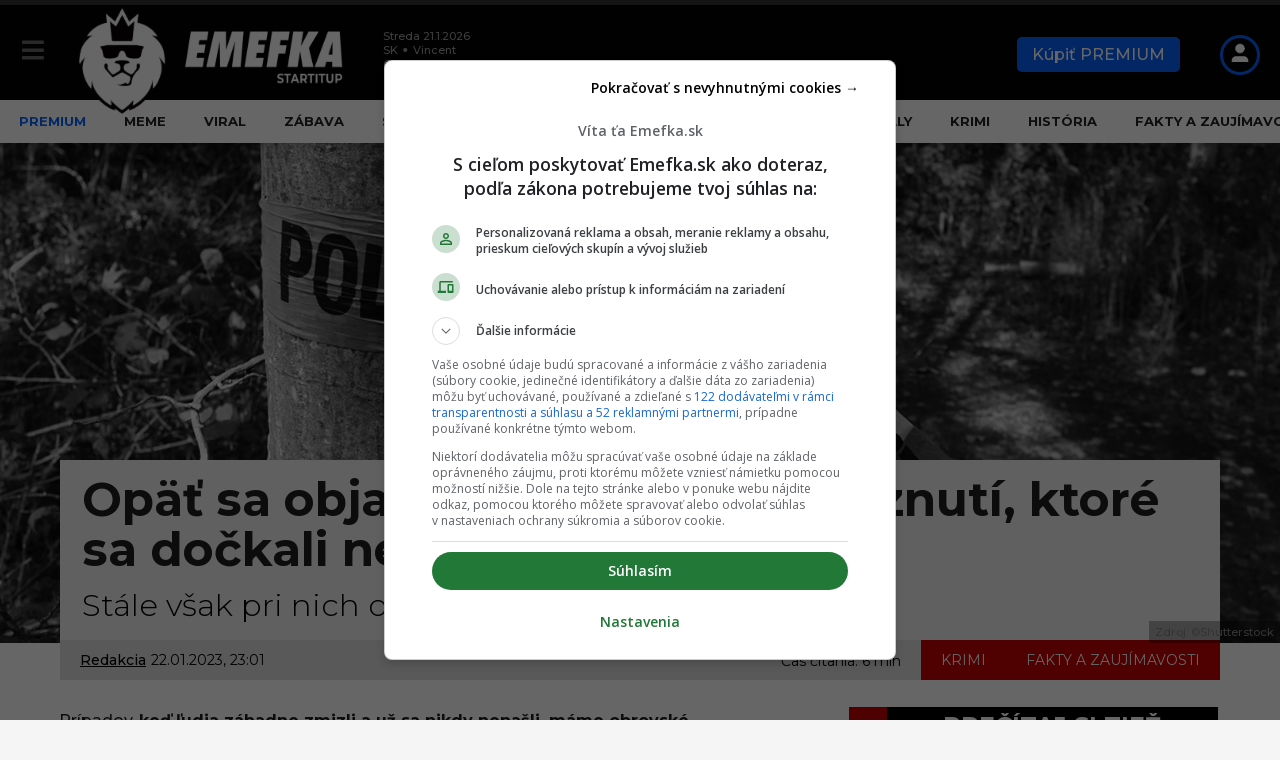

--- FILE ---
content_type: text/html; charset=UTF-8
request_url: https://emefka.sk/opat-sa-objavili-5-mrazivych-zmiznuti-ktore-sa-dockali-necakaneho-zaveru/
body_size: 76175
content:
<!DOCTYPE HTML><html lang=sk-SK><head> <script>const originalCreateElement=document.createElement;document.createElement=function(tagName,...args){const el=originalCreateElement.call(this,tagName,...args);if(tagName.toLowerCase()==="link"){Object.defineProperty(el,"href",{set:function(val){if(val.includes("fonts.googleapis.com/css?family=Archivo")){console.log("Blocked Google Fonts:",val);}else{this.setAttribute("href",val);}},get:function(){return this.getAttribute("href");}});}
return el;};</script> <meta charset="UTF-8"><meta name="viewport" content="width=device-width, initial-scale=1.0, maximum-scale=4.0"><link rel=dns-prefetch href=//securepubads.g.doubleclick.net><link rel=dns-prefetch href=//pahtfi.tech><link rel=dns-prefetch href=//palibzh.tech><link rel=dns-prefetch href=//beam.remp.startitup.sk><link rel=dns-prefetch href=//campaign.remp.startitup.sk><link rel=dns-prefetch href=//static.cdninstagram.com><link rel=dns-prefetch href=//youtube.com><link rel=dns-prefetch href=//connect.facebook.net><link rel=dns-prefetch href=//ls.hit.gemius.pl><link rel=dns-prefetch href=//facebook.com><link rel=dns-prefetch href=//staticxx.facebook.com><link rel=dns-prefetch href=//static.doubleclick.net><link rel=dns-prefetch href=//fbcdn.net><link rel=dns-prefetch href=//scontent.fbts2-1.fna.fbcdn.net><link rel=dns-prefetch href=//gask.hit.gemius.pl><link rel=dns-prefetch href=//fundingchoicesmessages.google.com><link rel=dns-prefetch href=//fonts.gstatic.com><link rel=dns-prefetch href=//fonts.googleapis.com><link rel=dns-prefetch href=//ajax.cloudflare.com><link rel=preconnect href=https://securepubads.g.doubleclick.net crossorigin><link rel=preconnect href=https://beam.remp.startitup.sk crossorigin><link rel=preconnect href=https://campaign.remp.startitup.sk crossorigin><link rel=preconnect href=https://pahtfi.tech crossorigin><link rel=preconnect href=https://fonts.gstatic.com crossorigin> <script>window.siu_remp_user_has_active_sub=false;window.siu_remp_user_is_logged_in=false;</script> <script>window['gtag_enable_tcf_support']=true;var siuIsSlowDevice=function(){if(typeof(navigator.deviceMemory)==='undefined'){return false;}
if(navigator.deviceMemory<=2){return true;}
return false;}</script> <meta name='robots' content='index, follow, max-image-preview:large, max-snippet:-1, max-video-preview:-1'><style>img:is([sizes="auto" i], [sizes^="auto," i]){contain-intrinsic-size:3000px 1500px}</style><link rel=preload as=font href=https://emefka.sk/app/themes/boombox-child/assets/fonts/montserrat-normal-latin.woff2 type=font/woff2 crossorigin=anonymous><link rel=preload as=font href=https://emefka.sk/app/themes/boombox-child/assets/fonts/montserrat-normal-latin-ext.woff2 type=font/woff2 crossorigin=anonymous><style>@font-face{font-family:Emefka;font-style:italic;font-weight:100 900;font-display:swap;src:url(https://emefka.sk/app/themes/boombox-child/assets/fonts/montserrat-italic-latin-ext.woff2) format('woff2');unicode-range:U+0100-02BA,U+02BD-02C5,U+02C7-02CC,U+02CE-02D7,U+02DD-02FF,U+0304,U+0308,U+0329,U+1D00-1DBF,U+1E00-1E9F,U+1EF2-1EFF,U+2020,U+20A0-20AB,U+20AD-20C0,U+2113,U+2C60-2C7F,U+A720-A7FF}@font-face{font-family:Emefka;font-style:italic;font-weight:100 900;font-display:swap;src:url(https://emefka.sk/app/themes/boombox-child/assets/fonts/montserrat-italic-latin.woff2) format('woff2');unicode-range:U+0000-00FF,U+0131,U+0152-0153,U+02BB-02BC,U+02C6,U+02DA,U+02DC,U+0304,U+0308,U+0329,U+2000-206F,U+20AC,U+2122,U+2191,U+2193,U+2212,U+2215,U+FEFF,U+FFFD}@font-face{font-family:Emefka;font-style:normal;font-weight:100 900;font-display:swap;src:url(https://emefka.sk/app/themes/boombox-child/assets/fonts/montserrat-normal-latin-ext.woff2) format('woff2');unicode-range:U+0100-02BA,U+02BD-02C5,U+02C7-02CC,U+02CE-02D7,U+02DD-02FF,U+0304,U+0308,U+0329,U+1D00-1DBF,U+1E00-1E9F,U+1EF2-1EFF,U+2020,U+20A0-20AB,U+20AD-20C0,U+2113,U+2C60-2C7F,U+A720-A7FF}@font-face{font-family:Emefka;font-style:normal;font-weight:100 900;font-display:swap;src:url(https://emefka.sk/app/themes/boombox-child/assets/fonts/montserrat-normal-latin.woff2) format('woff2');unicode-range:U+0000-00FF,U+0131,U+0152-0153,U+02BB-02BC,U+02C6,U+02DA,U+02DC,U+0304,U+0308,U+0329,U+2000-206F,U+20AC,U+2122,U+2191,U+2193,U+2212,U+2215,U+FEFF,U+FFFD}</style><link rel=preload as=script href=https://emefka.sk/wp/wp-includes/js/jquery/jquery.min.js?x22496><link rel=preload as=style href=https://emefka.sk/app/themes/boombox-child/assets/css/style.min.css?x22496><link rel=preload as=style href=https://emefka.sk/app/themes/boombox/js/plugins/plugins.min.css?x22496><link rel=preload as=style href=https://emefka.sk/app/themes/boombox/css/style.min.css?x22496><title>Opäť sa objavili. 5 mrazivých zmiznutí, ktoré sa dočkali nečakaného záveru - Emefka.sk</title><link rel=preload href=https://emefka.sk/app/uploads/2022/01/logo-emefka-startitup-338w-optim.png?x22496 as=image imagesrcset="https://emefka.sk/app/uploads/2022/01/logo-emefka-startitup-776w-optim.png 2x,https://emefka.sk/app/uploads/2022/01/logo-emefka-startitup-338w-optim.png 1x" fetchpriority=high><link rel=preload href=https://emefka.sk/app/themes/boombox-child/assets/img/EMEFKA_FB_NF.svg?x22496 as=image fetchpriority=high><link rel=preload href=https://emefka.sk/app/themes/boombox-child/assets/img/EMEFKA_IG_NF.svg?x22496 as=image fetchpriority=high><meta name="description" content="Prípadov, keď ľudia zmizli a už sa nikdy nenašli, máme obrovské množstvo. Potom sú tu ale aj prípady, keď sa nezvestných ľudí podarilo nájsť."><link rel=canonical href=https://emefka.sk/opat-sa-objavili-5-mrazivych-zmiznuti-ktore-sa-dockali-necakaneho-zaveru/ ><meta property="og:locale" content="sk_SK"><meta property="og:type" content="article"><meta property="og:title" content="Opäť sa objavili. 5 mrazivých zmiznutí, ktoré sa dočkali nečakaného záveru"><meta property="og:description" content="Stále však pri nich ostáva mnoho otázok."><meta property="og:url" content="https://emefka.sk/opat-sa-objavili-5-mrazivych-zmiznuti-ktore-sa-dockali-necakaneho-zaveru/"><meta property="og:site_name" content="Emefka.sk"><meta property="article:publisher" content="https://www.facebook.com/emefka.sk"><meta property="article:author" content="https://www.facebook.com/emefka.sk/"><meta property="article:published_time" content="2023-01-22T22:01:26+00:00"><meta property="article:modified_time" content="2023-01-22T22:01:29+00:00"><meta property="og:image" content="https://emefka.sk/app/uploads/2023/01/fb_zmiznut_objavit_sa_skk.png"><meta property="og:image:width" content="1200"><meta property="og:image:height" content="630"><meta property="og:image:type" content="image/png"><meta name="author" content="Redakcia"><meta name="twitter:card" content="summary_large_image"><meta name="twitter:label1" content="Autor"><meta name="twitter:data1" content="Redakcia"><meta name="twitter:label2" content="Predpokladaný čas čítania"><meta name="twitter:data2" content="9 minút"><meta name="twitter:label3" content="Written by"><meta name="twitter:data3" content="Redakcia"> <script type=application/ld+json class=yoast-schema-graph>{"@context":"https://schema.org","@graph":[{"@type":"Article","@id":"https://emefka.sk/opat-sa-objavili-5-mrazivych-zmiznuti-ktore-sa-dockali-necakaneho-zaveru/#article","isPartOf":{"@id":"https://emefka.sk/opat-sa-objavili-5-mrazivych-zmiznuti-ktore-sa-dockali-necakaneho-zaveru/"},"author":[{"@id":"https://emefka.sk/#/schema/person/a4806b8c9148ed5de9367e11e709688b"}],"headline":"Opäť sa objavili. 5 mrazivých zmiznutí, ktoré sa dočkali nečakaného záveru","datePublished":"2023-01-22T22:01:26+00:00","dateModified":"2023-01-22T22:01:29+00:00","mainEntityOfPage":{"@id":"https://emefka.sk/opat-sa-objavili-5-mrazivych-zmiznuti-ktore-sa-dockali-necakaneho-zaveru/"},"wordCount":1587,"publisher":{"@id":"https://emefka.sk/#organization"},"image":{"@id":"https://emefka.sk/opat-sa-objavili-5-mrazivych-zmiznuti-ktore-sa-dockali-necakaneho-zaveru/#primaryimage"},"thumbnailUrl":"https://emefka.sk/app/uploads/2022/01/mini_zmiznut_objavit_sa.jpg","keywords":["krimi","kriminálne prípady","zmiznuzie"],"articleSection":["Fakty a zaujímavosti","Krimi"],"inLanguage":"sk-SK","isAccessibleForFree":"True","copyrightYear":"2023","copyrightHolder":{"@id":"https://emefka.sk/#organization"}},{"@type":"WebPage","@id":"https://emefka.sk/opat-sa-objavili-5-mrazivych-zmiznuti-ktore-sa-dockali-necakaneho-zaveru/","url":"https://emefka.sk/opat-sa-objavili-5-mrazivych-zmiznuti-ktore-sa-dockali-necakaneho-zaveru/","name":"Opäť sa objavili. 5 mrazivých zmiznutí, ktoré sa dočkali nečakaného záveru - Emefka.sk","isPartOf":{"@id":"https://emefka.sk/#website"},"primaryImageOfPage":{"@id":"https://emefka.sk/opat-sa-objavili-5-mrazivych-zmiznuti-ktore-sa-dockali-necakaneho-zaveru/#primaryimage"},"image":{"@id":"https://emefka.sk/opat-sa-objavili-5-mrazivych-zmiznuti-ktore-sa-dockali-necakaneho-zaveru/#primaryimage"},"thumbnailUrl":"https://emefka.sk/app/uploads/2022/01/mini_zmiznut_objavit_sa.jpg","datePublished":"2023-01-22T22:01:26+00:00","dateModified":"2023-01-22T22:01:29+00:00","description":"Prípadov, keď ľudia zmizli a už sa nikdy nenašli, máme obrovské množstvo. Potom sú tu ale aj prípady, keď sa nezvestných ľudí podarilo nájsť.","breadcrumb":{"@id":"https://emefka.sk/opat-sa-objavili-5-mrazivych-zmiznuti-ktore-sa-dockali-necakaneho-zaveru/#breadcrumb"},"inLanguage":"sk-SK","potentialAction":[{"@type":"ReadAction","target":["https://emefka.sk/opat-sa-objavili-5-mrazivych-zmiznuti-ktore-sa-dockali-necakaneho-zaveru/"]}]},{"@type":"ImageObject","inLanguage":"sk-SK","@id":"https://emefka.sk/opat-sa-objavili-5-mrazivych-zmiznuti-ktore-sa-dockali-necakaneho-zaveru/#primaryimage","url":"https://emefka.sk/app/uploads/2022/01/mini_zmiznut_objavit_sa.jpg","contentUrl":"https://emefka.sk/app/uploads/2022/01/mini_zmiznut_objavit_sa.jpg","width":1200,"height":800,"caption":"nezvestní ľudia, zmiznutie, kriminálne prípady, krimi"},{"@type":"BreadcrumbList","@id":"https://emefka.sk/opat-sa-objavili-5-mrazivych-zmiznuti-ktore-sa-dockali-necakaneho-zaveru/#breadcrumb","itemListElement":[{"@type":"ListItem","position":1,"name":"Domovská stránka","item":"https://emefka.sk/"},{"@type":"ListItem","position":2,"name":"Opäť sa objavili. 5 mrazivých zmiznutí, ktoré sa dočkali nečakaného záveru"}]},{"@type":"WebSite","@id":"https://emefka.sk/#website","url":"https://emefka.sk/","name":"Emefka.sk","description":"Najväčší komunitný zábavný portál na Slovensku","publisher":{"@id":"https://emefka.sk/#organization"},"potentialAction":[{"@type":"SearchAction","target":{"@type":"EntryPoint","urlTemplate":"https://emefka.sk/?s={search_term_string}"},"query-input":{"@type":"PropertyValueSpecification","valueRequired":true,"valueName":"search_term_string"}}],"inLanguage":"sk-SK"},{"@type":"Organization","@id":"https://emefka.sk/#organization","name":"Emefka","url":"https://emefka.sk/","logo":{"@type":"ImageObject","inLanguage":"sk-SK","@id":"https://emefka.sk/#/schema/logo/image/","url":"https://emefka.sk/app/uploads/2025/10/emefka_profilovka.png","contentUrl":"https://emefka.sk/app/uploads/2025/10/emefka_profilovka.png","width":1250,"height":1250,"caption":"Emefka"},"image":{"@id":"https://emefka.sk/#/schema/logo/image/"},"sameAs":["https://www.facebook.com/emefka.sk","https://www.instagram.com/emefka_official/","https://www.youtube.com/channel/UCEEIwER2_h8pAv0dDxxFqKg"]},{"@type":"Person","@id":"https://emefka.sk/#/schema/person/a4806b8c9148ed5de9367e11e709688b","name":"Redakcia","image":{"@type":"ImageObject","inLanguage":"sk-SK","@id":"https://emefka.sk/#/schema/person/image/88c03f68fbd2d99d31805a9e76f79d82","url":"https://emefka.sk/app/uploads/2025/09/favicon-emefka.png-150x150.webp","contentUrl":"https://emefka.sk/app/uploads/2025/09/favicon-emefka.png-150x150.webp","caption":"Redakcia"},"description":"Redakcia EMEFKA je tím skúsených redaktorov, autorov a kreatívcov, ktorí denne prinášajú zábavný, inšpiratívny a aktuálny obsah zo sveta popkultúry, lifestyle a spoločenského diania. Naši autori dbajú na kvalitu, overovanie faktov a originalitu, aby čitateľom poskytli spoľahlivé a pútavé články, ktoré si získali tisíce fanúšikov po celom Slovensku.","sameAs":["https://www.facebook.com/emefka.sk/","https://www.instagram.com/emefka_official/","https://www.linkedin.com/company/emefka/","https://www.youtube.com/c/EMEFKA_official"],"url":"https://emefka.sk/author/redakcia/"}]}</script> <link rel=alternate type=application/rss+xml title="RSS kanál: Emefka.sk &raquo;" href=https://emefka.sk/feed/ ><style>.fc-consent-root .fc-dialog.fc-choice-dialog .fc-footer-buttons-container .fc-footer-buttons .fc-button.fc-cta-do-not-consent.fc-secondary-button{position:absolute !important;top:0 !important;right:24px !important}body div.fc-consent-root .fc-dialog{position:relative !important;padding-top:36px !important}body div.fc-consent-root .fc-primary-button{margin-left:0 !important}.fc-consent-root .fc-footer-buttons-container .fc-footer-buttons .fc-button>*{pointer-events:none}@media screen and (max-width: 480px){body div.fc-consent-root .fc-choice-dialog .fc-footer-buttons-container{height:auto !important}body div.fc-consent-root .fc-header .fc-dialog-headline{min-height:72px !important}}</style> <script async src=https://securepubads.g.doubleclick.net/tag/js/gpt.js></script>  <script>var pp_gemius_identifier='bOfr25fQpGxXG6f.JdDNJJa0HXKdyi_G0wNKamEXf2r.97';var pp_gemius_use_cmp=true;function gemius_pending(i){window[i]=window[i]||function(){var x=window[i+'_pdata']=window[i+'_pdata']||[];x[x.length]=arguments;};};gemius_pending('gemius_hit');gemius_pending('gemius_event');gemius_pending('gemius_init');gemius_pending('pp_gemius_hit');gemius_pending('pp_gemius_event');gemius_pending('pp_gemius_init');(function(d,t){var cnt=0;var checkTcfApiloadedInterval=setInterval(function(){if(cnt===600){clearInterval(checkTcfApiloadedInterval);}if(typeof window.__tcfapi!=='undefined'){clearInterval(checkTcfApiloadedInterval);try{var gt=d.createElement(t),s=d.getElementsByTagName(t)[0],l='http'+((location.protocol=='https:')?'s':'');gt.setAttribute('async','async');gt.setAttribute('defer','defer');gt.src=l+'://gask.hit.gemius.pl/xgemius.js';s.parentNode.insertBefore(gt,s);}catch(e){}}cnt++;},100);})(document,'script');</script>  <script>window['gtag_enable_tcf_support']=true;</script>  <script async type=text/plain src="https://www.googletagmanager.com/gtag/js?id=UA-57280570-1" class=siu-load-script-after-cmp-interation></script> <script>window.dataLayer=window.dataLayer||[];function gtag(){dataLayer.push(arguments);}
gtag('js',new Date());gtag('config','UA-57280570-1',{'anonymize_ip':true});</script>  <script>let DEVICE_TYPE;function getDeviceType(){if(!DEVICE_TYPE){DEVICE_TYPE=window.innerWidth<801?'mobile':'desktop';}return DEVICE_TYPE;}</script> <script>window.fonAdfPageCats='&mkv=category:fakty-a-zaujimavosti,category:krimi';window["gtag_enable_tcf_support"]=true;window.googletag=window.googletag||{cmd:[]};window.googletag.cmd.push(function(){window.googletag.pubads().setTargeting('url_path',window.location.pathname);window.googletag.pubads().setTargeting('category',['fakty-a-zaujimavosti','krimi',]);window.googletag.pubads().setTargeting('articleID',"165834");window.googletag.pubads().enableSingleRequest();window.googletag.pubads().disableInitialLoad();});var deviceType=getDeviceType(),inventory_container_mob_art_300x600_sizes=[[1,1],[300,50],[300,100],[300,250],[300,300],[300,600],[320,50],[320,100],[320,480],[336,280]],desk_300x600_placements_sizes=[[1,1],[300,50],[300,100],[300,250],[300,300],[300,600],[320,50],[320,100],[320,480],[336,280]],inventory_container_desk_art_branding_sizes=[[468,60],[728,90],[1,1],[1100,250],[970,250]],inventory_container_desk_art_in_art=[[468,60],[728,90]],adUnits_mobile_prepare=[{custom_div:"MOB_eme_art_after_share_300x600",code:"/133511611/emefka.sk/MOB_eme_art_after_share_300x600",mediaTypes:{banner:{sizes:inventory_container_mob_art_300x600_sizes}},bids:[{bidder:"adform",params:{mid:529561}}]},{custom_div:"MOB_eme_art_after_1st_p_300x300",code:"/133511611/emefka.sk/MOB_eme_art_after_1st_p_300x300",mediaTypes:{banner:{sizes:inventory_container_mob_art_300x600_sizes}},bids:[{bidder:"adform",params:{mid:529559}}]},{custom_div:"MOB_eme_art_after_8th_p_300x600",code:"/133511611/emefka.sk/MOB_eme_art_after_8th_p_300x600",mediaTypes:{banner:{sizes:inventory_container_mob_art_300x600_sizes}},bids:[{bidder:"adform",params:{mid:545631}}]},{custom_div:"MOB_eme_art_after_12th_p_300x600",code:"/133511611/emefka.sk/MOB_eme_art_after_12th_p_300x600",mediaTypes:{banner:{sizes:inventory_container_mob_art_300x600_sizes}},bids:[{bidder:"adform",params:{mid:545632}}]},{custom_div:"MOB_eme_art_similar_posts_aft_2nd_art_300x600",code:"/133511611/emefka.sk/MOB_eme_art_similar_posts_aft_2nd_art_300x600",mediaTypes:{banner:{sizes:inventory_container_mob_art_300x600_sizes}},bids:[{bidder:"adform",params:{mid:545698}}]}],adUnits_desktop_prepare=[{custom_div:"DESK_eme_art_sideb_bottom_300x600",code:"/133511611/emefka.sk/DESK_eme_art_sideb_bottom_300x600",mediaTypes:{banner:{sizes:desk_300x600_placements_sizes}},bids:[{bidder:"adform",params:{mid:529585}}]},{custom_div:"DESK_eme_art_aft_share_728x90",code:"/133511611/emefka.sk/DESK_eme_art_aft_share_728x90",mediaTypes:{banner:{sizes:inventory_container_desk_art_in_art}},bids:[{bidder:"adform",params:{mid:529586}}]},{custom_div:"DESK_eme_art_sideb_top_300x600",code:"/133511611/emefka.sk/DESK_eme_art_sideb_top_300x600",mediaTypes:{banner:{sizes:desk_300x600_placements_sizes}},bids:[{bidder:"adform",params:{mid:529584}}]},{custom_div:"DESK_eme_in_art_1_728x90",code:"/133511611/emefka.sk/DESK_eme_in_art_1_728x90",mediaTypes:{banner:{sizes:inventory_container_desk_art_in_art}},bids:[{bidder:"adform",params:{mid:545641}}]},{custom_div:"DESK_eme_in_art_2_728x90",code:"/133511611/emefka.sk/DESK_eme_in_art_2_728x90",mediaTypes:{banner:{sizes:inventory_container_desk_art_in_art}},bids:[{bidder:"adform",params:{mid:545642}}]},{custom_div:"DESK_eme_in_art_3_728x90",code:"/133511611/emefka.sk/DESK_eme_in_art_3_728x90",mediaTypes:{banner:{sizes:inventory_container_desk_art_in_art}},bids:[{bidder:"adform",params:{mid:545644}}]},{custom_div:"DESK_eme_art_in_recommended_728x90",code:"/133511611/emefka.sk/DESK_eme_art_in_recommended_728x90",mediaTypes:{banner:{sizes:inventory_container_desk_art_branding_sizes}},bids:[{bidder:"adform",params:{mid:1024985}}]},{custom_div:"DESK_eme_home_sideb_bottom_300x600",code:"/133511611/emefka.sk/DESK_eme_home_sideb_bottom_300x600",mediaTypes:{banner:{sizes:desk_300x600_placements_sizes}},bids:[{bidder:"adform",params:{mid:529576}}]},{custom_div:"DESK_eme_other_sideb_bottom_300x600",code:"/133511611/emefka.sk/DESK_eme_other_sideb_bottom_300x600",mediaTypes:{banner:{sizes:desk_300x600_placements_sizes}},bids:[{bidder:"adform",params:{mid:529583}}]},{custom_div:"DESK_eme_home_sideb_top_300x600",code:"/133511611/emefka.sk/DESK_eme_home_sideb_top_300x600",mediaTypes:{banner:{sizes:desk_300x600_placements_sizes}},bids:[{bidder:"adform",params:{mid:529575}}]},{custom_div:"DESK_eme_other_sideb_top_300x600",code:"/133511611/emefka.sk/DESK_eme_other_sideb_top_300x600",mediaTypes:{banner:{sizes:desk_300x600_placements_sizes}},bids:[{bidder:"adform",params:{mid:529582}}]}],PREBID_TIMEOUT=1e3,FAILSAFE_TIMEOUT=3e3;const priceGranObject={buckets:[{precision:2,min:0,max:5,increment:.01},{precision:2,min:5,max:8,increment:.05},{precision:2,min:8,max:20,increment:.5},{precision:2,min:21,max:99,increment:1}]};var adUnits;adUnits="mobile"===deviceType?adUnits_mobile_prepare:"desktop"===deviceType?adUnits_desktop_prepare:[];var googletag=googletag||{};googletag.cmd=googletag.cmd||[],googletag.cmd.push((function(){googletag.pubads().disableInitialLoad()}));var pbjs=pbjs||{};function initAdserver(){pbjs.initAdserverSet||(pbjs.initAdserverSet=!0,googletag.cmd.push((function(){pbjs.que.push((function(){pbjs.setTargetingForGPTAsync(),googletag.pubads().refresh()}))})))}pbjs.que=pbjs.que||[],pbjs.que.push((function(){pbjs.addAdUnits(adUnits),pbjs.setConfig({priceGranularity:priceGranObject,currency:{adServerCurrency:"EUR"},consentManagement:{gdpr:{cmpApi:"iab",timeout:8e3,actionTimeout:1e4,defaultGdprScope:!0}},enableSendAllBids:!0,targetingControls:{alwaysIncludeDeals:!0}}),pbjs.requestBids({bidsBackHandler:initAdserver,timeout:PREBID_TIMEOUT})})),setTimeout((function(){initAdserver()}),FAILSAFE_TIMEOUT);for(let e in adUnits)googletag.cmd.push((function(){googletag.defineSlot(adUnits[e].code,adUnits[e].mediaTypes.banner.sizes,adUnits[e].custom_div).addService(googletag.pubads()),googletag.pubads().enableSingleRequest(),googletag.pubads().enableLazyLoad({fetchMarginPercent:100,renderMarginPercent:100}),googletag.enableServices()}));(function(){var insertScripts=function(){var siuHbmPrebidScript=document.createElement('script');siuHbmPrebidScript.src='//hbm.startitup.sk/prebid/prebid8.13.0.js';siuHbmPrebidScript.async=true;siuHbmPrebidScript.type='text/javascript';document.head.appendChild(siuHbmPrebidScript);var carodaScript=document.createElement('script');carodaScript.src='https://publisher.caroda.io/videoPlayer/caroda.min.js?ctok=1319fa54144a547336';carodaScript.async=true;carodaScript.crossOrigin='anonymous';document.head.appendChild(carodaScript);};var cnt=0;var consentSetInterval=setInterval(function(){if(cnt===600){clearInterval(consentSetInterval);}
if(typeof window.__tcfapi!=='undefined'){clearInterval(consentSetInterval);window.__tcfapi('addEventListener',2,function(tcData,listenerSuccess){if(listenerSuccess){if(tcData.eventStatus==='tcloaded'||tcData.eventStatus==='useractioncomplete'){var MicrosoftVendorConsent=false;MicrosoftVendorConsent=tcData.vendor.consents[1126]||false;if(tcData.gdprApplies){var hasDeviceStorageAndAccessConsent=tcData.purpose.consents[1]||false;var hasSelectBasicAdsConsent=tcData.purpose.consents[2]||false;var hasCreatePersonalisedAdsProfileConsent=tcData.purpose.consents[3]||false;var hasSelectPersonalisedAdsConsent=tcData.purpose.consents[4]||false;var hasCreatePersonalisedContentProfileConsent=tcData.purpose.consents[5]||false;var hasSelectPersonalisedContentConsent=tcData.purpose.consents[6]||false;var hasMeasureAdPerformanceConsent=tcData.purpose.consents[7]||false;var hasMeasureContentPerformanceConsent=tcData.purpose.consents[8]||false;var hasApplyMarketResearchToGenerateAudienceInsights=tcData.purpose.consents[9]||false;var hasDevelopAndImproveProductsConsent=tcData.purpose.consents[10]||false;if(MicrosoftVendorConsent&&hasDeviceStorageAndAccessConsent&&hasSelectBasicAdsConsent&&hasCreatePersonalisedAdsProfileConsent&&hasSelectPersonalisedAdsConsent&&hasCreatePersonalisedContentProfileConsent&&hasSelectPersonalisedContentConsent&&hasMeasureAdPerformanceConsent&&hasMeasureContentPerformanceConsent&&hasApplyMarketResearchToGenerateAudienceInsights&&hasDevelopAndImproveProductsConsent){(function(c,l,a,r,i,t,y){c[a]=c[a]||function(){(c[a].q=c[a].q||[]).push(arguments)};t=l.createElement(r);t.async=1;t.src="https://www.clarity.ms/tag/"+i;y=l.getElementsByTagName(r)[0];y.parentNode.insertBefore(t,y);})(window,document,"clarity","script","sycu14e8dj");}}
if(!siuIsSlowDevice()){insertScripts();}}}});}
cnt++;},100);})();</script> <link rel=stylesheet id=sbi_styles-css href=https://emefka.sk/app/plugins/instagram-feed/css/sbi-styles.min.css?x22496 type=text/css media=print onload='this.media="all"'><link rel=stylesheet id=wp-block-library-css href=https://emefka.sk/wp/wp-includes/css/dist/block-library/style.min.css?x22496 type=text/css media=print onload='this.media="all"'><style id=classic-theme-styles-inline-css>/*! This file is auto-generated */
.wp-block-button__link{color:#fff;background-color:#32373c;border-radius:9999px;box-shadow:none;text-decoration:none;padding:calc(.667em + 2px) calc(1.333em + 2px);font-size:1.125em}.wp-block-file__button{background:#32373c;color:#fff;text-decoration:none}</style><style id=co-authors-plus-coauthors-style-inline-css>.wp-block-co-authors-plus-coauthors.is-layout-flow [class*=wp-block-co-authors-plus]{display:inline}</style><style id=co-authors-plus-avatar-style-inline-css>.wp-block-co-authors-plus-avatar :where(img){height:auto;max-width:100%;vertical-align:bottom}.wp-block-co-authors-plus-coauthors.is-layout-flow .wp-block-co-authors-plus-avatar :where(img){vertical-align:middle}.wp-block-co-authors-plus-avatar:is(.alignleft,.alignright){display:table}.wp-block-co-authors-plus-avatar.aligncenter{display:table;margin-inline:auto}</style><style id=co-authors-plus-image-style-inline-css>.wp-block-co-authors-plus-image{margin-bottom:0}.wp-block-co-authors-plus-image :where(img){height:auto;max-width:100%;vertical-align:bottom}.wp-block-co-authors-plus-coauthors.is-layout-flow .wp-block-co-authors-plus-image :where(img){vertical-align:middle}.wp-block-co-authors-plus-image:is(.alignfull,.alignwide) :where(img){width:100%}.wp-block-co-authors-plus-image:is(.alignleft,.alignright){display:table}.wp-block-co-authors-plus-image.aligncenter{display:table;margin-inline:auto}</style><style id=nelio-compare-images-style-inline-css>/*<![CDATA[*/.wp-block-nelio-compare-images__comparison-wrapper{position:relative}.wp-block-nelio-compare-images__after-image,.wp-block-nelio-compare-images__before-image{line-height:0}.wp-block-nelio-compare-images__before-image{height:100%;margin:0;padding:0;width:100%}.wp-block-nelio-compare-images__before-image
img{height:100%;margin:0;-o-object-fit:cover;object-fit:cover;padding:0;width:100%}.wp-block-nelio-compare-images__after-image{position:absolute}.wp-block-nelio-compare-images__after-image
img{height:100%;-o-object-fit:cover;object-fit:cover;width:100%}.wp-block-nelio-compare-images__after-image--horizontal{bottom:0;height:100%;right:0;top:0}.wp-block-nelio-compare-images__after-image--horizontal
img{-o-object-position:top right;object-position:top right}.wp-block-nelio-compare-images__after-image--vertical{bottom:0;left:0;position:absolute;right:0;width:100%}.wp-block-nelio-compare-images__after-image--vertical
img{-o-object-position:bottom left;object-position:bottom left}.wp-block-nelio-compare-images__divider{font-size:2px;position:absolute;transition:opacity .2s ease-in-out}.wp-block-nelio-compare-images__divider--vertical{background:#fff;height:100%;top:0;width:1em}.wp-block-nelio-compare-images__divider--horizontal{background:#fff;height:1em;left:0;width:100%}.wp-block-nelio-compare-images__handler{background:#fff;color:#bbb;cursor:pointer;filter:drop-shadow(0 0 10px #001);font-size:5px;position:absolute;transition:opacity .2s ease-in-out;-webkit-user-select:none;-moz-user-select:none;-ms-user-select:none;user-select:none}.wp-block-nelio-compare-images__handler:after{align-items:center;background:inherit;border-radius:1em;content:"☰";display:block;display:flex;font-size:16px;height:1.5em;justify-content:center;left:50%;position:absolute;top:50%;transform:translate(-50%,-50%) rotate(90deg);width:6em}.wp-block-nelio-compare-images__handler--vertical{height:100%;left:50%;top:0;transform:translateX(-50%);width:1em}.wp-block-nelio-compare-images__handler--horizontal{height:1em;left:0;top:50%;transform:translateY(-50%);width:100%}.wp-block-nelio-compare-images__handler--horizontal:after{transform:translate(-50%,-50%) rotate(0)}.wp-block-nelio-compare-images__caption{text-align:center;width:100%}@media(min-width:50em){.wp-block-nelio-compare-images__handler{opacity:0}.wp-block-nelio-compare-images:hover .wp-block-nelio-compare-images__handler{opacity:1}}/*]]>*/</style><link rel=stylesheet id=ultimate_blocks-cgb-style-css-css href=https://emefka.sk/app/plugins/ultimate-blocks/dist/blocks.style.build.css?x22496 type=text/css media=print onload='this.media="all"'><style id=global-styles-inline-css>/*<![CDATA[*/:root{--wp--preset--aspect-ratio--square:1;--wp--preset--aspect-ratio--4-3:4/3;--wp--preset--aspect-ratio--3-4:3/4;--wp--preset--aspect-ratio--3-2:3/2;--wp--preset--aspect-ratio--2-3:2/3;--wp--preset--aspect-ratio--16-9:16/9;--wp--preset--aspect-ratio--9-16:9/16;--wp--preset--color--black:#000;--wp--preset--color--cyan-bluish-gray:#abb8c3;--wp--preset--color--white:#fff;--wp--preset--color--pale-pink:#f78da7;--wp--preset--color--vivid-red:#cf2e2e;--wp--preset--color--luminous-vivid-orange:#ff6900;--wp--preset--color--luminous-vivid-amber:#fcb900;--wp--preset--color--light-green-cyan:#7bdcb5;--wp--preset--color--vivid-green-cyan:#00d084;--wp--preset--color--pale-cyan-blue:#8ed1fc;--wp--preset--color--vivid-cyan-blue:#0693e3;--wp--preset--color--vivid-purple:#9b51e0;--wp--preset--gradient--vivid-cyan-blue-to-vivid-purple:linear-gradient(135deg,rgba(6,147,227,1) 0%,rgb(155,81,224) 100%);--wp--preset--gradient--light-green-cyan-to-vivid-green-cyan:linear-gradient(135deg,rgb(122,220,180) 0%,rgb(0,208,130) 100%);--wp--preset--gradient--luminous-vivid-amber-to-luminous-vivid-orange:linear-gradient(135deg,rgba(252,185,0,1) 0%,rgba(255,105,0,1) 100%);--wp--preset--gradient--luminous-vivid-orange-to-vivid-red:linear-gradient(135deg,rgba(255,105,0,1) 0%,rgb(207,46,46) 100%);--wp--preset--gradient--very-light-gray-to-cyan-bluish-gray:linear-gradient(135deg,rgb(238,238,238) 0%,rgb(169,184,195) 100%);--wp--preset--gradient--cool-to-warm-spectrum:linear-gradient(135deg,rgb(74,234,220) 0%,rgb(151,120,209) 20%,rgb(207,42,186) 40%,rgb(238,44,130) 60%,rgb(251,105,98) 80%,rgb(254,248,76) 100%);--wp--preset--gradient--blush-light-purple:linear-gradient(135deg,rgb(255,206,236) 0%,rgb(152,150,240) 100%);--wp--preset--gradient--blush-bordeaux:linear-gradient(135deg,rgb(254,205,165) 0%,rgb(254,45,45) 50%,rgb(107,0,62) 100%);--wp--preset--gradient--luminous-dusk:linear-gradient(135deg,rgb(255,203,112) 0%,rgb(199,81,192) 50%,rgb(65,88,208) 100%);--wp--preset--gradient--pale-ocean:linear-gradient(135deg,rgb(255,245,203) 0%,rgb(182,227,212) 50%,rgb(51,167,181) 100%);--wp--preset--gradient--electric-grass:linear-gradient(135deg,rgb(202,248,128) 0%,rgb(113,206,126) 100%);--wp--preset--gradient--midnight:linear-gradient(135deg,rgb(2,3,129) 0%,rgb(40,116,252) 100%);--wp--preset--font-size--small:13px;--wp--preset--font-size--medium:20px;--wp--preset--font-size--large:36px;--wp--preset--font-size--x-large:42px;--wp--preset--spacing--20:0.44rem;--wp--preset--spacing--30:0.67rem;--wp--preset--spacing--40:1rem;--wp--preset--spacing--50:1.5rem;--wp--preset--spacing--60:2.25rem;--wp--preset--spacing--70:3.38rem;--wp--preset--spacing--80:5.06rem;--wp--preset--shadow--natural:6px 6px 9px rgba(0, 0, 0, 0.2);--wp--preset--shadow--deep:12px 12px 50px rgba(0, 0, 0, 0.4);--wp--preset--shadow--sharp:6px 6px 0px rgba(0, 0, 0, 0.2);--wp--preset--shadow--outlined:6px 6px 0px -3px rgba(255, 255, 255, 1), 6px 6px rgba(0, 0, 0, 1);--wp--preset--shadow--crisp:6px 6px 0px rgba(0, 0, 0, 1)}:where(.is-layout-flex){gap:0.5em}:where(.is-layout-grid){gap:0.5em}body .is-layout-flex{display:flex}.is-layout-flex{flex-wrap:wrap;align-items:center}.is-layout-flex>:is(*,div){margin:0}body .is-layout-grid{display:grid}.is-layout-grid>:is(*,div){margin:0}:where(.wp-block-columns.is-layout-flex){gap:2em}:where(.wp-block-columns.is-layout-grid){gap:2em}:where(.wp-block-post-template.is-layout-flex){gap:1.25em}:where(.wp-block-post-template.is-layout-grid){gap:1.25em}.has-black-color{color:var(--wp--preset--color--black) !important}.has-cyan-bluish-gray-color{color:var(--wp--preset--color--cyan-bluish-gray) !important}.has-white-color{color:var(--wp--preset--color--white) !important}.has-pale-pink-color{color:var(--wp--preset--color--pale-pink) !important}.has-vivid-red-color{color:var(--wp--preset--color--vivid-red) !important}.has-luminous-vivid-orange-color{color:var(--wp--preset--color--luminous-vivid-orange) !important}.has-luminous-vivid-amber-color{color:var(--wp--preset--color--luminous-vivid-amber) !important}.has-light-green-cyan-color{color:var(--wp--preset--color--light-green-cyan) !important}.has-vivid-green-cyan-color{color:var(--wp--preset--color--vivid-green-cyan) !important}.has-pale-cyan-blue-color{color:var(--wp--preset--color--pale-cyan-blue) !important}.has-vivid-cyan-blue-color{color:var(--wp--preset--color--vivid-cyan-blue) !important}.has-vivid-purple-color{color:var(--wp--preset--color--vivid-purple) !important}.has-black-background-color{background-color:var(--wp--preset--color--black) !important}.has-cyan-bluish-gray-background-color{background-color:var(--wp--preset--color--cyan-bluish-gray) !important}.has-white-background-color{background-color:var(--wp--preset--color--white) !important}.has-pale-pink-background-color{background-color:var(--wp--preset--color--pale-pink) !important}.has-vivid-red-background-color{background-color:var(--wp--preset--color--vivid-red) !important}.has-luminous-vivid-orange-background-color{background-color:var(--wp--preset--color--luminous-vivid-orange) !important}.has-luminous-vivid-amber-background-color{background-color:var(--wp--preset--color--luminous-vivid-amber) !important}.has-light-green-cyan-background-color{background-color:var(--wp--preset--color--light-green-cyan) !important}.has-vivid-green-cyan-background-color{background-color:var(--wp--preset--color--vivid-green-cyan) !important}.has-pale-cyan-blue-background-color{background-color:var(--wp--preset--color--pale-cyan-blue) !important}.has-vivid-cyan-blue-background-color{background-color:var(--wp--preset--color--vivid-cyan-blue) !important}.has-vivid-purple-background-color{background-color:var(--wp--preset--color--vivid-purple) !important}.has-black-border-color{border-color:var(--wp--preset--color--black) !important}.has-cyan-bluish-gray-border-color{border-color:var(--wp--preset--color--cyan-bluish-gray) !important}.has-white-border-color{border-color:var(--wp--preset--color--white) !important}.has-pale-pink-border-color{border-color:var(--wp--preset--color--pale-pink) !important}.has-vivid-red-border-color{border-color:var(--wp--preset--color--vivid-red) !important}.has-luminous-vivid-orange-border-color{border-color:var(--wp--preset--color--luminous-vivid-orange) !important}.has-luminous-vivid-amber-border-color{border-color:var(--wp--preset--color--luminous-vivid-amber) !important}.has-light-green-cyan-border-color{border-color:var(--wp--preset--color--light-green-cyan) !important}.has-vivid-green-cyan-border-color{border-color:var(--wp--preset--color--vivid-green-cyan) !important}.has-pale-cyan-blue-border-color{border-color:var(--wp--preset--color--pale-cyan-blue) !important}.has-vivid-cyan-blue-border-color{border-color:var(--wp--preset--color--vivid-cyan-blue) !important}.has-vivid-purple-border-color{border-color:var(--wp--preset--color--vivid-purple) !important}.has-vivid-cyan-blue-to-vivid-purple-gradient-background{background:var(--wp--preset--gradient--vivid-cyan-blue-to-vivid-purple) !important}.has-light-green-cyan-to-vivid-green-cyan-gradient-background{background:var(--wp--preset--gradient--light-green-cyan-to-vivid-green-cyan) !important}.has-luminous-vivid-amber-to-luminous-vivid-orange-gradient-background{background:var(--wp--preset--gradient--luminous-vivid-amber-to-luminous-vivid-orange) !important}.has-luminous-vivid-orange-to-vivid-red-gradient-background{background:var(--wp--preset--gradient--luminous-vivid-orange-to-vivid-red) !important}.has-very-light-gray-to-cyan-bluish-gray-gradient-background{background:var(--wp--preset--gradient--very-light-gray-to-cyan-bluish-gray) !important}.has-cool-to-warm-spectrum-gradient-background{background:var(--wp--preset--gradient--cool-to-warm-spectrum) !important}.has-blush-light-purple-gradient-background{background:var(--wp--preset--gradient--blush-light-purple) !important}.has-blush-bordeaux-gradient-background{background:var(--wp--preset--gradient--blush-bordeaux) !important}.has-luminous-dusk-gradient-background{background:var(--wp--preset--gradient--luminous-dusk) !important}.has-pale-ocean-gradient-background{background:var(--wp--preset--gradient--pale-ocean) !important}.has-electric-grass-gradient-background{background:var(--wp--preset--gradient--electric-grass) !important}.has-midnight-gradient-background{background:var(--wp--preset--gradient--midnight) !important}.has-small-font-size{font-size:var(--wp--preset--font-size--small) !important}.has-medium-font-size{font-size:var(--wp--preset--font-size--medium) !important}.has-large-font-size{font-size:var(--wp--preset--font-size--large) !important}.has-x-large-font-size{font-size:var(--wp--preset--font-size--x-large) !important}:where(.wp-block-post-template.is-layout-flex){gap:1.25em}:where(.wp-block-post-template.is-layout-grid){gap:1.25em}:where(.wp-block-columns.is-layout-flex){gap:2em}:where(.wp-block-columns.is-layout-grid){gap:2em}:root :where(.wp-block-pullquote){font-size:1.5em;line-height:1.6}/*]]>*/</style><link rel=stylesheet id=ub-extension-style-css-css href=https://emefka.sk/app/plugins/ultimate-blocks/src/extensions/style.css?x22496 type=text/css media=print onload='this.media="all"'><link rel=stylesheet id=boombox-styles-min-css href=https://emefka.sk/app/themes/boombox/js/plugins/plugins.min.css?x22496 type=text/css media=all><link rel=stylesheet id=boombox-icomoon-style-css href=https://emefka.sk/app/themes/boombox/fonts/icon-fonts/icomoon/icons.min.css?x22496 type=text/css media=print onload='this.media="all"'><link rel=stylesheet id=boombox-primary-style-css href=https://emefka.sk/app/themes/boombox/css/style.min.css?x22496 type=text/css media=all><style id=boombox-primary-style-inline-css>/*<![CDATA[*/.bb-header.header-desktop .bottom-header{background:#020202;background:-webkit-linear-gradient(20deg, #020202, #020202);background:-o-linear-gradient(20deg, #020202, #020202);background:-moz-linear-gradient(20deg, #020202, #020202);background:linear-gradient(20deg, #020202, #020202)}.bb-header.header-mobile .header-row{background-color:#020202;color:#fff}.bb-header.header-mobile.g-style .header-c{color:#fff}@media (min-width: 992px){.bb-show-desktop-header{display:block}.bb-show-mobile-header{display:none}}.branding
h1{color:#1f1f1f}.bb-header.header-desktop .top-header{background-color:#fff}.bb-header.header-desktop .top-header .bb-header-icon:hover,
.bb-header.header-desktop .top-header  .bb-header-icon.active,
.bb-header.header-desktop .top-header .main-navigation > ul > li:hover,
.bb-header.header-desktop .top-header .main-navigation>ul>li.current-menu-item>a{color:#505050}.bb-header.header-desktop .top-header
svg{fill:#fff}.bb-header.header-desktop .top-header{color:#2a2a2a}.bb-header.header-desktop .top-header .create-post{background-color:#1f1f1f}.bb-header.header-desktop .top-header .create-post{color:#fff}.bb-header.header-desktop .top-header .main-navigation{font-family:Emefka,sans-serif;font-size:12px;font-style:normal;font-weight:600;letter-spacing:1px;text-transform:uppercase}.bb-header.header-desktop .top-header .main-navigation .sub-menu{font-family:Emefka,sans-serif;font-size:14px;font-style:normal;font-weight:500;letter-spacing:0px;text-transform:capitalize}.bb-header.header-desktop .bottom-header .bb-header-icon:hover,
.bb-header.header-desktop .bottom-header .bb-header-icon.active,
.bb-header.header-desktop .bottom-header .main-navigation > ul > li:hover,
.bb-header.header-desktop .bottom-header .main-navigation > ul > li.current-menu-item > a,
.bb-header.header-desktop .bottom-header .main-navigation>ul>li.current-menu-item>.dropdown-toggle{color:#e21717}.bb-header.header-desktop .bottom-header{background-color:#020202}.bb-header.header-desktop .bottom-header
svg{fill:#020202}.bb-header.header-desktop .bottom-header{color:#fff}.bb-header.header-desktop .bottom-header .main-navigation ul li:before,
.bb-header.header-desktop .bottom-header .account-box .user:after,
.bb-header.header-desktop .bottom-header .create-post:before,
.bb-header.header-desktop .bottom-header .menu-button:after{border-color:#fff}.bb-header.header-desktop .bottom-header .create-post{background-color:#1f1f1f}.bb-header.header-desktop .create-post{color:#fff}.bb-header.header-desktop .bottom-header .main-navigation{font-family:Emefka,sans-serif;font-size:18px;font-style:normal;font-weight:700;letter-spacing:1px;text-transform:capitalize}.bb-header.header-desktop .bottom-header .main-navigation .sub-menu{font-family:Emefka,sans-serif;font-size:14px;font-style:normal;font-weight:500;letter-spacing:0px;text-transform:capitalize}.bb-header.header-desktop
.branding{margin-top:15px;margin-bottom:15px}.bb-header.header-mobile
.branding{margin-top:5px;margin-bottom:5px}.footer{background-color:#020202}.footer .footer-top
svg{fill:#020202}.footer .footer-bottom
svg{fill:#383838}#footer .cat-item.current-cat a,
#footer .widget_mc4wp_form_widget:before,#footer .widget_create_post:before,
#footer .cat-item a:hover,
#footer button[type="submit"],
#footer input[type="submit"],
#footer .bb-btn, #footer
.bnt.primary{background-color:#ffe400}#footer .widget_mc4wp_form_widget:before,#footer .widget_create_post:before,
#footer button[type="submit"],
#footer input[type="submit"],
#footer .bb-btn, #footer .bb-bnt-primary{color:#000}#footer a:hover{color:#ffe400}#footer .widget_categories ul li a:hover,
#footer .widget_archive ul li a:hover,
#footer .widget_pages ul li a:hover,
#footer .widget_meta ul li a:hover,
#footer .widget_nav_menu ul li a:hover{background-color:#ffe400;color:#000}#footer .slick-dots li.slick-active button:before,
#footer .widget_tag_cloud a:hover{border-color:#ffe400}#footer .bb-featured-strip .item .title,
#footer .slick-dots li button:before,
#footer h1,#footer h2,#footer h3,#footer h4, #footer h5,#footer h6,
#footer .widget-title{color:#fff}#footer,
#footer .widget_recent_comments .recentcomments .comment-author-link,
#footer .widget_recent_comments .recentcomments a,
#footer .byline, #footer .posted-on,
#footer .widget_nav_menu ul li,
#footer .widget_categories ul li,
#footer .widget_archive ul li,
#footer .widget_pages ul li,
#footer .widget_meta ul
li{color:#fff}#footer .widget_tag_cloud  a, #footer select, #footer textarea, #footer input[type="tel"], #footer input[type="text"], #footer input[type="number"], #footer input[type="date"], #footer input[type="time"], #footer input[type="url"], #footer input[type="email"], #footer input[type="search"],#footer input[type="password"],
#footer .widget_mc4wp_form_widget:after, #footer .widget_create_post:after{border-color:#fff}#footer .widget_categories ul li a,
#footer .widget_archive ul li a,
#footer .widget_pages ul li a,
#footer .widget_meta ul li a,
#footer .widget_nav_menu ul li a,
#footer .widget_tag_cloud
a{color:#fff}#footer .footer-bottom{background-color:#383838;color:#fff}#footer .footer-bottom a:hover{color:#ffe400}body,.bb-post-gallery-content .bb-gl-header,
.bb-cards-view .bb-post-single.style5 .site-main, .bb-cards-view .bb-post-single.style6 .container-inner{background-color:#f5f5f5}form#mycred-transfer-form-transfer{background-color:#f5f5f5 !important}.branding .site-title{font-family:Emefka,sans-serif;font-weight:400;font-style:normal}#background-image{background-size:cover}.widget-title{font-size:17px}body{font-size:16px}@media screen and (min-width: 992px){html{font-size:16px}.bb-post-single .s-post-title{font-size:45px}}.page-wrapper,
#main,
.bb-cards-view .bb-card-item,
.bb-cards-view .widget_mc4wp_form_widget:after,
.bb-cards-view .widget_create_post:after,
.light-modal .modal-body,.light-modal,
.bb-toggle .bb-header-dropdown.toggle-content,
.bb-header.header-desktop .main-navigation .sub-menu,
.bb-post-share-box .post-share-count,
.bb-post-rating a,.comment-respond input[type=text], .comment-respond textarea, .comment-respond #commentform textarea#comment,
.bb-fixed-pagination .page,.bb-fixed-pagination .pg-content,
.bb-floating-navbar .floating-navbar-inner,
.bb-featured-strip .bb-arrow-next, .bb-featured-strip .bb-arrow-prev,
.bb-mobile-navigation,
.mejs-container,.bb-post-gallery-content,
.bb-dropdown .dropdown-toggle, .bb-dropdown .dropdown-content,
.bb-stretched-view .bb-post-single.style5 .site-main, .bb-stretched-view .bb-post-single.style6 .container-inner,
.bb-boxed-view .bb-post-single.style5 .site-main, .bb-boxed-view .bb-post-single.style6 .container-inner,
.bb-advertisement.bb-sticky-bottom-area .bb-sticky-btm-el{background-color:#fff;border-color:#fff}.bb-header.header-mobile.g-style .header-c{background:#fff}.bb-header-navigation .main-navigation .sub-menu:before,
.bb-toggle .toggle-content.bb-header-dropdown:before{border-color:transparent transparent #fff}select, .bb-form-block input, .bb-form-block select, .bb-form-block textarea,
.bb-author-vcard
.author{background-color:#fff}.bb-tabs .tabs-menu
.count{color:#fff}.page-wrapper{width:100%}.mark, mark,.box_list,
.bb-tooltip:before,
.bb-text-highlight.primary-color,
#comments .nav-links a,
.light-modal .modal-close,
.quiz_row:hover,
.progress-bar-success,
.onoffswitch,.onoffswitch2,
.widget_nav_menu ul li a:hover,
.widget_categories ul li a:hover,
.widget_archive ul li a:hover,
.widget_pages ul li a:hover,
.widget_meta ul li a:hover,
.widget_mc4wp_form_widget:before,.widget_create_post:before,
.widget_calendar table th a,
.widget_calendar table td a,
.go-top, .bb-affiliate-content .item-url,
.bb-mobile-navigation .close,
.bb-wp-pagination .page-numbers.next, .bb-wp-pagination .page-numbers.prev,
.navigation.pagination .page-numbers.next, .navigation.pagination .page-numbers.prev,
.bb-next-prev-pagination .page-link,
.bb-next-pagination .page-link,
.bb-post-share-box .post-share-count,
.cat-item.current-cat a,
.cat-item a:hover,
.bb-fixed-pagination .page:hover .pg-arrow,
button[type="submit"],
input[type="submit"],
.bb-btn.bb-btn-primary,.bb-btn.bb-btn-primary:hover,
blockquote:before,.bb-btn.bb-btn-primary-outline:hover,.bb-post-gallery-content .bb-gl-meta .bb-gl-arrow,
hr.primary-color,
.bb-bg-primary, .bb-bg-primary.bb-btn,
.bb-sticky-btm .btn-close{background-color:#eb141c}.bb-tooltip:after,hr.bb-line-dashed.primary-color,hr.bb-line-dotted.primary-color{border-top-color:#eb141c}.mark, mark,
.bb-tooltip:before,
.bb-wp-pagination .page-numbers.next, .bb-wp-pagination .page-numbers.prev,
.navigation.pagination .page-numbers.next, .navigation.pagination .page-numbers.prev,
.bb-text-highlight.primary-color,
#comments .nav-links a,
.light-modal .modal-close,
.sr-only,.box_list,
.quiz_row:hover, .bb-affiliate-content .item-url,
.onoffswitch,.onoffswitch2,
.bb-next-prev-pagination .page-link,
.bb-next-pagination .page-link,
.widget_nav_menu ul li a:hover,
.widget_categories ul li a:hover,
.widget_archive ul li a:hover,
.widget_pages ul li a:hover,
.widget_meta ul li a:hover,
.cat-item.current-cat a,
.widget_mc4wp_form_widget:before,.widget_create_post:before,
.go-top,
.widget_calendar table th a,
.widget_calendar table td a,
.bb-mobile-navigation .close,
.bb-post-share-box .post-share-count,
.bb-fixed-pagination .page:hover .pg-arrow,
button[type="submit"],
input[type="submit"],
.bb-btn.bb-btn-primary,.bb-btn.bb-btn-primary:hover,.bb-btn.bb-btn-primary-outline:hover,
blockquote:before,.bb-post-gallery-content .bb-gl-meta .bb-gl-arrow,
.bb-bg-primary,
.bb-sticky-btm .btn-close{color:#000}#cancel-comment-reply-link,
.bb-affiliate-content .price:before,
.bb-header-navigation .main-navigation > ul .sub-menu li:hover > a,
.bb-header-navigation .main-navigation > ul .sub-menu li.current-menu-item a,
.bb-header-navigation .more-navigation .section-navigation ul li:hover a,
.bb-mobile-navigation .main-navigation li a:hover,.bb-mobile-navigation .main-navigation>ul>li .sub-menu li a:hover,
.bb-mobile-navigation .main-navigation li.current-menu-item > a, .bb-mobile-navigation .main-navigation .sub-menu li.current-menu-item > a,
.bb-mobile-navigation .main-navigation li.current-menu-item > .dropdown-toggle, .bb-mobile-navigation .main-navigation .sub-menu li.current-menu-item > .dropdown-toggle,
.sticky .post-thumbnail:after,
.entry-no-lg,
.entry-title:hover a,
.post-types .item:hover .bb-icon,
.bb-text-dropcap.primary-color,
.bb-btn-primary-outline,
.bb-btn-link:hover,
.bb-btn-link,#comments .bypostauthor > .comment-body .vcard .fn,
.more-link:hover,
.widget_bb-side-navigation .menu-item.menu-item-icon .bb-icon,
.bb-price-block .current-price:before, .bb-price-block ins:before, .bb-price-block .amount:before, .product_list_widget ins .amount:before{color:#eb141c}.single.nsfw-post .bb-post-single .nsfw-post h3,
.bb-post-nav .nsfw-post h3,
.post-thumbnail .nsfw-post
h3{color:#eb141c !important}.post-types .item:hover,
.more-load-button button:hover,
.bb-btn-primary-outline,.bb-btn-primary:hover,
.widget_tag_cloud .tagcloud a:hover{border-color:#eb141c}.bb-tabs .tabs-menu li.active:before{background-color:#eb141c}a,.bb-timing-block .timing-seconds{color:#c60100}body, html,
.widget_recent_comments .recentcomments .comment-author-link,.widget_recent_comments .recentcomments a,
.bb-header.header-desktop .main-navigation .sub-menu,
.bb-header-dropdown.toggle-content,.comment-respond input[type=text], .comment-respond textarea,
.featured-strip .slick-dots li button:before,
.more-load-button button,.comment-vote .count,
.bb-mobile-navigation .bb-header-search .search-submit,
#comments .comment .comment-body .comment-content small .dropdown-toggle,
.byline a,.byline .author-name,
.bb-featured-strip .bb-arrow-next, .bb-featured-strip .bb-arrow-prev,
.bb-price-block, .bb-price-block > .amount, .bb-price-block ins .amount,
.bb-dropdown .dropdown-content a,
.bb-author-vcard .auth-references a,
.light-modal,
.bb-author-vcard-mini .auth-url,
.bb-post-gallery-content .bb-gl-meta .bb-gl-pagination b,
.bb-post-gallery-content.bb-mode-slide .bb-mode-switcher[data-mode=slide],
.bb-post-gallery-content.bb-mode-grid .bb-mode-switcher[data-mode=grid]{color:#1f1f1f}#comments .vcard .fn,
.bb-fixed-pagination .page .pg-title,
.more_items_x legend, .more_items legend,.more_items_glow,h1,h2,h3,h4,h5,h6{color:#1f1f1f}.bb-tabs .tabs-menu li.active, .bb-tabs .tabs-menu
li.active{border-color:#1f1f1f}.bb-tabs .tabs-menu
.count{background-color:#1f1f1f}s, strike, del,label,#comments .pingback .comment-body .comment-content, #comments .comment .comment-body .comment-content,
#TB_ajaxWindowTitle,
.bb-affiliate-content .price .old-price,
.bb-header-navigation .more-navigation .sections-header,
.bb-mobile-navigation .more-menu .more-menu-body .sections-header,
.bb-post-share-box .bb-post-rating .count .text:after,
.inline-popup .intro,.comment-vote a .bb-icon,
.authentication .intro,.widget_recent_comments .recentcomments,
.post-types .item .bb-icon,
.bb-post-rating a,.post-thumbnail .thumbnail-caption,
table thead th, table tfoot th, .bb-post-share-box .mobile-info,
.widget_create_post .text,
.widget_footer .text,
.bb-author-vcard .author-info,.bb-author-vcard .auth-byline,
.wp-caption .wp-caption-text, .wp-caption-dd,
#comments .comments-title span,
#comments .comment-notes,
#comments .comment-metadata,
.short-info .create-post .text,
.bb-cat-links,
.widget_bb-side-navigation .menu-item.menu-item-has-children .dropdown-toggle,
.bb-post-meta .post-comments,.entry-sub-title,
.bb-page-header .page-subtitle,
.widget_bb-side-navigation .bb-widget-title,
.bb-price-block .old-price,.bb-price-block del .amount,
.widget_recent_comments .recentcomments,
.bb-post-gallery-content .bb-gl-mode-switcher,
.bb-author-vcard-mini .auth-byline, .bb-author-vcard-mini .auth-posted-on, .bb-author-vcard-mini .auth-title,
.s-post-meta .post-comments,
.bb-sec-label,
.bb-breadcrumb.clr-style1, .bb-breadcrumb.clr-style1
a{color:#757575}::-webkit-input-placeholder{color:#757575}:-moz-placeholder{color:#757575}:-ms-input-placeholder{color:#757575}body, html,
#cancel-comment-reply-link,
#comments .comments-title
span{font-family:Emefka,sans-serif}.entry-title{font-family:Emefka,sans-serif}.bb-wp-pagination,.navigation.pagination,
.comments-area h3,[class*=" mashicon-"] .text, [class^=mashicon-] .text,
.entry-no-lg,
.bb-reaction-box .title, .bb-reaction-box .reaction-item .reaction-vote-btn,
#comments .comments-title, #comments .comment-reply-title,
.bb-page-header .bb-trending-navigation ul li a,
.widget-title,
.bb-badge .text,.post-number,
.more_items_x legend, .more_items legend, .more_items_glow,
section.error-404 .text,
.inline-popup .title,
.authentication .title,
.bb-other-posts .title,
.bb-post-share-box h2,
.bb-page-header
h1{font-family:Emefka,sans-serif}.bb-page-header .container-bg, .bb-page-header.boxed.has-bg .container-bg,
.bb-header-navigation .main-navigation .sub-menu,
.bb-header-navigation .more-navigation .more-menu-header,
.bb-header-navigation .more-navigation .more-menu-footer,
.bb-mobile-navigation .more-menu .bb-badge-list,
.bb-mobile-navigation .main-navigation,
.bb-mobile-navigation .more-menu-body,
.spinner-pulse,
.bb-border-thumb,#comments .pingback, #comments .comment,
.more-load-button button,
.bb-post-rating .count .bb-icon,
.quiz_row,.bb-post-collection .post-items .post-item .post-author-meta, .post-grid .page .post-author-meta, .post-list .post .post-author-meta, .post-list .page .post-author-meta,.post-list.standard .post footer,
.post-list.standard .entry-sub-title,
.more-load-button:before,
.bb-mobile-navigation .bb-header-search form,
#TB_window .shares,
.wp-playlist,.boombox-comments .tabs-content,
.post-types .item,
.bb-page-header .bb-trending-navigation,
.widget_mc4wp_form_widget:after,.widget_create_post:after,
.bb-post-rating .inner,
.bb-post-rating .point-btn,
.widget_bb-side-navigation .menu-item.menu-item-has-children>a,
.bb-author-vcard .author, #comments .comment-list, #comments .pingback .children .comment, #comments .comment .children .comment,
.widget_social,
.widget_subscribe,.bb-post-nav .pg-item,
.bb-post-nav .page,.bb-tags a,.tagcloud a,
.bb-next-prev-pagination,
.widget_tag_cloud .tagcloud a,
select, textarea, input[type="tel"], input[type="text"], input[type="number"], input[type="date"], input[type="time"], input[type="url"], input[type="email"], input[type="search"], input[type="password"],
.bb-featured-menu:before,
.select2-container--default .select2-selection--single, .select2-container--default .select2-search--dropdown .select2-search__field, .select2-dropdown,
.bb-bordered-block:after,
.bb-dropdown .dropdown-toggle, .bb-dropdown .dropdown-content, .bb-dropdown .dropdown-content li,.bb-post-gallery-content .bb-gl-mode-switcher,.bb-post-gallery-content .bb-gl-mode-switcher .bb-mode-switcher:first-child,
.bb-tabs.tabs-horizontal .tabs-menu,.mixed-list .post-item-classic
footer{border-color:#ececec}hr, .bb-brand-block .brand-content:before{background-color:#ececec}.bb-fixed-pagination .page .pg-arrow,
.captcha-container,.comment-respond form,
.bb-post-share-box .post-meta,
table tbody tr:nth-child(2n+1) th,
table tbody tr:nth-child(2n+1) td,
.bb-reaction-box .reaction-item .reaction-bar,
.bb-reaction-box .reaction-item .reaction-vote-btn,
.widget_bb-side-navigation .sub-menu .menu-item.menu-item-icon .bb-icon,
#comments .pingback .comment-body .comment-reply-link, #comments .comment .comment-body .comment-reply-link,.bb-btn, button,
.widget_sidebar_footer,
.bb-form-block,
.bb-author-vcard header,.bb-post-gallery-content .bb-gl-image-text,
.bb-wp-pagination span.current, .bb-wp-pagination a.page-numbers:not(.next):not(.prev):hover,
.navigation.pagination span.current, .navigation.pagination a.page-numbers:not(.next):not(.prev):hover,
.bb-dropdown .dropdown-content li.active,
.bb-post-gallery-content .bb-gl-image-text,
.bb-media-placeholder:before,
.bb-source-via .s-v-itm,
.bb-tabs .tabs-content,.bb-reading-time{background-color:#ececec}.bb-fixed-pagination .page .pg-arrow,.bb-post-share-box .post-meta,.captcha-container input,.form-captcha .refresh-captcha,#comments .pingback .comment-body .comment-reply-link, #comments .comment .comment-body .comment-reply-link,.bb-reaction-box .reaction-item .reaction-vote-btn,.bb-reaction-box .reaction-item .reaction-bar,.bb-btn,.comment-respond form,
.bb-wp-pagination span.current, .bb-wp-pagination a.page-numbers:not(.next):not(.prev):hover,
.navigation.pagination span.current, .navigation.pagination a.page-numbers:not(.next):not(.prev):hover,
.widget_bb-side-navigation .sub-menu .menu-item.menu-item-icon .bb-icon,
.widget_sidebar_footer,
.bb-author-vcard .header-info a,.bb-author-vcard .auth-name,
.bb-dropdown .dropdown-content li.active,
.bb-source-via .s-v-link,.bb-reading-time{color:#1f1f1f}.captcha-container
input{border-color:#1f1f1f}img,video,.comment-respond form,
.captcha-container,
.bb-media-placeholder,
.bb-cards-view .bb-card-item,
.post-thumbnail .video-wrapper,
.post-thumbnail .view-full-post,
.bb-post-share-box .post-meta,
.hy_plyr canvas,.bb-featured-strip .item .media,
.quiz_row,.box_list,
.bb-border-thumb,
.advertisement .massage,
[class^="mashicon-"],
#TB_window,
#score_modal .shares a div, #TB_window .shares a div,
.bb-mobile-navigation .close,
.onoffswitch-label,
.light-modal .modal-close,
.onoffswitch2-label,
.post-types .item,
.onoffswitch,.onoffswitch2,
.bb-page-header .bb-trending-navigation ul li.active a,
.widget_mc4wp_form_widget:after,.widget_create_post:after,
.bb-author-vcard .author,
.widget_sidebar_footer,
.short-info,
.inline-popup,
.bb-reaction-box .reaction-item .reaction-bar,
.bb-reaction-box .reaction-item .reaction-vote-btn,
.bb-post-share-box .post-share-count,
.post-thumbnail,
.share-button,
.bb-post-rating .inner,
.bb-page-header.boxed.has-bg .container-bg,
.widget_subscribe,
.widget_social,
.sub-menu,
.fancybox-skin,
.widget_tag_cloud .tagcloud a,
.bb-tags a,.tagcloud a, .bb-header-dropdown.toggle-content,
.authentication .button, #respond .button, .wp-social-login-provider-list .button,
.bb-bordered-block:after,
.wpml-ls-legacy-dropdown, .wpml-ls-legacy-dropdown a.wpml-ls-item-toggle, .wpml-ls-legacy-dropdown-click, .wpml-ls-legacy-dropdown-click a.wpml-ls-item-toggle,
.wpml-ls-legacy-dropdown .wpml-ls-sub-menu, .wpml-ls-legacy-dropdown-click .wpml-ls-sub-menu,
.nsfw-post,
.light-modal .modal-body,
.bb-featured-area .featured-media, .bb-featured-area .featured-item,
.s-post-featured-media.boxed .featured-media-el,
.bb-source-via .s-v-itm,
.bb-tabs .tabs-content,
.bb-sticky-btm .btn-close{-webkit-border-radius:2px;-moz-border-radius:2px;border-radius:2px}.bb-featured-area .featured-header{border-bottom-left-radius:2px;border-bottom-right-radius:2px}.form-captcha img,.go-top,
.bb-next-prev-pagination .page-link,
.bb-next-pagination .page-link,
.bb-wp-pagination a,.bb-wp-pagination span,
.navigation.pagination a,.navigation.pagination span,
.bb-affiliate-content .affiliate-link,
.bb-btn, input, select, .select2-container--default .select2-selection--single, textarea, button, .bb-btn, #comments  li .comment-body .comment-reply-link, .bb-header.header-desktop  .create-post,
.bb-affiliate-content .item-url,
.bb-btn, input, select, textarea, button, .bb-btn, #comments  li .comment-body .comment-reply-link{-webkit-border-radius:3px;-moz-border-radius:3px;border-radius:3px}.social.circle ul li
a{-webkit-border-radius:24px;-moz-border-radius:24px;border-radius:24px}.bb-featured-menu
a{background-color:transparent;color:#696969;-webkit-border-radius:18px;-moz-border-radius:18px;border-radius:18px}.reaction-item .reaction-bar .reaction-stat,
.bb-badge
.circle{background-color:#fdc316}.reaction-item .reaction-vote-btn:not(.disabled):hover,
.reaction-item.voted .reaction-vote-btn{background-color:#fdc316 !important}.reaction-item .reaction-vote-btn:not(.disabled):hover,
.reaction-item.voted .reaction-vote-btn,
.bb-badge
.text{color:#1f1f1f}.bb-badge.category .circle,
.bb-badge.post_tag
.circle{background-color:#f3f3f3}.bb-badge.category .text,
.bb-badge.post_tag
.text{color:#1f1f1f}.bb-badge.category .circle i,
.bb-badge.post_tag .circle
i{color:#000}.bb-badge.trending .circle,
.bb-page-header .bb-trending-navigation ul li.active a,.post-number{background-color:#8b39b8}.widget-title .bb-icon,
.bb-trending-navigation ul li a .bb-icon, .trending-post .bb-post-single .s-post-views{color:#8b39b8}.bb-badge.trending .circle i,
.bb-page-header .bb-trending-navigation ul li.active a,
.bb-page-header .bb-trending-navigation ul li.active a .bb-icon,.post-number{color:#fff}.bb-badge.trending
.text{color:#1f1f1f}.bb-badge.category-85
.circle{background-color:#f3f3f3}.bb-badge.category-86
.circle{background-color:#f3f3f3}.bb-badge.category-87
.circle{background-color:#f3f3f3}.bb-badge.category-88
.circle{background-color:#f3f3f3}.bb-badge.category-89
.circle{background-color:#f3f3f3}.bb-badge.category-90
.circle{background-color:#f3f3f3}.bb-badge.category-91
.circle{background-color:#f3f3f3}.bb-badge.category-92
.circle{background-color:#f3f3f3}.bb-badge.category-93
.circle{background-color:#f3f3f3}.bb-badge.category-94
.circle{background-color:#f3f3f3}.bb-badge.category-95
.circle{background-color:#f3f3f3}.bb-badge.category-96
.circle{background-color:#f3f3f3}.bb-badge.category-97
.circle{background-color:#f3f3f3}.bb-badge.category-98
.circle{background-color:#f3f3f3}.bb-badge.category-99
.circle{background-color:#f3f3f3}.bb-badge.category-100
.circle{background-color:#f3f3f3}.bb-badge.category-101
.circle{background-color:#f3f3f3}.bb-badge.category-102
.circle{background-color:#f3f3f3}.bb-badge.category-103
.circle{background-color:#f3f3f3}.bb-badge.category-104
.circle{background-color:#f3f3f3}.bb-badge.category-105
.circle{background-color:#f3f3f3}.bb-badge.category-106
.circle{background-color:#f3f3f3}.bb-badge.category-107
.circle{background-color:#f3f3f3}.bb-badge.category-108
.circle{background-color:#f3f3f3}.bb-badge.category-109
.circle{background-color:#f3f3f3}.bb-badge.category-110
.circle{background-color:#f3f3f3}.bb-badge.category-111
.circle{background-color:#f3f3f3}.bb-badge.category-112
.circle{background-color:#f3f3f3}.bb-badge.category-113
.circle{background-color:#f3f3f3}.bb-badge.category-114
.circle{background-color:#f3f3f3}.bb-badge.category-115
.circle{background-color:#f3f3f3}.bb-badge.category-116
.circle{background-color:#f3f3f3}.bb-badge.category-117
.circle{background-color:#f3f3f3}.bb-badge.category-118
.circle{background-color:#f3f3f3}.bb-badge.category-119
.circle{background-color:#f3f3f3}.bb-badge.category-120
.circle{background-color:#f3f3f3}.bb-badge.category-121
.circle{background-color:#f3f3f3}.bb-badge.category-122
.circle{background-color:#f3f3f3}.bb-badge.category-123
.circle{background-color:#f3f3f3}.bb-badge.category-124
.circle{background-color:#f3f3f3}.bb-badge.category-125
.circle{background-color:#f3f3f3}.bb-badge.category-126
.circle{background-color:#f3f3f3}.bb-badge.category-127
.circle{background-color:#f3f3f3}.bb-badge.category-128
.circle{background-color:#f3f3f3}.bb-badge.category-49376
.circle{background-color:#f3f3f3}.bb-badge.reaction-79
.circle{background-color:#fdc316}.bb-badge.reaction-80
.circle{background-color:#fdc316}.bb-badge.reaction-81
.circle{background-color:#fdc316}.bb-badge.reaction-82
.circle{background-color:#fdc316}.bb-badge.reaction-83
.circle{background-color:#fdc316}.bb-badge.reaction-84
.circle{background-color:#fdc316}.bb-badge.reaction-129
.circle{background-color:#fdc316}/*]]>*/</style><link rel=stylesheet id=emefka-styles-css href=https://emefka.sk/app/themes/boombox-child/assets/css/style.min.css?x22496 type=text/css media=all><link rel=stylesheet id=dn-remp-crm-auth-styles-css href=https://emefka.sk/app/themes/boombox-child/assets/dist/css/styles-premium.min.css?x22496 type=text/css media=print onload='this.media="all"'> <script id=remp_script-js-extra>var remp_vars={"remp_tracking_beam_url":"https:\/\/beam.remp.startitup.sk","remp_campaign_url":"https:\/\/campaign.remp.startitup.sk","remp_cookie_domain":".emefka.sk","remp_tracking_tracking_url":"https:\/\/tracker.beam.remp.startitup.sk","remp_tracking_property_token":"2865981a-0904-40b8-9e5e-1ab407653cf9","remp_post_title":"Op\u00e4\u0165 sa objavili. 5 mraziv\u00fdch zmiznut\u00ed, ktor\u00e9 sa do\u010dkali ne\u010dakan\u00e9ho z\u00e1veru","remp_post_author":"Redakcia","remp_post_id":"emefka_165834","remp_tracking_timespan_enabled":"1","remp_tracking_readingprogress_enabled":"1","remp_user_id":null,"remp_is_front_page":"","remp_tags":["krimi","krimin\u00e1lne pr\u00edpady","zmiznuzie"],"remp_sections":["Fakty a zauj\u00edmavosti","Krimi"],"remp_user_subscribed":""};</script> <script async src=https://emefka.sk/app/plugins/wp-remp-tracking/public/js/remp-tracking-public.min.js?x22496 id=remp_script-js></script> <script id=dn-remp-crm-auth-js-extra>var localizeScriptArray={"adminAjaxUrl":"https:\/\/emefka.sk\/wp\/wp-admin\/admin-ajax.php","crmLogoutUrl":"https:\/\/premium.startitup.sk\/api\/v1\/users\/logout","campaignTokenNonce":"2e587931a0","pluginUrl":"\/app\/plugins\/wp-siu-premium"};</script> <script type=module src=https://emefka.sk/app/plugins/wp-siu-premium/assets/dist/dn-remp-crm-auth.min.js?x22496 defer></script><script src=https://emefka.sk/wp/wp-includes/js/jquery/jquery.min.js?x22496 id=jquery-core-js></script> <script src=https://emefka.sk/wp/wp-includes/js/jquery/jquery-migrate.min.js?x22496 id=jquery-migrate-js defer></script> <script id=emefka-scripts-js-extra>var EMEFKA={"stylesheet_directory_uri":"https:\/\/emefka.sk\/app\/themes\/boombox-child"};</script> <script src=https://emefka.sk/app/themes/boombox-child/assets/js/scripts.js?x22496 id=emefka-scripts-js defer></script> <link rel=https://api.w.org/ href=https://emefka.sk/wp-json/ ><link rel=alternate title=JSON type=application/json href=https://emefka.sk/wp-json/wp/v2/posts/165834><link rel=EditURI type=application/rsd+xml title=RSD href=https://emefka.sk/wp/xmlrpc.php?rsd><link rel=shortlink href='https://emefka.sk/?p=165834'><link rel=alternate title="oEmbed (JSON)" type=application/json+oembed href="https://emefka.sk/wp-json/oembed/1.0/embed?url=https%3A%2F%2Femefka.sk%2Fopat-sa-objavili-5-mrazivych-zmiznuti-ktore-sa-dockali-necakaneho-zaveru%2F"><link rel=alternate title="oEmbed (XML)" type=text/xml+oembed href="https://emefka.sk/wp-json/oembed/1.0/embed?url=https%3A%2F%2Femefka.sk%2Fopat-sa-objavili-5-mrazivych-zmiznuti-ktore-sa-dockali-necakaneho-zaveru%2F&#038;format=xml"><style class=dn-remp-crm-critical-styles>/*<![CDATA[*/.siu-user-menu-wrapper{display:flex;align-items:center;justify-content:flex-end;position:relative}.siu-user-menu-button{display:flex;align-items:center;justify-content:center;position:relative;width:38px;height:38px;border:3px
solid #0862fd;border-radius:50%;cursor:pointer}.siu-user-menu-logo{width:24px;height:24px}.siu-user-menu-logo--check{position:absolute;bottom:0;right:0;transform:translate(25%,25%)}.siu-account-dropdown{position:relative}.siu-remp-crm-auth__confirm-payment-modal{display:none}.siu-remp-crm-auth__user-menu{position:relative;height:100%;display:flex;align-items:center;justify-content:flex-end}.siu-remp-crm-auth__user-menu-desktop{display:flex;align-items:center}.siu-remp-crm-auth__user-menu--logged-in .siu-remp-crm-auth__user-menu-desktop{display:flex;height:100%;flex-direction:column;justify-content:center}.siu-remp-crm-auth__user-menu--logged-in .siu-remp-crm-auth__user-menu-desktop div.siu-remp-crm-auth__user-menu__button{display:flex;align-content:center}.siu-remp-crm-auth__user-menu-mobile{display:none}.siu-remp-crm-auth__user-menu__button{padding:8px
15px}.siu-remp-crm-auth__user-menu__button:hover{cursor:pointer}.siu-remp-crm-auth__user-menu__login-button{color:#000;padding:8px
10px}.siu-remp-crm-auth__user-menu__divider{padding:0
1rem 0 0}.siu-remp-crm-auth__user-menu__my-account-button-triangle{width:14px;height:14px;align-self:center;display:inline-flex;vertical-align:unset}.siu-remp-crm-auth__user-menu__my-account-button__text{margin:0
5px}.siu-remp-crm-auth__user-menu__dropdown,.siu-remp-crm-auth__logged-out-dropdown{position:absolute;display:none;top:87%;right:-70px;width:200px;padding:5px;z-index:99999;background-color:#fff;transform:translate(-50%);-webkit-transform:translateX(-50%);-moz-transform:translateX(-50%);-ms-transform:translateX(-50%);-o-transform:translateX(-50%);border:2px
solid #ddd;border-radius:6px}.siu-remp-crm-auth__user-menu__dropdown>ul,.siu-remp-crm-auth__logged-out-dropdown>ul{list-style-type:none;margin-block-start:0;padding-inline-start:0;margin-bottom:0}.siu-remp-crm-auth__user-menu__dropdown>ul>li,.siu-remp-crm-auth__logged-out-dropdown>ul>li{padding:5px;text-align:left}.siu-remp-crm-auth__user-menu__dropdown>ul>li:before,.siu-remp-crm-auth__logged-out-dropdown>ul>li:before{content:"+";padding-right:5px;padding-bottom:5px;color:#ff5454;display:inline-block;font-size:12px;vertical-align:middle}.siu-remp-crm-auth__user-menu__dropdown>ul>li>a,.siu-remp-crm-auth__logged-out-dropdown>ul>li>a{padding:5px
0;color:#212529}.siu-remp-crm-auth__user-menu__dropdown>ul>li:hover,.siu-remp-crm-auth__user-menu__dropdown>ul>li>a:hover,.siu-remp-crm-auth__logged-out-dropdown>ul>li:hover,.siu-remp-crm-auth__logged-out-dropdown>ul>li>a:hover{cursor:pointer;text-decoration:none}.siu-remp-crm-auth__user-menu-desktop .siu-remp-crm-auth__user-menu__register-button{color:#fff;background:#0862fd;border-radius:5px;-webkit-border-radius:5px;-moz-border-radius:5px;-ms-border-radius:5px;-o-border-radius:5px}.siu-remp-crm-auth__user-menu-desktop .siu-remp-crm-auth__user-menu__button.siu-remp-crm-auth__login-button,.siu-remp-crm-auth__user-menu-desktop .siu-remp-crm-auth__user-menu__button.siu-remp-crm-auth__user-menu__my-account-button{position:relative;border:3px
solid #0862fd;border-radius:50%;width:40px;height:40px;padding:0;margin-left:32px}.siu-remp-crm-auth__user-menu-desktop .siu-remp-crm-auth__user-menu__button .siu-remp-crm-auth__user-logo{padding-bottom:4px;width:28px;height:28px;position:absolute;top:50%;left:50%;transform:translate(-50%,-50%)}.siu-remp-crm-auth__user-menu-desktop .siu-remp-crm-auth__user-menu__button .siu-remp-crm-auth__user-logo--check{position:absolute;top:55%;left:55%}.siu-remp-crm-auth__user-menu-mobile{margin-right:8px}.siu-remp-crm-auth__user-menu-mobile .siu-remp-crm-auth__user-menu__button.siu-remp-crm-auth__user-menu__login-button,.siu-remp-crm-auth__user-menu-mobile .siu-remp-crm-auth__user-menu__button.siu-remp-crm-auth__user-menu__dropdown-button{position:relative;border:3px
solid #0862fd;border-radius:50%;width:32px;height:32px;padding:0;margin-left:12px}.siu-remp-crm-auth__user-menu-mobile .siu-remp-crm-auth__user-logo{padding-bottom:4px;width:24px;height:24px;position:absolute;top:50%;left:50%;transform:translate(-50%,-50%)}.siu-remp-crm-auth__user-menu-mobile .siu-remp-crm-auth__user-logo--check{position:absolute;top:55%;left:55%}.siu-remp-crm-auth__user-menu-mobile .siu-remp-crm-auth__user-menu__register-button{color:#fff;background:#0862fd;border-radius:5px;text-align:center;-webkit-border-radius:5px;-moz-border-radius:5px;-ms-border-radius:5px;-o-border-radius:5px}.siu-remp-crm-auth__user-menu-mobile .siu-remp-crm-auth__user-menu__register-button>a{color:#fff}.siu-remp-crm-auth__user-menu-mobile .siu-remp-crm-auth__user-menu__register-button{display:flex;align-items:center;justify-content:center;text-transform:uppercase}.paywall__error-close-button,.paywall-modal__login-close-button,.paywall-modal__email-check-close-button,.paywall-modal__error-close-button,.paywall__error-wrapper,.paywall-modal__login-wrapper,.paywall-modal__email-check-wrapper,.paywall-modal__error-wrapper{display:none}.paywall__error-wrapper.active .paywall__error-close-button,.paywall__error-wrapper.active .paywall-modal__login-close-button,.paywall__error-wrapper.active .paywall-modal__email-check-close-button,.paywall__error-wrapper.active .paywall-modal__error-close-button,.paywall-modal__login-wrapper.active .paywall__error-close-button,.paywall-modal__login-wrapper.active .paywall-modal__login-close-button,.paywall-modal__login-wrapper.active .paywall-modal__email-check-close-button,.paywall-modal__login-wrapper.active .paywall-modal__error-close-button,.paywall-modal__email-check-wrapper.active .paywall__error-close-button,.paywall-modal__email-check-wrapper.active .paywall-modal__login-close-button,.paywall-modal__email-check-wrapper.active .paywall-modal__email-check-close-button,.paywall-modal__email-check-wrapper.active .paywall-modal__error-close-button,.paywall-modal__error-wrapper.active .paywall__error-close-button,.paywall-modal__error-wrapper.active .paywall-modal__login-close-button,.paywall-modal__error-wrapper.active .paywall-modal__email-check-close-button,.paywall-modal__error-wrapper.active .paywall-modal__error-close-button{display:block}.siu-remp-crm-auth__user-menu.siu-remp-crm-auth__user-menu--logged-out--interez .siu-remp-crm-auth__user-menu-desktop .siu-remp-crm-auth__user-menu__button.siu-remp-crm-auth__user-menu__login-button{position:inherit;border:none;border-radius:0;width:auto;height:auto;padding:0;margin-left:0;color:#fff;font-size:15px;font-weight:500}.siu-remp-crm-auth__user-menu.siu-remp-crm-auth__user-menu--logged-out--interez .siu-remp-crm-auth__user-menu-desktop .siu-remp-crm-auth__user-menu__button.siu-remp-crm-auth__user-menu__login-button:after{content:"/";margin-left:10px;margin-right:10px;color:inherit}.siu-remp-crm-auth__user-menu.siu-remp-crm-auth__user-menu--logged-out--interez .siu-remp-crm-auth__user-menu-desktop .siu-remp-crm-auth__user-menu__button.siu-remp-crm-auth__user-menu__register-button{color:#000;background-color:#ffcb45;padding:8px
15px;border-radius:0}.siu-remp-crm-auth__user-menu.siu-remp-crm-auth__user-menu--logged-out--interez .siu-remp-crm-auth__user-menu-mobile .siu-remp-crm-auth__user-menu__button.siu-remp-crm-auth__user-menu__register-button{color:#000;background-color:#ffcb45;padding:4px
6px;border-radius:0;font-family:Montserrat,Tahoma,sans-serif;font-weight:500}.siu-remp-crm-auth__user-menu.siu-remp-crm-auth__user-menu--logged-in--interez .siu-remp-crm-auth__user-menu-desktop .siu-remp-crm-auth__user-menu__my-account-button__text,.siu-remp-crm-auth__user-menu.siu-remp-crm-auth__user-menu--logged-in--interez .siu-remp-crm-auth__user-menu-mobile .siu-remp-crm-auth__user-menu__my-account-button__text{color:#fff}.siu-remp-crm-auth__user-menu.siu-remp-crm-auth__user-menu--logged-in--interez .siu-remp-crm-auth__user-menu__button{padding:15px}.siu-button-friend-share-buy-sub-user-with-free-sub{display:none;color:#fff}.siu-button-friend-share-buy-sub-user-with-free-sub:hover{text-decoration:none;color:#fff}.siu-remp-crm-auth__user-menu-desktop>a{padding:8px}.siu-remp-crm-auth__user-menu-desktop>a:focus-visible{outline:1px
solid red}.siu-remp-crm-auth__user-menu__button.siu-remp-crm-auth__login-button:focus-visible{outline:1px
solid red}.siu-remp-crm-auth__user-menu__button.siu-remp-crm-auth__user-menu__my-account-button.siu-remp-crm-auth__user-menu__dropdown-button:focus-visible{outline:1px
solid red}nav.siu-remp-crm-auth__user-menu__dropdown>ul>li:has(a:focus-visible){outline:1px
solid red}.article__siu-unlock-for-friend:focus-visible{background-color:red}.login-text:focus-visible{outline:1px
solid red}.newsletters-checkboxes:has(input:focus-visible){outline:1px
solid red}.paywall__payment-button:focus-visible{transition:transform .3s ease-in-out;transform:scale(1.05)}.pay-footer__label a:focus-visible{outline:1px
solid red!important}.subscription-title:focus-visible{outline:1px
solid red}.paywall__forgot-password:focus-visible{outline:1px
solid red}.other-subscriptions__togle span:focus-visible{outline:1px
solid red}.funnel-link:has(a:focus-visible){outline:1px
solid red}.remp_login_submit:focus-visible{background-color:red}.siu-remp-crm-auth__user-menu__button-friend-share:focus-visible{outline:1px
solid red;transform:scale(1.05);transition:transform .3s ease-in-out;text-decoration:underline}.siu-button-friend-share-buy-sub:focus-visible{outline:1px
solid red;transform:scale(1.05);transition:transform .3s ease-in-out;text-decoration:underline}.unlock-article-modal__close-button-non-premium__icon:focus-visible{outline:1px
solid red}.benefits-buy:focus-visible{outline:1px
solid red}.unlock-article-modal__end-button:focus-visible{text-decoration:underline;color:red;transform:scale(1.05);transition:all .3s ease-in-out}.paywall__payment-button-card-pay:focus-visible{outline:1px
solid red}.siu-show-saved-articles-wrapper li:has(a:focus-visible){outline:1px
solid red}.siu-show-unlock-articles-modal-close-icon:focus-visible{outline:1px
solid red}.unlock-article-modal__close-button__icon:focus-visible{border:2px
solid red;outline:none}#unlock-article-modal__copy-url-button:focus-visible{border:2px
solid red;outline:none;text-decoration:underline}#paywall{min-height:700px;background-color:#f6f9ff;position:relative}#paywall .loading-overlay{background:transparent}#paywall .loading-overlay:has(~.paywall-container-wrapper){display:none}:not(.siu-paywall-locked-content-info):not(.statement)+.siu-paywall__fade{background:linear-gradient(to bottom,#fff0,#fff);content:"";width:100%;height:200px;position:absolute;margin-top:-200px}.siu-paywall-locked-content-info{padding:1rem 4rem 2rem;background:#0862fd0d}.siu-paywall-locked-content-info>h3{font-size:22px!important}.siu-paywall-locked-content-info+#article__subcategories,.siu-paywall-locked-content-info+script+#article__subcategories{margin-top:15px}.siu-paywall-locked-content-info ul>li{position:relative}.siu-paywall-locked-content-info ul>li:before{content:"■";margin-right:10px;color:#0862fd;position:absolute;left:-20px}.siu-paywall-locked-content-info__additional-title{width:100%;text-align:center;font-weight:700;font-family:Roboto,Arial!important;font-weight:400;position:relative;font-size:1.6rem!important}.siu-paywall-locked-content-info__additional-title:before{content:"";width:85%;height:100%;position:absolute;top:0;left:0;bottom:0;right:0;margin:auto;z-index:-1;background-color:#fff}.siu-paywall-locked-content-info__additional-title:after{content:"";position:absolute;width:100%;height:1px;background-color:#adb9cc;left:0;top:0;bottom:0;margin:auto 0;z-index:-2}.siu-paywall-locked-content-info__additional-list li:before{color:#63b91e!important}@media (max-width: 1200px){.siu-remp-crm-auth__user-menu-desktop,.siu-remp-crm-auth__user-menu--logged-in .siu-remp-crm-auth__user-menu-desktop{display:none}.siu-remp-crm-auth__user-menu-mobile{display:flex}.siu-remp-crm-auth__user-menu__my-account-button__text{font-size:1.4rem}.siu-remp-crm-auth__user-menu.siu-remp-crm-auth__user-menu--logged-in--interez .siu-remp-crm-auth__user-menu-desktop .siu-remp-crm-auth__user-menu__my-account-button__text,.siu-remp-crm-auth__user-menu.siu-remp-crm-auth__user-menu--logged-in--interez .siu-remp-crm-auth__user-menu-mobile .siu-remp-crm-auth__user-menu__my-account-button__text{font-size:16px;font-weight:400;font-family:Montserrat,Tahoma,sans-serif}.siu-remp-crm-auth__user-menu__button{font-size:12px;font-family:Roboto,Arial;font-weight:700}.siu-remp-crm-auth__user-menu--logged-in .siu-remp-crm-auth__user-menu__button{padding:0}}@media (max-width: 991px){.siu-remp-crm-auth__user-menu__dropdown,.siu-remp-crm-auth__logged-out-dropdown{position:fixed;top:45px;right:10px;width:200px;padding:5px
15px;transform:none;-webkit-transform:none;-moz-transform:none;-ms-transform:none;-o-transform:none;left:unset}.logged-in .siu-remp-crm-auth__user-menu__dropdown,.logged-in .siu-remp-crm-auth__logged-out-dropdown{top:88px}.siu-remp-crm-auth__user-menu__dropdown>ul>li,.siu-remp-crm-auth__logged-out-dropdown>ul>li{padding:10px
0}.siu-remp-crm-auth__user-menu.siu-remp-crm-auth__user-menu--logged-in--interez .siu-remp-crm-auth__user-menu-mobile .siu-remp-crm-auth__user-menu__my-account-button__text{font-size:13px}}@media (max-width: 768px){.siu-remp-user__header-menu-mobile{margin-right:-5px}.siu-remp-crm-auth__user-menu.siu-remp-crm-auth__user-menu--logged-in--interez .siu-remp-crm-auth__user-menu__button{padding:0}.siu-paywall-locked-content-info>h3{font-size:1.5em!important}}@media screen and (max-width: 370px){.siu-remp-crm-auth__user-menu-mobile{margin-right:4px}.siu-remp-crm-auth__user-menu-mobile .siu-remp-crm-auth__user-menu__button{padding:4px}.siu-remp-crm-auth__user-menu-mobile .siu-remp-crm-auth__user-menu__login-button{margin-left:4px}}@media (max-width: 350px){.siu-remp-crm-auth__user-menu-mobile .siu-remp-crm-auth__user-menu__register-button{font-size:10px}}@media (max-width: 325px){.siu-remp-crm-auth__user-menu__my-account-button__text{display:none}.siu-remp-crm-auth__user-menu__button{padding:4px
6px;font-size:10px}}@media screen and (min-width: 501px){.siu-paywall-locked-content-info__additional-title:before{width:35%}}@media screen and (min-width: 321px) and (max-width: 500px){.siu-paywall-locked-content-info__additional-title:before{width:72.5%}}@media screen and (max-width: 320px){.siu-paywall-locked-content-info__additional-title:before{content:unset}.siu-paywall-locked-content-info__additional-title:after{content:unset}}/*]]>*/</style><meta property="siu-indexing" content="backlink-ready"><meta property="siu-indexing" content="addmention-ready"><style>#ruigehond006_wrap{z-index:10001;position:fixed;display:block;left:0;width:100%;margin:0;overflow:visible}#ruigehond006_inner{position:absolute;height:0;width:inherit;background-color:rgba(255,255,255,.2);-webkit-transition:height .4s;transition:height .4s}html[dir=rtl] #ruigehond006_wrap{text-align:right}#ruigehond006_bar{width:0;height:100%;background-color:transparent}</style><link rel=icon href=https://emefka.sk/app/uploads/2021/09/cropped-favicon-emefka-2-32x32.png?x22496 sizes=32x32><link rel=icon href=https://emefka.sk/app/uploads/2021/09/cropped-favicon-emefka-2-192x192.png?x22496 sizes=192x192><link rel=apple-touch-icon href=https://emefka.sk/app/uploads/2021/09/cropped-favicon-emefka-2-180x180.png?x22496><meta name="msapplication-TileImage" content="https://emefka.sk/app/uploads/2021/09/cropped-favicon-emefka-2-270x270.png"><style id=wp-custom-css>#main>div.container.bb-stretched-full.no-gutters.container-emefka-films-posts>div>div>div>div>div>div>div.emefka-section-header>div.emefka-section-header__text{color:black}.emekfa-mobile-sticky-sidebar{display:none}</style><style>/*<![CDATA[*/.ai-viewports{--ai:1}.ai-viewport-3{display:none !important}.ai-viewport-2{display:none !important}.ai-viewport-1{display:inherit !important}.ai-viewport-0{display:none !important}@media (min-width: 768px) and (max-width: 979px){.ai-viewport-1{display:none !important}.ai-viewport-2{display:inherit !important}}@media (max-width: 767px){.ai-viewport-1{display:none !important}.ai-viewport-3{display:inherit !important}}/*]]>*/</style><noscript><style>.perfmatters-lazy[data-src]{display:none !important}</style></noscript>  <script>if(!siuIsSlowDevice()){const loadTaboola=()=>{const script=document.createElement('script');script.src='//pahtfi.tech/c/emefka.startitup.sk.js';script.type='text/javascript';script.defer=true;document.body.appendChild(script);}
if('requestIdleCallback'in window){requestIdleCallback(()=>{loadTaboola();},{timeout:10000})}else{loadTaboola();}}</script> </head><body class="wp-singular post-template-default single single-post postid-165834 single-format-standard wp-theme-boombox wp-child-theme-boombox-child category-fakty-a-zaujimavosti category-krimi boombox-theme-light one-sidebar sidebar-1_3 right-sidebar badge-face badges-outside-left bb-stretched-view zombify-light"><div id=account-modal class="siu-remp-crm-auth__account-modal "> <account-modal host=https://premium.startitup.sk funnel="https://premium.startitup.sk/sales-funnel/sales-funnel-frontend/show?funnel=basic-sales-funnel-emefka" :maintenance=false /></div><div id=page-wrapper class=page-wrapper><a href=#main-content class=skip-header aria-label="Preskočiť navigáciu">Preskočiť navigáciu</a><header class="bb-show-desktop-header bb-header header-desktop no-top"><div class="bottom-header  large full-width"><div class="container header-wrapper"><div class=header-left-side><div class="h-component l-1 has-burger-icon"> <a id=menu-button2 class="header-item bb-header-icon menu-button pos-top js-menu-trigger" role=button aria-label="Hlavné menu" href=#> <i class=bb-ui-icon-burger-menu></i> </a></div><div class="h-component m-1 logo"><div class=branding><p class=site-title> <a href=https://emefka.sk/ ><img data-perfmatters-preload class="site-logo " src=https://emefka.sk/app/uploads/2022/01/logo-emefka-startitup-338w-optim.png?x22496 alt=Emefka.sk width=220 height=60 srcset="https://emefka.sk/app/uploads/2022/01/logo-emefka-startitup-776w-optim.png 2x,https://emefka.sk/app/uploads/2022/01/logo-emefka-startitup-338w-optim.png 1x" fetchpriority=high> </a></p></div></div><div class="h-component m-1-2 calendar"><div class=ndc_wrapper><div class=ndc_event__date>Streda 21.1.2026</div><div class=ndc_event__item data-lang=sk data-type=meniny><div class=ndc_event__prefix>sk</div><div class=ndc_event__summary>Vincent</div></div><div class=ndc_event__item data-lang=cs data-type=meniny><div class=ndc_event__prefix>cz</div><div class=ndc_event__summary>Běla</div></div></div></div></div><div class="h-component m-1-3 emefka-header__premium-login"><div class=eme-page-header__premium-login><div class="siu-remp-crm-auth__user-menu siu-remp-crm-auth__user-menu--logged-out"><div class=siu-remp-crm-auth__user-menu-desktop> <a href="https://premium.startitup.sk/sales-funnel/sales-funnel-frontend/show?funnel=basic-sales-funnel-emefka&referer=https%3A%2F%2Femefka.sk%2Fopat-sa-objavili-5-mrazivych-zmiznuti-ktore-sa-dockali-necakaneho-zaveru%2F%3Farticle_id%3Demefka_165834"> <span class="siu-remp-crm-auth__user-menu__button siu-remp-crm-auth__user-menu__register-button" style>Kúpiť PREMIUM</span> </a> <span tabindex=0 class="siu-remp-crm-auth__user-menu__button siu-remp-crm-auth__user-menu__login-button siu-remp-crm-auth__login-button"> <svg class=siu-remp-crm-auth__user-logo width=62 height=62 viewBox="0 0 62 62" fill=none xmlns=http://www.w3.org/2000/svg> <path d="M51.6663 54.25C51.6663 50.6448 51.6663 48.8422 51.2214 47.3754C50.2196 44.0728 47.6352 41.4884 44.3326 40.4866C42.8658 40.0417 41.0632 40.0417 37.458 40.0417H24.5414C20.9361 40.0417 19.1335 40.0417 17.6667 40.4866C14.3642 41.4884 11.7798 44.0728 10.778 47.3754C10.333 48.8422 10.333 50.6448 10.333 54.25M42.6247 19.375C42.6247 25.7953 37.42 31 30.9997 31C24.5794 31 19.3747 25.7953 19.3747 19.375C19.3747 12.9547 24.5794 7.75 30.9997 7.75C37.42 7.75 42.6247 12.9547 42.6247 19.375Z" stroke=black stroke-width=1.5 stroke-linecap=round stroke-linejoin=round /> </svg> </span></div><div class=siu-remp-crm-auth__user-menu-mobile> <span class="siu-remp-crm-auth__user-menu__button siu-remp-crm-auth__user-menu__register-button" style><a href="https://premium.startitup.sk/sales-funnel/sales-funnel-frontend/show?funnel=basic-sales-funnel-emefka&referer=https%3A%2F%2Femefka.sk%2Fopat-sa-objavili-5-mrazivych-zmiznuti-ktore-sa-dockali-necakaneho-zaveru%2F%3Farticle_id%3Demefka_165834" target=_top>Premium</a></span> <span class="siu-remp-crm-auth__user-menu__button siu-remp-crm-auth__user-menu__login-button siu-remp-crm-auth__login-button"> <svg class=siu-remp-crm-auth__user-logo width=62 height=62 viewBox="0 0 62 62" fill=none xmlns=http://www.w3.org/2000/svg> <path d="M51.6663 54.25C51.6663 50.6448 51.6663 48.8422 51.2214 47.3754C50.2196 44.0728 47.6352 41.4884 44.3326 40.4866C42.8658 40.0417 41.0632 40.0417 37.458 40.0417H24.5414C20.9361 40.0417 19.1335 40.0417 17.6667 40.4866C14.3642 41.4884 11.7798 44.0728 10.778 47.3754C10.333 48.8422 10.333 50.6448 10.333 54.25M42.6247 19.375C42.6247 25.7953 37.42 31 30.9997 31C24.5794 31 19.3747 25.7953 19.3747 19.375C19.3747 12.9547 24.5794 7.75 30.9997 7.75C37.42 7.75 42.6247 12.9547 42.6247 19.375Z" stroke=black stroke-width=1.5 stroke-linecap=round stroke-linejoin=round /> </svg> </span></div></div></div><div class="h-component m-2"></div></div></div></header><div id=mobile-nav-bg class=mobile-nav-bg></div><div id=mobile-navigation class="bb-mobile-navigation pos-top" aria-hidden=true> <button id=menu-close2 class=close> <i class="bb-icon bb-ui-icon-close"></i> </button><div class=holder><div class=more-menu><div class="more-menu-content-less active"><div class=mobile-navigation-calendar><div class=ndc_wrapper><div class=ndc_event__date>Streda 21.1.2026</div><div class=ndc_event__item data-lang=sk data-type=meniny><div class=ndc_event__prefix>sk</div><div class=ndc_event__summary>Vincent</div></div><div class=ndc_event__item data-lang=cs data-type=meniny><div class=ndc_event__prefix>cz</div><div class=ndc_event__summary>Běla</div></div></div></div><ul id=emefka-category-groups class=emefka-category-groups> <li class="emefka-category-group active has-submenu"> <a href=https://emefka.sk/fun/ > Fun </a> <span tabindex=0 role=link class=emefka-submenu-open aria-label="Otvoriť podmenu">▼</span><ul class=emefka-group-categories> <li class=emefka-group-category> <a href=https://emefka.sk/kategoria/anketa/ > Anketa </a> </li> <li class=emefka-group-category> <a href=https://emefka.sk/kategoria/kvizy/ > Kvízy </a> </li> <li class=emefka-group-category> <a href=https://emefka.sk/kategoria/meme/ > Meme </a> </li> <li class=emefka-group-category> <a href=https://emefka.sk/kategoria/viral/ > Viral </a> </li> <li class=emefka-group-category> <a href=https://emefka.sk/kategoria/zabava/ > Zábava </a> </li></ul> </li> <li class="emefka-category-group  has-submenu"> <a href=https://emefka.sk/kultura/ > Kultúra </a> <span tabindex=0 role=link class=emefka-submenu-open aria-label="Otvoriť podmenu">▼</span><ul class=emefka-group-categories> <li class=emefka-group-category> <a href=https://emefka.sk/kategoria/architektura-a-dizajn/ > Architektúra a dizajn </a> </li> <li class=emefka-group-category> <a href=https://emefka.sk/kategoria/hudba/ > Hudba </a> </li> <li class=emefka-group-category> <a href=https://emefka.sk/kategoria/knihy/ > Knihy </a> </li> <li class=emefka-group-category> <a href=https://emefka.sk/kategoria/komiksy-a-ilustracie/ > Komiksy a ilustrácie </a> </li> <li class=emefka-group-category> <a href=https://emefka.sk/kategoria/tv-media/ > TV &amp; Media </a> </li> <li class=emefka-group-category> <a href=https://emefka.sk/kategoria/umenie/ > Umenie </a> </li></ul> </li> <li class="emefka-category-group  has-submenu"> <a href=https://emefka.sk/tech/ > Tech </a> <span tabindex=0 role=link class=emefka-submenu-open aria-label="Otvoriť podmenu">▼</span><ul class=emefka-group-categories> <li class=emefka-group-category> <a href=https://emefka.sk/kategoria/auto-moto/ > Auto/moto </a> </li> <li class=emefka-group-category> <a href=https://emefka.sk/kategoria/gaming/ > Gaming </a> </li> <li class=emefka-group-category> <a href=https://emefka.sk/kategoria/pocitace/ > Počítače </a> </li> <li class=emefka-group-category> <a href=https://emefka.sk/kategoria/smartfony/ > Smartfóny </a> </li> <li class=emefka-group-category> <a href=https://emefka.sk/kategoria/socialne-siete/ > Sociálne siete </a> </li> <li class=emefka-group-category> <a href=https://emefka.sk/kategoria/stream-platformy/ > Stream platformy </a> </li> <li class=emefka-group-category> <a href=https://emefka.sk/kategoria/technologie/ > Technológie </a> </li></ul> </li> <li class="emefka-category-group  has-submenu"> <a href=https://emefka.sk/domace-a-svet/ > Domáce a svet </a> <span tabindex=0 role=link class=emefka-submenu-open aria-label="Otvoriť podmenu">▼</span><ul class=emefka-group-categories> <li class=emefka-group-category> <a href=https://emefka.sk/kategoria/koronavirus/ > Koronavírus </a> </li> <li class=emefka-group-category> <a href=https://emefka.sk/kategoria/politika/ > Politika </a> </li> <li class=emefka-group-category> <a href=https://emefka.sk/kategoria/sport/ > Šport </a> </li> <li class=emefka-group-category> <a href=https://emefka.sk/kategoria/zahranicie/ > Zahraničie </a> </li></ul> </li> <li class="emefka-category-group  has-submenu"> <a href=https://emefka.sk/veda-a-fakty/ > Veda a fakty </a> <span tabindex=0 role=link class=emefka-submenu-open aria-label="Otvoriť podmenu">▼</span><ul class=emefka-group-categories> <li class=emefka-group-category> <a href=https://emefka.sk/kategoria/veda/ > Veda </a> </li> <li class=emefka-group-category> <a href=https://emefka.sk/kategoria/vesmir/ > Vesmír </a> </li></ul> </li> <li class="emefka-category-group  has-submenu"> <a href=https://emefka.sk/lifestyle/ > Lifestyle </a> <span tabindex=0 role=link class=emefka-submenu-open aria-label="Otvoriť podmenu">▼</span><ul class=emefka-group-categories> <li class=emefka-group-category> <a href=https://emefka.sk/kategoria/beauty/ > Beauty </a> </li> <li class=emefka-group-category> <a href=https://emefka.sk/kategoria/celebrity/ > Celebrity </a> </li> <li class=emefka-group-category> <a href=https://emefka.sk/kategoria/kuriozity/ > Kuriozity </a> </li> <li class=emefka-group-category> <a href=https://emefka.sk/kategoria/ludia/ > Ľudia </a> </li> <li class=emefka-group-category> <a href=https://emefka.sk/kategoria/moda-a-trendy/ > Móda a trendy </a> </li> <li class=emefka-group-category> <a href=https://emefka.sk/kategoria/vztahy/ > Vzťahy </a> </li> <li class=emefka-group-category> <a href=https://emefka.sk/kategoria/zdravie-a-fitness/ > Zdravie a fitness </a> </li></ul> </li> <li class="emefka-category-group  has-submenu"> <a href=https://emefka.sk/ostatne/ > Ostatné </a> <span tabindex=0 role=link class=emefka-submenu-open aria-label="Otvoriť podmenu">▼</span><ul class=emefka-group-categories> <li class=emefka-group-category> <a href=https://emefka.sk/kategoria/cestovanie/ > Cestovanie </a> </li> <li class=emefka-group-category> <a href=https://emefka.sk/kategoria/ekologia/ > Ekológia </a> </li> <li class=emefka-group-category> <a href=https://emefka.sk/kategoria/jedlo/ > Jedlo </a> </li> <li class=emefka-group-category> <a href=https://emefka.sk/kategoria/priroda/ > Príroda </a> </li></ul> </li> <li class=emefka-category-group> <a href=https://emefka.sk/kategoria/rozhovory/ > Rozhovory </a> </li> <li class=emefka-category-group> <a href=https://emefka.sk/kategoria/news/ > News </a> </li> <li class="emefka-category-group emefka-category-group-premium-item"> <a href=/premium/ > PREMIUM </a> </li></ul></div><div class=more-menu-content-more><div class=emefka-categories-wrap><div class=emefka-categories-inner> <span class=emefka-category-header>Fun</span><ul class=emefka-categories> <li class=emefka-category> <a href=https://emefka.sk/kategoria/anketa/ > Anketa </a> </li> <li class=emefka-category> <a href=https://emefka.sk/kategoria/kvizy/ > Kvízy </a> </li> <li class=emefka-category> <a href=https://emefka.sk/kategoria/meme/ > Meme </a> </li> <li class=emefka-category> <a href=https://emefka.sk/kategoria/viral/ > Viral </a> </li> <li class=emefka-category> <a href=https://emefka.sk/kategoria/zabava/ > Zábava </a> </li></ul></div><div class=emefka-categories-inner> <span class=emefka-category-header>Kultúra</span><ul class=emefka-categories> <li class=emefka-category> <a href=https://emefka.sk/kategoria/architektura-a-dizajn/ > Architektúra a dizajn </a> </li> <li class=emefka-category> <a href=https://emefka.sk/kategoria/hudba/ > Hudba </a> </li> <li class=emefka-category> <a href=https://emefka.sk/kategoria/knihy/ > Knihy </a> </li> <li class=emefka-category> <a href=https://emefka.sk/kategoria/komiksy-a-ilustracie/ > Komiksy a ilustrácie </a> </li> <li class=emefka-category> <a href=https://emefka.sk/kategoria/tv-media/ > TV &amp; Media </a> </li> <li class=emefka-category> <a href=https://emefka.sk/kategoria/umenie/ > Umenie </a> </li></ul></div><div class=emefka-categories-inner> <span class=emefka-category-header>Tech</span><ul class=emefka-categories> <li class=emefka-category> <a href=https://emefka.sk/kategoria/auto-moto/ > Auto/moto </a> </li> <li class=emefka-category> <a href=https://emefka.sk/kategoria/gaming/ > Gaming </a> </li> <li class=emefka-category> <a href=https://emefka.sk/kategoria/pocitace/ > Počítače </a> </li> <li class=emefka-category> <a href=https://emefka.sk/kategoria/smartfony/ > Smartfóny </a> </li> <li class=emefka-category> <a href=https://emefka.sk/kategoria/socialne-siete/ > Sociálne siete </a> </li> <li class=emefka-category> <a href=https://emefka.sk/kategoria/stream-platformy/ > Stream platformy </a> </li> <li class=emefka-category> <a href=https://emefka.sk/kategoria/technologie/ > Technológie </a> </li></ul></div><div class=emefka-categories-inner> <span class=emefka-category-header>Domáce a svet</span><ul class=emefka-categories> <li class=emefka-category> <a href=https://emefka.sk/kategoria/koronavirus/ > Koronavírus </a> </li> <li class=emefka-category> <a href=https://emefka.sk/kategoria/politika/ > Politika </a> </li> <li class=emefka-category> <a href=https://emefka.sk/kategoria/sport/ > Šport </a> </li> <li class=emefka-category> <a href=https://emefka.sk/kategoria/zahranicie/ > Zahraničie </a> </li></ul></div><div class=emefka-categories-inner> <span class=emefka-category-header>Veda a fakty</span><ul class=emefka-categories> <li class=emefka-category> <a href=https://emefka.sk/kategoria/veda/ > Veda </a> </li> <li class=emefka-category> <a href=https://emefka.sk/kategoria/vesmir/ > Vesmír </a> </li></ul></div><div class=emefka-categories-inner> <span class=emefka-category-header>Lifestyle</span><ul class=emefka-categories> <li class=emefka-category> <a href=https://emefka.sk/kategoria/beauty/ > Beauty </a> </li> <li class=emefka-category> <a href=https://emefka.sk/kategoria/celebrity/ > Celebrity </a> </li> <li class=emefka-category> <a href=https://emefka.sk/kategoria/kuriozity/ > Kuriozity </a> </li> <li class=emefka-category> <a href=https://emefka.sk/kategoria/ludia/ > Ľudia </a> </li> <li class=emefka-category> <a href=https://emefka.sk/kategoria/moda-a-trendy/ > Móda a trendy </a> </li> <li class=emefka-category> <a href=https://emefka.sk/kategoria/vztahy/ > Vzťahy </a> </li> <li class=emefka-category> <a href=https://emefka.sk/kategoria/zdravie-a-fitness/ > Zdravie a fitness </a> </li></ul></div><div class=emefka-categories-inner> <span class=emefka-category-header>Ostatné</span><ul class=emefka-categories> <li class=emefka-category> <a href=https://emefka.sk/kategoria/cestovanie/ > Cestovanie </a> </li> <li class=emefka-category> <a href=https://emefka.sk/kategoria/ekologia/ > Ekológia </a> </li> <li class=emefka-category> <a href=https://emefka.sk/kategoria/jedlo/ > Jedlo </a> </li> <li class=emefka-category> <a href=https://emefka.sk/kategoria/priroda/ > Príroda </a> </li></ul></div></div></div><div class=more-menu-footer><div class=bonus-content></div><div class=social-links> <span class=gray>Sleduj nás aj na</span><ul class=social-links__list> <li class=social-links__item> <a href=https://www.facebook.com/emefka.sk/ target=_blank aria-label=Facebook> <img data-perfmatters-preload src=https://emefka.sk/app/themes/boombox-child/assets/img/EMEFKA_FB_NF.svg?x22496 width=30 height=30 alt=Facebook fetchpriority=high> </a> </li> <li class=social-links__item> <a href=https://www.instagram.com/emefka_official/ target=_blank aria-label=Instagram> <img data-perfmatters-preload src=https://emefka.sk/app/themes/boombox-child/assets/img/EMEFKA_IG_NF.svg?x22496 width=30 height=30 alt=Instagram fetchpriority=high> </a> </li> <li class=social-links__item> <a href=https://www.youtube.com/c/EMEFKA_official target=_blank aria-label=Youtube> <img src=https://emefka.sk/app/themes/boombox-child/assets/img/EMEFKA_YTB_NF.svg?x22496 width=30 height=30 alt=Youtube> </a> </li> <li class=social-links__item> <a href=https://www.tiktok.com/@emefka target=_blank aria-label=TikTok> <img src="data:image/svg+xml,%3Csvg%20xmlns=&#039;http://www.w3.org/2000/svg&#039;%20width=&#039;30&#039;%20height=&#039;30&#039;%20viewBox=&#039;0%200%2030%2030&#039;%3E%3C/svg%3E" width=30 height=30 alt=TikTok class=perfmatters-lazy data-src=https://emefka.sk/app/themes/boombox-child/assets/img/EMEFKA_Tiktok_NF.svg?x22496><noscript><img src=https://emefka.sk/app/themes/boombox-child/assets/img/EMEFKA_Tiktok_NF.svg?x22496 width=30 height=30 alt=TikTok></noscript> </a> </li> <li class=social-links__item> <a href="https://merch.sk/emefka?utm_source=emefka_web&utm_medium=button&utm_campaign=header_shopping_cart" target=_blank style="border: none" aria-label="Nákupný košík"> <img src="data:image/svg+xml,%3Csvg%20xmlns=&#039;http://www.w3.org/2000/svg&#039;%20width=&#039;30&#039;%20height=&#039;30&#039;%20viewBox=&#039;0%200%2030%2030&#039;%3E%3C/svg%3E" width=30 height=30 alt="Nákupný košík" class=perfmatters-lazy data-src=https://emefka.sk/app/themes/boombox-child/assets/img/EMEFKA_Cart.svg?x22496><noscript><img src=https://emefka.sk/app/themes/boombox-child/assets/img/EMEFKA_Cart.svg?x22496 width=30 height=30 alt="Nákupný košík"></noscript> </a> </li></ul></div><div id=menu-less-more class=menu-less-more> <a href=# class="menu-show-more active">Viac<span>></span></a> <a href=# class=menu-show-less><span><</span>Späť<span class=only-desktop> do hlavného menu</span></a></div></div></div></div></div><div class="bb-sticky bb-floating-navbar bb-el-before-main-cnt"><div class="bb-sticky-el floating-navbar-inner"><div class=container><div class=navbar-content><div class="navbar-col navbar-col1"><div class=f-n-post-title-block><h2 class="f-n-post-title">Opäť sa objavili. 5 mrazivých zmiznutí, ktoré sa dočkali nečakaného záveru</h2></div></div><div class="navbar-col navbar-col2"><nav class="bb-next-prev-pagination f-n-next-prev-pg pg-xs"><h2 class="screen-reader-text">Post Pagination</h2><ul class=pg-list><li class="pg-item page-nav next-page"><a class="next-page-link page-link" href=https://emefka.sk/predcasne-volby-budu-30-septembra/ rel=next><i class="bb-icon bb-ui-icon-chevron-right"></i><span class="text big-text">Ďalší článok</span><span class="text small-text">Ďalej</span></a></li></ul></nav></div></div></div></div></div><main id=main role=main><div class="container bb-featured-menu bb-scroll-area bb-stretched-full no-gutters "><div class="featured-labels-arrow left"> <svg xmlns=http://www.w3.org/2000/svg width=4.309 height=9.436 viewBox="0 0 4.309 9.436"> <path id=Path_6311 data-name="Path 6311" d=M0,0,3.282,4.33,0,8.84 transform="translate(3.905 9.134) rotate(180)" fill=none stroke=#707070 stroke-width=1 /> </svg></div><div class="featured-labels-arrow right"> <svg xmlns=http://www.w3.org/2000/svg width=4.409 height=9.447 viewBox="0 0 4.409 9.447"> <path id=Path_6310 data-name="Path 6310" d=M-13334.332-1832.174l3.38,4.361-3.38,4.479 transform="translate(13334.731 1832.48)" fill=none stroke=#707070 stroke-width=1 /> </svg></div><ul id=menu-featured-labels-menu class=has-transparency><li id=menu-item-158321 class="menu-item menu-item-type-custom menu-item-object-custom menu-item-158321"><a title=Premium href=https://emefka.sk/premium/ >Premium</a></li><li id=menu-item-1999 class="menu-item menu-item-type-taxonomy menu-item-object-category menu-item-1999"><a title=Meme href=https://emefka.sk/kategoria/meme/ >Meme</a></li><li id=menu-item-2000 class="menu-item menu-item-type-taxonomy menu-item-object-category menu-item-2000"><a title=Viral href=https://emefka.sk/kategoria/viral/ >Viral</a></li><li id=menu-item-1998 class="menu-item menu-item-type-taxonomy menu-item-object-category menu-item-1998"><a title=Zábava href=https://emefka.sk/kategoria/zabava/ >Zábava</a></li><li id=menu-item-42823 class="menu-item menu-item-type-taxonomy menu-item-object-category menu-item-42823"><a title=Slovensko href=https://emefka.sk/kategoria/slovensko/ >Slovensko</a></li><li id=menu-item-2001 class="menu-item menu-item-type-taxonomy menu-item-object-category menu-item-2001"><a title=Kvízy href=https://emefka.sk/kategoria/kvizy/ >Kvízy</a></li><li id=menu-item-42824 class="menu-item menu-item-type-taxonomy menu-item-object-category menu-item-42824"><a title=Rozhovory href=https://emefka.sk/kategoria/rozhovory/ >Rozhovory</a></li><li id=menu-item-42830 class="menu-item menu-item-type-custom menu-item-object-custom menu-item-42830"><a title=Tech href=https://emefka.sk/tech/ >Tech</a></li><li id=menu-item-42825 class="menu-item menu-item-type-taxonomy menu-item-object-category menu-item-42825"><a title="Filmy a seriály" href=https://emefka.sk/kategoria/filmy-a-serialy/ >Filmy a seriály</a></li><li id=menu-item-42826 class="menu-item menu-item-type-taxonomy menu-item-object-category current-post-ancestor current-menu-parent current-post-parent menu-item-42826"><a title=Krimi href=https://emefka.sk/kategoria/krimi/ >Krimi</a></li><li id=menu-item-42827 class="menu-item menu-item-type-taxonomy menu-item-object-category menu-item-42827"><a title=História href=https://emefka.sk/kategoria/historia/ >História</a></li><li id=menu-item-42828 class="menu-item menu-item-type-taxonomy menu-item-object-category current-post-ancestor current-menu-parent current-post-parent menu-item-42828"><a title="Fakty a zaujímavosti" href=https://emefka.sk/kategoria/fakty-a-zaujimavosti/ >Fakty a zaujímavosti</a></li></ul></div><div id=main-content></div><div class=single-container><article id=post-165834 class="single post bb-post-single style6 post-165834 type-post status-publish format-standard has-post-thumbnail category-fakty-a-zaujimavosti category-krimi tag-krimi tag-kriminalne-pripady tag-zmiznuzie" data-post-id=165834><div class="single-top-container s-mb-md"><div class=s-post-media-badges><div class=container><div class=bb-mb-el></div></div></div><div class=s-post-media-source> <span>Zdroj: ©Shutterstock</span></div><div class="s-post-featured-media stretched"><div class=featured-media-el><figure class="s-post-media-img post-thumbnail"> <img width=1920 height=1080 src=https://emefka.sk/app/uploads/2022/01/web_zmiznut_objavit_sa.jpg?x22496 class="disable-lazy-load-plugin lcp-image" alt="nezvestní ľudia, zmiznutie, kriminálne prípady, krimi" fetchpriority=high decoding=sync srcset="https://emefka.sk/app/uploads/2022/01/web_zmiznut_objavit_sa.jpg 1920w, https://emefka.sk/app/uploads/2022/01/web_zmiznut_objavit_sa-300x169.jpg 300w, https://emefka.sk/app/uploads/2022/01/web_zmiznut_objavit_sa-1024x576.jpg 1024w, https://emefka.sk/app/uploads/2022/01/web_zmiznut_objavit_sa-768x432.jpg 768w, https://emefka.sk/app/uploads/2022/01/web_zmiznut_objavit_sa-1536x864.jpg 1536w, https://emefka.sk/app/uploads/2022/01/web_zmiznut_objavit_sa-360x203.jpg 360w, https://emefka.sk/app/uploads/2022/01/web_zmiznut_objavit_sa-545x307.jpg 545w, https://emefka.sk/app/uploads/2022/01/web_zmiznut_objavit_sa-1600x900.jpg 1600w" sizes="(max-width: 1920px) 100vw, 1920px"></figure></div></div></div><div class="single-main-container container"><div class=container-inner><div class="single-row1 bb-row"><div class=bb-col><div class="col-inner bb-card-item"><header class="s-post-header entry-header bb-mb-el"><div class="emefka-mobile-categories only-mobile"><p class="bb-cat-links size-lg s-post-cat-links"><a href=https://emefka.sk/kategoria/krimi/ rel="category tag">Krimi</a><span class=mf-hide>, </span><a href=https://emefka.sk/kategoria/fakty-a-zaujimavosti/ rel="category tag">Fakty a zaujímavosti</a></p></div><h1 class="entry-title s-post-title bb-mb-el">Opäť sa objavili. 5 mrazivých zmiznutí, ktoré sa dočkali nečakaného záveru</h1><h2 class="entry-summary entry-sub-title s-post-summary bb-mb-el">Stále však pri nich ostáva mnoho otázok.</h2></header></div></div></div><div class="single-row1-5 bb-row"><div class="bb-col bb-col-no-gutter"><div class=col-inner><div class="single-middle-container style6"><div class=__container><div class="s-post-meta-block bb-mb-el"><div class="post-meta-content row"><div class=d-table-center-sm><div class=col-wrapper><div class="col-l col-author"><div class="bb-author-vcard-mini size-md"><div class=author-info><span class=auth-name><a href=https://emefka.sk/author/redakcia/ title="Posts by Redakcia" class="author url fn" rel=author>Redakcia</a></span><span class=auth-posted-on><time class="entry-date published " datetime=2023-01-22T23:01:26+01:00>22.01.2023, 23:01</time><time class="entry-date updated mf-hide" datetime=2023-01-22T23:01:29+01:00>22.01.2023, 23:01</time></span></div></div></div></div><div class=col-wrapper><div class="col-l col-reading-time"> <span class=c-reading-time><span class=bb-reading-time><span class="bb-clock bb-icon bb-ui-icon-clock"></span><span class=bb-text>Čas čítania: 6 min</span></span></span></div><div class="col-l col-categories only-desktop"><p class="bb-cat-links size-lg s-post-cat-links"><a href=https://emefka.sk/kategoria/krimi/ rel="category tag">Krimi</a><span class=mf-hide>, </span><a href=https://emefka.sk/kategoria/fakty-a-zaujimavosti/ rel="category tag">Fakty a zaujímavosti</a></p></div></div></div></div></div></div></div></div></div></div></div><div class=container-inner><div class="single-row2 bb-row"><div class="bb-col col-content"><div class=bb-row><div class="bb-col col-site-main"><div class=site-main><div class="s-post-main mb-md bb-mb-el bb-card-item"><div class="s-post-content s-post-small-el bb-mb-el"><p class=has-text-align-left>Prípadov, <strong>keď ľudia záhadne zmizli a už sa nikdy nenašli, máme obrovské množstvo.</strong>&nbsp;Potom sú tu ale aj <strong>prípady, keď sa nezvestných ľudí podarilo nájsť.</strong></p><div class='code-block code-block-9' style='clear: both;'><div class=only-mobile style=text-align:center;font-size:10px;font-weight:400>ČLÁNOK POKRAČUJE POD REKLAMOU</div><div id=MOB_eme_art_after_1st_p_300x300 class=eme-bg> <script>window.googletag=window.googletag||{cmd:[]};if("mobile"===getDeviceType()){window.googletag.cmd.push(function(){window.googletag.display("MOB_eme_art_after_1st_p_300x300");});}</script> </div></div><p class=has-text-align-left>Niekedy za to mohla šťastná náhoda, inokedy sú však <strong>podmienky ich nájdenia rovnako záhadné ako samotné zmiznutie.</strong> V tomto článku si predstavíme <strong>5 záhadných prípadov zmiznutých osôb, ktoré sa podarilo opäť nájsť.</strong></p><h4 class="western wp-block-heading">1. Amber Smith</h4><p class=has-text-align-left>Dvojročná <strong><a href=https://www.mlive.com/news/grand-rapids/2013/10/how_amber_rose_smith.html target=_blank rel="noopener noreferrer">Amber Rose Smith</a></strong> sa 8. októbra 2013 hrala v dome svojich rodičov v Michigane. Jej otec potom odišiel do inej miestnosti, ale <strong>keď sa k Amber vrátil, dievčatko bolo preč.</strong> Otec prehľadal celý dom, ale po jeho dcérke nebolo ani pamiatky. Okamžite sa<strong> sformovali pátracie skupiny a polícii pomáhalo aj mnoho dobrovoľníkov.</strong></p><p class=has-text-align-left>Napriek tomu, že <strong>podrobne prečesali najbližšie okolie, Amber nedokázali nájsť.</strong> Nikto navyše nechápal, ako mohlo dievčatko len tak zmiznúť. Napokon sa ale na pátračov usmialo šťastie. <strong>Na druhý deň totiž Amber našli.</strong> Paradoxné je, že<strong> ju objavili na mieste, ktoré predchádzajúci deň dôkladne prehľadali, ale dievčatko si vtedy nevšimli.</strong></p><div class='ai-viewports ai-viewport-3 ai-insert-16-30069270' style='margin: 8px 0; clear: both;' data-insertion-position=prepend data-selector=.ai-insert-16-30069270 data-insertion-no-dbg data-code=[base64] data-block=16></div><div class='code-block code-block-1' style='clear: both;'><div id=DESK_eme_in_art_1_728x90> <script>window.googletag=window.googletag||{cmd:[]};if("desktop"===getDeviceType()){window.googletag.cmd.push(function(){window.googletag.display("DESK_eme_in_art_1_728x90");});}</script> </div></div><figure class="wp-block-image size-large"><img decoding=async width=1024 height=684 src="data:image/svg+xml,%3Csvg%20xmlns=&#039;http://www.w3.org/2000/svg&#039;%20width=&#039;1024&#039;%20height=&#039;684&#039;%20viewBox=&#039;0%200%201024%20684&#039;%3E%3C/svg%3E" alt="nezvestní ľudia, zmiznutie, kriminálne prípady, krimi, Amber Smith" class="wp-image-165836 perfmatters-lazy" data-src=https://emefka.sk/app/uploads/2023/01/shutterstock_1829066747yyy-1024x684.jpg?x22496 data-srcset="https://emefka.sk/app/uploads/2023/01/shutterstock_1829066747yyy-1024x684.jpg 1024w, https://emefka.sk/app/uploads/2023/01/shutterstock_1829066747yyy-300x200.jpg 300w, https://emefka.sk/app/uploads/2023/01/shutterstock_1829066747yyy-768x513.jpg 768w, https://emefka.sk/app/uploads/2023/01/shutterstock_1829066747yyy-360x240.jpg 360w, https://emefka.sk/app/uploads/2023/01/shutterstock_1829066747yyy-545x364.jpg 545w, https://emefka.sk/app/uploads/2023/01/shutterstock_1829066747yyy.jpg 1200w" data-sizes="(max-width: 1024px) 100vw, 1024px"><noscript><img decoding=async width=1024 height=684 src=https://emefka.sk/app/uploads/2023/01/shutterstock_1829066747yyy-1024x684.jpg?x22496 alt="nezvestní ľudia, zmiznutie, kriminálne prípady, krimi, Amber Smith" class=wp-image-165836 srcset="https://emefka.sk/app/uploads/2023/01/shutterstock_1829066747yyy-1024x684.jpg 1024w, https://emefka.sk/app/uploads/2023/01/shutterstock_1829066747yyy-300x200.jpg 300w, https://emefka.sk/app/uploads/2023/01/shutterstock_1829066747yyy-768x513.jpg 768w, https://emefka.sk/app/uploads/2023/01/shutterstock_1829066747yyy-360x240.jpg 360w, https://emefka.sk/app/uploads/2023/01/shutterstock_1829066747yyy-545x364.jpg 545w, https://emefka.sk/app/uploads/2023/01/shutterstock_1829066747yyy.jpg 1200w" sizes="(max-width: 1024px) 100vw, 1024px"></noscript><figcaption>Shutterstock</figcaption></figure><p class=has-text-align-left>Vysvitlo, že <strong>malá Amber sa proste zatúlala z domu a dostala sa až do viac ako tri kilometre vzdialeného lesa.</strong> Dievčatko objavili v časti nádrže v blízkosti spadnutého stromu. Zdalo sa, že Amber je v poriadku a ako prvé si vypýtala horúcu čokoládu. Jej rodičom tak padol obrovský kameň zo srdca.</p><div class='code-block code-block-10' style='clear: both;'><div class=only-mobile style=text-align:center;font-size:10px;font-weight:400>ČLÁNOK POKRAČUJE POD REKLAMOU</div><div id=inventory_container_mob_article_after_5_paragraph class=eme-bg></div></div><p class=has-text-align-left>Záhadou však ostáva, prečo na dievčatko nenarazila niektorá z pátracích skupín deň predtým. Šťastím tiež bolo, že <strong>Amber dokázala celý jeden deň bez následkov prežiť v mrazivom lese.</strong></p><h4 class="wp-block-heading">2. Tanya Kach</h4><p class=has-text-align-left>14-ročná <strong><a href=https://en.wikipedia.org/wiki/Tanya_Nicole_Kach target=_blank rel="noopener noreferrer">Tanya Kach</a></strong> zmizla jedného februárového dňa v roku 1996. Polícia usudzovala, že <strong>dievča utieklo z domova, keďže proste len pokojne odkráčalo preč.</strong> Po Tanyi sa rozbehlo pátranie, ktoré však neodhalilo žiadne stopy. Zúfalí rodičia už strácali nádej. Príbeh dostal <strong>šťastný koniec až o neuveriteľných 10 rokov neskôr.</strong></p><span id=remp_lock_anchor></span><p class=has-text-align-left>Tanya Kach sa opäť objavila 21. marca 2006. Prezradila, že v roku 1996 ju na útek z domu nahovoril istý <strong>Thomas Hose</strong>, ktorý pracoval ako strážnik v Tanyinej škole. Tanyi tvrdil, že sa do nej zamiloval a chcel, aby žila s ním.</p><p class=has-text-align-left>Keď Tanya napokon utiekla, <strong>Hose jej štyri roky zakázal vyjsť z domu.</strong> Hose v tej dobe žil so synom a svojimi rodičmi, ale nikto z nich ani len netušil, že sa v dome nachádza aj niekto ďalší. <strong>Tanya prežívala v tajnej miestnosti.</strong></p><figure class="wp-block-image size-large"><img decoding=async width=1024 height=683 src="data:image/svg+xml,%3Csvg%20xmlns=&#039;http://www.w3.org/2000/svg&#039;%20width=&#039;1024&#039;%20height=&#039;683&#039;%20viewBox=&#039;0%200%201024%20683&#039;%3E%3C/svg%3E" alt="nezvestní ľudia, zmiznutie, kriminálne prípady, krimi, Tanya Kach" class="wp-image-165837 perfmatters-lazy" data-src=https://emefka.sk/app/uploads/2023/01/shutterstock_161148674yyy-1024x683.jpg?x22496 data-srcset="https://emefka.sk/app/uploads/2023/01/shutterstock_161148674yyy-1024x683.jpg 1024w, https://emefka.sk/app/uploads/2023/01/shutterstock_161148674yyy-300x200.jpg 300w, https://emefka.sk/app/uploads/2023/01/shutterstock_161148674yyy-768x512.jpg 768w, https://emefka.sk/app/uploads/2023/01/shutterstock_161148674yyy-360x240.jpg 360w, https://emefka.sk/app/uploads/2023/01/shutterstock_161148674yyy-545x363.jpg 545w, https://emefka.sk/app/uploads/2023/01/shutterstock_161148674yyy.jpg 1200w" data-sizes="(max-width: 1024px) 100vw, 1024px"><noscript><img decoding=async width=1024 height=683 src=https://emefka.sk/app/uploads/2023/01/shutterstock_161148674yyy-1024x683.jpg?x22496 alt="nezvestní ľudia, zmiznutie, kriminálne prípady, krimi, Tanya Kach" class=wp-image-165837 srcset="https://emefka.sk/app/uploads/2023/01/shutterstock_161148674yyy-1024x683.jpg 1024w, https://emefka.sk/app/uploads/2023/01/shutterstock_161148674yyy-300x200.jpg 300w, https://emefka.sk/app/uploads/2023/01/shutterstock_161148674yyy-768x512.jpg 768w, https://emefka.sk/app/uploads/2023/01/shutterstock_161148674yyy-360x240.jpg 360w, https://emefka.sk/app/uploads/2023/01/shutterstock_161148674yyy-545x363.jpg 545w, https://emefka.sk/app/uploads/2023/01/shutterstock_161148674yyy.jpg 1200w" sizes="(max-width: 1024px) 100vw, 1024px"></noscript><figcaption>Shutterstock</figcaption></figure><div class='code-block code-block-11' style='clear: both;'><div class=only-mobile style=text-align:center;font-size:10px;font-weight:400>ČLÁNOK POKRAČUJE POD REKLAMOU</div><div id=MOB_eme_art_after_8th_p_300x600 class=eme-bg> <script>window.googletag=window.googletag||{cmd:[]};if("mobile"===getDeviceType()){window.googletag.cmd.push(function(){window.googletag.display("MOB_eme_art_after_8th_p_300x600");});}</script> </div></div><p class=has-text-align-left>V roku 2000 jej Hose vytvoril novú identitu <strong>Nikki Allen</strong> a predstavil ju rodičom. Tanya následne žila s jeho rodinou. Uvedomila si však, že tento vzťah rozhodne nie je normálny a 21. marca 2006 utiekla (za pomoci majiteľa blízkeho obchodu s potravinami Joea Sparica).</p><p class=has-text-align-left>Následne sa znovu stretla s rodičmi. Thomas Hose bol odsúdený za nedovolené obmedzovanie osobnej slobody, útoky a znásilnenie.</p><div class='code-block code-block-2' style='clear: both;'><div id=DESK_eme_in_art_2_728x90> <script>window.googletag=window.googletag||{cmd:[]};if("desktop"===getDeviceType()){window.googletag.cmd.push(function(){window.googletag.display("DESK_eme_in_art_2_728x90");});}</script> </div></div><div class="emefka-popular-post has-thumbnail"><div class=emefka-popular-post__image><a href=https://emefka.sk/vydrzim-dlhsie-ako-biela-pastelka-toto-su-najlepsie-baliace-hlasky-ake-ludia-kedy-poculi/ title="Vydržím dlhšie ako biela pastelka. Toto sú najlepšie baliace hlášky, aké ľudia kedy počuli"><div class=bb-media-placeholder style=padding-bottom:60.909%;><img decoding=async width=220 height=134 src="data:image/svg+xml,%3Csvg%20xmlns=&#039;http://www.w3.org/2000/svg&#039;%20width=&#039;220&#039;%20height=&#039;134&#039;%20viewBox=&#039;0%200%20220%20134&#039;%3E%3C/svg%3E" class="attachment-related_post size-related_post wp-post-image perfmatters-lazy" alt data-src=https://emefka.sk/app/uploads/2026/01/mini-najlepsie-baliace-hlasky-220x134.jpg?x22496 data-srcset="https://emefka.sk/app/uploads/2026/01/mini-najlepsie-baliace-hlasky-220x134.jpg 220w, https://emefka.sk/app/uploads/2026/01/mini-najlepsie-baliace-hlasky-765x466.jpg 765w" data-sizes="(max-width: 220px) 100vw, 220px"><noscript><img decoding=async width=220 height=134 src=https://emefka.sk/app/uploads/2026/01/mini-najlepsie-baliace-hlasky-220x134.jpg?x22496 class="attachment-related_post size-related_post wp-post-image" alt srcset="https://emefka.sk/app/uploads/2026/01/mini-najlepsie-baliace-hlasky-220x134.jpg 220w, https://emefka.sk/app/uploads/2026/01/mini-najlepsie-baliace-hlasky-765x466.jpg 765w" sizes="(max-width: 220px) 100vw, 220px"></noscript></div></a></div><div class=emefka-popular-post__content><h3>Odporúčame prečítať:</h3><h4><a href=https://emefka.sk/vydrzim-dlhsie-ako-biela-pastelka-toto-su-najlepsie-baliace-hlasky-ake-ludia-kedy-poculi/ title="Vydržím dlhšie ako biela pastelka. Toto sú najlepšie baliace hlášky, aké ľudia kedy počuli">Vydržím dlhšie ako biela pastelka. Toto sú najlepšie baliace hlášky, aké ľudia kedy počuli</a></h4><ul class=emefka-popular-post__categories><li class=emefka-popular-post__category><a href=https://emefka.sk/kategoria/vztahy/ >Vzťahy</a></li><li class=emefka-popular-post__category><a href=https://emefka.sk/kategoria/zabava/ >Zábava</a></li></ul></div></div><h4 class="wp-block-heading">3. Steven Kubacki</h4><p class=has-text-align-left>Prípad <strong><a href=https://www.reddit.com/r/UnresolvedMysteries/comments/cz8t3r/steven_kubacki_disappeared_under_strange/ target=_blank rel="noopener noreferrer">Stevena Kubackiho</a></strong> je skutočne zaujímavý a predstavuje neľahkú záhadu. Steven Kubacki bol študent, ktorý sa vo februári roku 1978 <strong>vybral lyžovať do oblasti v blízkosti jazera Michigan.</strong> Z výletu sa však už nevrátil. Jeho priatelia si mysleli, že sa možno niekde zdržal, keď však <strong><a href=https://coolinterestingstuff.com/the-mysterious-disappearance-of-steven-kubacki-and-his-odd-reappearance-15-months-later target=_blank rel="noopener noreferrer">nedorazil ani na druhý deň</a></strong>, rozbehlo sa pátranie.</p><p class=has-text-align-left>Stevenovi kamaráti vedeli, kam mal namierené, takže sa pátrači logicky vydali po tejto trase. V snehu <strong>objavili stopy, ktoré zrejme patrili Stevenovi, ale ktoré uprostred snehu záhadne končili.</strong> Akoby<strong> kráčal a potom odrazu len tak zmizol.</strong></p><p class=has-text-align-left>Ešte v ten deň sa pátračom podarilo objaviť Stevenove lyže a batoh. Jeho stopy a veci sa objavili v blízkosti jazera Michigan, takže sa začalo špekulovať, že sa mohol utopiť.</p><figure class="wp-block-image size-full"><img decoding=async width=1024 height=683 src="data:image/svg+xml,%3Csvg%20xmlns=&#039;http://www.w3.org/2000/svg&#039;%20width=&#039;1024&#039;%20height=&#039;683&#039;%20viewBox=&#039;0%200%201024%20683&#039;%3E%3C/svg%3E" alt="nezvestní ľudia, zmiznutie, kriminálne prípady, krimi, Steven Kubacki" class="wp-image-165839 perfmatters-lazy" data-src=https://emefka.sk/app/uploads/2023/01/shutterstock_163038545-1024x683ccc.jpg?x22496 data-srcset="https://emefka.sk/app/uploads/2023/01/shutterstock_163038545-1024x683ccc.jpg 1024w, https://emefka.sk/app/uploads/2023/01/shutterstock_163038545-1024x683ccc-300x200.jpg 300w, https://emefka.sk/app/uploads/2023/01/shutterstock_163038545-1024x683ccc-768x512.jpg 768w, https://emefka.sk/app/uploads/2023/01/shutterstock_163038545-1024x683ccc-360x240.jpg 360w, https://emefka.sk/app/uploads/2023/01/shutterstock_163038545-1024x683ccc-545x364.jpg 545w" data-sizes="(max-width: 1024px) 100vw, 1024px"><noscript><img decoding=async width=1024 height=683 src=https://emefka.sk/app/uploads/2023/01/shutterstock_163038545-1024x683ccc.jpg?x22496 alt="nezvestní ľudia, zmiznutie, kriminálne prípady, krimi, Steven Kubacki" class=wp-image-165839 srcset="https://emefka.sk/app/uploads/2023/01/shutterstock_163038545-1024x683ccc.jpg 1024w, https://emefka.sk/app/uploads/2023/01/shutterstock_163038545-1024x683ccc-300x200.jpg 300w, https://emefka.sk/app/uploads/2023/01/shutterstock_163038545-1024x683ccc-768x512.jpg 768w, https://emefka.sk/app/uploads/2023/01/shutterstock_163038545-1024x683ccc-360x240.jpg 360w, https://emefka.sk/app/uploads/2023/01/shutterstock_163038545-1024x683ccc-545x364.jpg 545w" sizes="(max-width: 1024px) 100vw, 1024px"></noscript><figcaption>Shutterstock</figcaption></figure><div class='code-block code-block-12' style='clear: both;'><div class=only-mobile style=text-align:center;font-size:10px;font-weight:400>ČLÁNOK POKRAČUJE POD REKLAMOU</div><div id=MOB_eme_art_after_12th_p_300x600 class=eme-bg> <script>window.googletag=window.googletag||{cmd:[]};if("mobile"===getDeviceType()){window.googletag.cmd.push(function(){window.googletag.display("MOB_eme_art_after_12th_p_300x600");});}</script> </div></div><div class='code-block code-block-3' style='clear: both;'><div id=DESK_eme_in_art_3_728x90> <script>window.googletag=window.googletag||{cmd:[]};if("desktop"===getDeviceType()){window.googletag.cmd.push(function(){window.googletag.display("DESK_eme_in_art_3_728x90");});}</script> </div></div><p class=has-text-align-left>Ľad na jazere však nebol porušený a ani hľadanie pod hladinou neprinieslo žiadne výsledky. Rodina a priatelia síce nevedeli, čo sa Stevenovi stalo, ale <strong>začali sa zmierovať s tým, že ho pravdepodobne nájdu mŕtveho.</strong> O rok neskôr, v máji roku 1979, sa však <strong>Steven Kubacki odrazu objavil priamo pri dverách domu svojich rodičov.</strong></p><p class=has-text-align-left>Nedokázal však poskytnúť jasné vysvetlenie, kde celý rok bol a čo sa s ním dialo. Tvrdil, že <strong>stratil pamäť a spomínal si len na to, že sa prebudil na lúke asi 64 kilometrov od domu svojich rodičov.</strong> Mal na sebe oblečenie, ktoré nebolo jeho. Vedľa neho ležal batoh s mapami, ktorý však tiež nepatril Stevenovi.</p><figure class="wp-block-image size-large"><img decoding=async width=1024 height=683 src="data:image/svg+xml,%3Csvg%20xmlns=&#039;http://www.w3.org/2000/svg&#039;%20width=&#039;1024&#039;%20height=&#039;683&#039;%20viewBox=&#039;0%200%201024%20683&#039;%3E%3C/svg%3E" alt="nezvestní ľudia, zmiznutie, kriminálne prípady, krimi, Steven Kubacki" class="wp-image-165841 perfmatters-lazy" data-src=https://emefka.sk/app/uploads/2023/01/shutterstock_2104434203yyy-1024x683.jpg?x22496 data-srcset="https://emefka.sk/app/uploads/2023/01/shutterstock_2104434203yyy-1024x683.jpg 1024w, https://emefka.sk/app/uploads/2023/01/shutterstock_2104434203yyy-300x200.jpg 300w, https://emefka.sk/app/uploads/2023/01/shutterstock_2104434203yyy-768x512.jpg 768w, https://emefka.sk/app/uploads/2023/01/shutterstock_2104434203yyy-360x240.jpg 360w, https://emefka.sk/app/uploads/2023/01/shutterstock_2104434203yyy-545x363.jpg 545w, https://emefka.sk/app/uploads/2023/01/shutterstock_2104434203yyy.jpg 1200w" data-sizes="(max-width: 1024px) 100vw, 1024px"><noscript><img decoding=async width=1024 height=683 src=https://emefka.sk/app/uploads/2023/01/shutterstock_2104434203yyy-1024x683.jpg?x22496 alt="nezvestní ľudia, zmiznutie, kriminálne prípady, krimi, Steven Kubacki" class=wp-image-165841 srcset="https://emefka.sk/app/uploads/2023/01/shutterstock_2104434203yyy-1024x683.jpg 1024w, https://emefka.sk/app/uploads/2023/01/shutterstock_2104434203yyy-300x200.jpg 300w, https://emefka.sk/app/uploads/2023/01/shutterstock_2104434203yyy-768x512.jpg 768w, https://emefka.sk/app/uploads/2023/01/shutterstock_2104434203yyy-360x240.jpg 360w, https://emefka.sk/app/uploads/2023/01/shutterstock_2104434203yyy-545x363.jpg 545w, https://emefka.sk/app/uploads/2023/01/shutterstock_2104434203yyy.jpg 1200w" sizes="(max-width: 1024px) 100vw, 1024px"></noscript><figcaption>Shutterstock</figcaption></figure><p class=has-text-align-left>Steve <strong>netušil, kde počas toho vyše roka bol, tvrdil len, že mal po prebudení pocit, že od jeho odchodu ubehlo len pár minút.</strong> Táto <strong>záhada dodnes nemá riešenie.</strong> Našli sa ľudia, ktorí tvrdili, že Kubacki zmizol naschvál, niekde sa skrýval a potom vyrukoval s tajomným príbehom.</p><p class=has-text-align-left>Iní zase hovorili rovno o <a href="https://emefka.sk/?s=paranorm%C3%A1lne" target=_blank rel="noopener noreferrer">paranormálnych</a> silách či <a href="https://emefka.sk/?s=mimozemstania" target=_blank rel="noopener noreferrer">mimozemskom</a> únose. Samotný <strong>Steve nechcel o celom incidente hovoriť a ponuky na interview aj spoplatnenie svojho príbehu odmietal.</strong> Odmietol tiež podstúpiť hypnotické sedenie. Tvrdil, že sa k celej záhade už skrátka nechce nikdy v živote vrátiť.</p><div class='code-block code-block-4' style='clear: both;'></div><h4 class="wp-block-heading">4. Linda Arteaga</h4><p class=has-text-align-left>Aj prípad <a href=https://oklahoman.com/article/3713653/lost-oklahoma-woman-found-alive-in-arkansas-woods target=_blank rel="noopener noreferrer"><strong>Lindy Arteaga</strong></a> je poriadne mrazivý a záhadný. 22. septembra 2012 večer boli súrodenci <strong>Eddie Huff</strong> a<strong> Linda Arteaga</strong> na výlete v lesoch oblasti Ozarks v Arkansase. Eddie sa ale domov vrátil sám. Tvrdil, že <strong>Linda ostala v dome rodinnej známej.</strong></p><p class=has-text-align-left>Táto historka vzbudila nemalé podozrenie, navyše<strong> Eddie javil známky dezorientácie a zdalo sa, že do istej miery stratil spomienky na to, čo sa stalo.</strong></p><figure class="wp-block-image size-full"><img decoding=async width=1024 height=575 src="data:image/svg+xml,%3Csvg%20xmlns=&#039;http://www.w3.org/2000/svg&#039;%20width=&#039;1024&#039;%20height=&#039;575&#039;%20viewBox=&#039;0%200%201024%20575&#039;%3E%3C/svg%3E" alt="nezvestní ľudia, zmiznutie, kriminálne prípady, krimi, Linda Arteaga" class="wp-image-165842 perfmatters-lazy" data-src=https://emefka.sk/app/uploads/2023/01/shutterstock_1020653524-1024x575xxx.jpg?x22496 data-srcset="https://emefka.sk/app/uploads/2023/01/shutterstock_1020653524-1024x575xxx.jpg 1024w, https://emefka.sk/app/uploads/2023/01/shutterstock_1020653524-1024x575xxx-300x168.jpg 300w, https://emefka.sk/app/uploads/2023/01/shutterstock_1020653524-1024x575xxx-768x431.jpg 768w, https://emefka.sk/app/uploads/2023/01/shutterstock_1020653524-1024x575xxx-360x202.jpg 360w, https://emefka.sk/app/uploads/2023/01/shutterstock_1020653524-1024x575xxx-545x306.jpg 545w" data-sizes="(max-width: 1024px) 100vw, 1024px"><noscript><img decoding=async width=1024 height=575 src=https://emefka.sk/app/uploads/2023/01/shutterstock_1020653524-1024x575xxx.jpg?x22496 alt="nezvestní ľudia, zmiznutie, kriminálne prípady, krimi, Linda Arteaga" class=wp-image-165842 srcset="https://emefka.sk/app/uploads/2023/01/shutterstock_1020653524-1024x575xxx.jpg 1024w, https://emefka.sk/app/uploads/2023/01/shutterstock_1020653524-1024x575xxx-300x168.jpg 300w, https://emefka.sk/app/uploads/2023/01/shutterstock_1020653524-1024x575xxx-768x431.jpg 768w, https://emefka.sk/app/uploads/2023/01/shutterstock_1020653524-1024x575xxx-360x202.jpg 360w, https://emefka.sk/app/uploads/2023/01/shutterstock_1020653524-1024x575xxx-545x306.jpg 545w" sizes="(max-width: 1024px) 100vw, 1024px"></noscript><figcaption>Shutterstock</figcaption></figure><p class=has-text-align-left>Rodičia okamžite kontaktovali políciu a po Linde sa začalo pátrať. Pridalo sa aj približne 75 dobrovoľníkov a <strong>po piatich dňoch bola Linda Arteaga skutočne nájdená uprostred lesov.</strong> Bola oblečená v tom istom oblečení ako v deň svojho zmiznutia. Evidentne však <strong>bola vydesená a rozrušená.</strong> Tvrdila, že v lese jedla orechy, maliny a pila vodu z potoka.</p><p class=has-text-align-left>Jej spomienky na to, čo sa stalo, boli nejasné. Policajtom povedala, že si spomína na to, že sa jej brat na výlete zranil a ona sa vybrala vyhľadať pomoc. V lese <strong>natrafila na ďalších turistov a zakričala na nich.</strong> Turisti ju však nepočuli, hoci od nej neboli ďaleko.</p><figure class="wp-block-image size-full"><img decoding=async width=1024 height=768 src="data:image/svg+xml,%3Csvg%20xmlns=&#039;http://www.w3.org/2000/svg&#039;%20width=&#039;1024&#039;%20height=&#039;768&#039;%20viewBox=&#039;0%200%201024%20768&#039;%3E%3C/svg%3E" alt="nezvestní ľudia, zmiznutie, kriminálne prípady, krimi, Linda Arteaga" class="wp-image-165843 perfmatters-lazy" data-src=https://emefka.sk/app/uploads/2023/01/shutterstock_1842384283-1024x768xxx.jpg?x22496 data-srcset="https://emefka.sk/app/uploads/2023/01/shutterstock_1842384283-1024x768xxx.jpg 1024w, https://emefka.sk/app/uploads/2023/01/shutterstock_1842384283-1024x768xxx-300x225.jpg 300w, https://emefka.sk/app/uploads/2023/01/shutterstock_1842384283-1024x768xxx-768x576.jpg 768w, https://emefka.sk/app/uploads/2023/01/shutterstock_1842384283-1024x768xxx-200x150.jpg 200w, https://emefka.sk/app/uploads/2023/01/shutterstock_1842384283-1024x768xxx-360x270.jpg 360w, https://emefka.sk/app/uploads/2023/01/shutterstock_1842384283-1024x768xxx-545x409.jpg 545w, https://emefka.sk/app/uploads/2023/01/shutterstock_1842384283-1024x768xxx-720x540.jpg 720w" data-sizes="(max-width: 1024px) 100vw, 1024px"><noscript><img decoding=async width=1024 height=768 src=https://emefka.sk/app/uploads/2023/01/shutterstock_1842384283-1024x768xxx.jpg?x22496 alt="nezvestní ľudia, zmiznutie, kriminálne prípady, krimi, Linda Arteaga" class=wp-image-165843 srcset="https://emefka.sk/app/uploads/2023/01/shutterstock_1842384283-1024x768xxx.jpg 1024w, https://emefka.sk/app/uploads/2023/01/shutterstock_1842384283-1024x768xxx-300x225.jpg 300w, https://emefka.sk/app/uploads/2023/01/shutterstock_1842384283-1024x768xxx-768x576.jpg 768w, https://emefka.sk/app/uploads/2023/01/shutterstock_1842384283-1024x768xxx-200x150.jpg 200w, https://emefka.sk/app/uploads/2023/01/shutterstock_1842384283-1024x768xxx-360x270.jpg 360w, https://emefka.sk/app/uploads/2023/01/shutterstock_1842384283-1024x768xxx-545x409.jpg 545w, https://emefka.sk/app/uploads/2023/01/shutterstock_1842384283-1024x768xxx-720x540.jpg 720w" sizes="(max-width: 1024px) 100vw, 1024px"></noscript><figcaption>Shutterstock</figcaption></figure><p class=has-text-align-left>Linda navyše tvrdila, že <strong>počas jej cesty lesom ju zo stromov a kríkov pozorovali akési „tieňové postavy“.</strong> Následne si pamätala len to, ako bezcieľne blúdila lesom. Dodnes nie je jasné, čo sa Linde vlastne stalo. Lekári špekulovali, že v dôsledku dehydratácie a nedostatku jedla mohlo v jej prípade dôjsť k halucináciám.</p><div class="emefka-popular-post has-thumbnail"><div class=emefka-popular-post__image><a href=https://emefka.sk/separ-sa-v-srdcervucom-statuse-rozlucil-so-svojim-kamaratom-ostom-osudnou-sa-mu-stala-zakerna-diagnoza/ title="Separ sa v srdcervúcom statuse rozlúčil so svojím kamarátom Osťom. Osudnou sa mu stala zákerná diagnóza"><div class=bb-media-placeholder style=padding-bottom:60.909%;><img decoding=async width=220 height=134 src="data:image/svg+xml,%3Csvg%20xmlns=&#039;http://www.w3.org/2000/svg&#039;%20width=&#039;220&#039;%20height=&#039;134&#039;%20viewBox=&#039;0%200%20220%20134&#039;%3E%3C/svg%3E" class="attachment-related_post size-related_post wp-post-image perfmatters-lazy" alt data-src=https://emefka.sk/app/uploads/2026/01/separ-osto-220x134.jpg?x22496 data-srcset="https://emefka.sk/app/uploads/2026/01/separ-osto-220x134.jpg 220w, https://emefka.sk/app/uploads/2026/01/separ-osto-765x466.jpg 765w" data-sizes="(max-width: 220px) 100vw, 220px"><noscript><img decoding=async width=220 height=134 src=https://emefka.sk/app/uploads/2026/01/separ-osto-220x134.jpg?x22496 class="attachment-related_post size-related_post wp-post-image" alt srcset="https://emefka.sk/app/uploads/2026/01/separ-osto-220x134.jpg 220w, https://emefka.sk/app/uploads/2026/01/separ-osto-765x466.jpg 765w" sizes="(max-width: 220px) 100vw, 220px"></noscript></div></a></div><div class=emefka-popular-post__content><h3>Odporúčame prečítať:</h3><h4><a href=https://emefka.sk/separ-sa-v-srdcervucom-statuse-rozlucil-so-svojim-kamaratom-ostom-osudnou-sa-mu-stala-zakerna-diagnoza/ title="Separ sa v srdcervúcom statuse rozlúčil so svojím kamarátom Osťom. Osudnou sa mu stala zákerná diagnóza">Separ sa v srdcervúcom statuse rozlúčil so svojím kamarátom Osťom. Osudnou sa mu stala zákerná diagnóza</a></h4><ul class=emefka-popular-post__categories><li class=emefka-popular-post__category><a href=https://emefka.sk/kategoria/celebrity/ >Celebrity</a></li><li class=emefka-popular-post__category><a href=https://emefka.sk/kategoria/slovensko/ >Slovensko</a></li></ul></div></div><h4 class="wp-block-heading">5. Brenda Heist</h4><p class=has-text-align-left><a href=http://jimfishertruecrime.blogspot.com/2013/05/crime-bulletin-missing-person-brenda.html target=_blank rel="noopener noreferrer"><strong>Brenda Heist</strong></a> žila v Pennsylvánii a v roku 2002 na tom nebola psychicky najlepšie. Prechádzala si rozvodom, navyše sa musela starať aj o dve malé deti. Jedného dňa <strong>proste odišla z domu a nevrátila sa.</strong> Prvé podozrenie policajtov padlo na Brendinho exmanžela. Vyšetrovatelia <strong>pracovali s teóriou, že ju mohol zavraždiť.</strong> Napokon však pre túto domnienku nenašli jediný dôkaz.</p><p class=has-text-align-left>Pátranie bolo mohutné a zapojilo sa doň mnoho vyšetrovateľov a dobrovoľníkov, ale po Brende sa akoby zľahla zem. Ubiehali dni, mesiace, roky. Polícia v rukách nemala ani ten najmenší náznak, kde by Brenda mohla byť a <strong>napokon ju vyhlásila za mŕtvu.</strong></p><p class=has-text-align-left>Až <strong>11 rokov po jej zmiznutí, teda v roku 2013, sa Brenda opäť objavila.</strong> Vstúpila na policajnú stanicu na Floride a pokojným hlasom odhalila svoju pravú identitu.</p><figure class="wp-block-image size-full"><img decoding=async width=1000 height=667 src="data:image/svg+xml,%3Csvg%20xmlns=&#039;http://www.w3.org/2000/svg&#039;%20width=&#039;1000&#039;%20height=&#039;667&#039;%20viewBox=&#039;0%200%201000%20667&#039;%3E%3C/svg%3E" alt="nezvestní ľudia, zmiznutie, kriminálne prípady, krimi, Brenda Heist" class="wp-image-165845 perfmatters-lazy" data-src=https://emefka.sk/app/uploads/2023/01/shutterstock_1539740591xxx.jpg?x22496 data-srcset="https://emefka.sk/app/uploads/2023/01/shutterstock_1539740591xxx.jpg 1000w, https://emefka.sk/app/uploads/2023/01/shutterstock_1539740591xxx-300x200.jpg 300w, https://emefka.sk/app/uploads/2023/01/shutterstock_1539740591xxx-768x512.jpg 768w, https://emefka.sk/app/uploads/2023/01/shutterstock_1539740591xxx-360x240.jpg 360w, https://emefka.sk/app/uploads/2023/01/shutterstock_1539740591xxx-545x364.jpg 545w" data-sizes="(max-width: 1000px) 100vw, 1000px"><noscript><img decoding=async width=1000 height=667 src=https://emefka.sk/app/uploads/2023/01/shutterstock_1539740591xxx.jpg?x22496 alt="nezvestní ľudia, zmiznutie, kriminálne prípady, krimi, Brenda Heist" class=wp-image-165845 srcset="https://emefka.sk/app/uploads/2023/01/shutterstock_1539740591xxx.jpg 1000w, https://emefka.sk/app/uploads/2023/01/shutterstock_1539740591xxx-300x200.jpg 300w, https://emefka.sk/app/uploads/2023/01/shutterstock_1539740591xxx-768x512.jpg 768w, https://emefka.sk/app/uploads/2023/01/shutterstock_1539740591xxx-360x240.jpg 360w, https://emefka.sk/app/uploads/2023/01/shutterstock_1539740591xxx-545x364.jpg 545w" sizes="(max-width: 1000px) 100vw, 1000px"></noscript><figcaption>Shutterstock</figcaption></figure><p class=has-text-align-left>Brenda policajtom prezradila, že v ten osudný deň roku 2002<strong> odviezla deti do školy a následne si sadla do parku, kde sa rozplakala.</strong> Bola bez peňazí, rozvádzala sa a na dve deti ostala úplne sama. V parku <strong>ju oslovili traja cudzinci, ktorí jej ponúkli, aby s nimi odišla na Floridu.</strong></p><p class=has-text-align-left>Brenda tvrdila, že sa v nej proste niečo zlomilo a ona súhlasila. Nie je úplne jasné, čo sa s ňou počas tých 11 rokov dialo. Tvrdila, že<strong> bola</strong> <strong>prakticky bezdomovec, spávala pod mostami a kradla jedlo z odpadkov. Užívala aj drogy.</strong></p><figure class="wp-block-image size-full"><img decoding=async width=1024 height=691 src="data:image/svg+xml,%3Csvg%20xmlns=&#039;http://www.w3.org/2000/svg&#039;%20width=&#039;1024&#039;%20height=&#039;691&#039;%20viewBox=&#039;0%200%201024%20691&#039;%3E%3C/svg%3E" alt="nezvestní ľudia, zmiznutie, kriminálne prípady, krimi, Brenda Heist" class="wp-image-165844 perfmatters-lazy" data-src=https://emefka.sk/app/uploads/2023/01/shutterstock_717029308-1024x691xxx.jpg?x22496 data-srcset="https://emefka.sk/app/uploads/2023/01/shutterstock_717029308-1024x691xxx.jpg 1024w, https://emefka.sk/app/uploads/2023/01/shutterstock_717029308-1024x691xxx-300x202.jpg 300w, https://emefka.sk/app/uploads/2023/01/shutterstock_717029308-1024x691xxx-768x518.jpg 768w, https://emefka.sk/app/uploads/2023/01/shutterstock_717029308-1024x691xxx-360x243.jpg 360w, https://emefka.sk/app/uploads/2023/01/shutterstock_717029308-1024x691xxx-545x368.jpg 545w" data-sizes="(max-width: 1024px) 100vw, 1024px"><noscript><img decoding=async width=1024 height=691 src=https://emefka.sk/app/uploads/2023/01/shutterstock_717029308-1024x691xxx.jpg?x22496 alt="nezvestní ľudia, zmiznutie, kriminálne prípady, krimi, Brenda Heist" class=wp-image-165844 srcset="https://emefka.sk/app/uploads/2023/01/shutterstock_717029308-1024x691xxx.jpg 1024w, https://emefka.sk/app/uploads/2023/01/shutterstock_717029308-1024x691xxx-300x202.jpg 300w, https://emefka.sk/app/uploads/2023/01/shutterstock_717029308-1024x691xxx-768x518.jpg 768w, https://emefka.sk/app/uploads/2023/01/shutterstock_717029308-1024x691xxx-360x243.jpg 360w, https://emefka.sk/app/uploads/2023/01/shutterstock_717029308-1024x691xxx-545x368.jpg 545w" sizes="(max-width: 1024px) 100vw, 1024px"></noscript><figcaption>Shutterstock</figcaption></figure><p class=has-text-align-left>Používala falošné meno <strong>Kelsie Lyanne Smith</strong>. Prešla si aj niekoľkými nevydarenými vzťahmi a pracovala v zle platených zamestnaniach (jej zamestnávatelia ju však zvykli chváliť).</p><p class=has-text-align-left>Až s odstupom rokov si Brenda uvedomila, akú veľkú chybu urobila a rozhodla sa prihlásiť na polícii. Jej <strong>deti však o opätovný kontakt s ňou <a href=https://www.thejournal.ie/brenda-heist-missing-person-america-894300-May2013/ target=_blank rel="noopener noreferrer">nemajú záujem.</a></strong> Tvrdia, že jej život nebol rozhodne taký ťažký a nedokážu jej odpustiť, že ich tak sebecky opustila. Dcéra Morgan svojej matke dokonca odkázala, nech <em>„zhnije v pekle“</em>.</p></div><nav class="bb-next-prev-pagination s-post-next-prev-pg mb-md bb-mb-el pg-lg"><h2 class="screen-reader-text">Post Pagination</h2><ul class=pg-list><li class="pg-item page-nav prev-page"><a class="prev-page-link page-link" href=https://emefka.sk/anketa-dna-povazujes-sa-za-vlastenca/ aria-label=Späť rel=prev><i class="bb-icon bb-ui-icon-chevron-left"></i><span class="text big-text">Predošlý článok</span><span class="text small-text">Späť</span></a></li><li class="pg-item page-nav next-page"><a class="next-page-link page-link" href=https://emefka.sk/predcasne-volby-budu-30-septembra/ aria-label=Ďalej rel=next><i class="bb-icon bb-ui-icon-chevron-right"></i><span class="text big-text">Ďalší článok</span><span class="text small-text">Ďalej</span></a></li></ul></nav><div class="bb-source-via mb-xs mb-md bb-mb-el"><ul class="s-v-itm-list hvr-link-underline"></ul></div><hr class="bb-separator s-post-header-sep emefka-tags-separator"><div class=emefka-tags-sources><div class=ets__title>Tagy:</div><div class=bb-tags><a href=https://emefka.sk/tag/krimi/ rel=tag>krimi</a><span class=mf-hide>, </span><a href=https://emefka.sk/tag/kriminalne-pripady/ rel=tag>kriminálne prípady</a><span class=mf-hide>, </span><a href=https://emefka.sk/tag/zmiznuzie/ rel=tag>zmiznuzie</a></div><style>.single .post.single .entry-footer .bb-tags{width:100% !important}</style></div><div class="s-post-share-box bb-post-share-box bottom mb-md bb-mb-el"><div class="content "><div class=emefka-share-wrapper><div class=emefka-share-default> <a class=facebook-share href="https://www.facebook.com/sharer/sharer.php?u=https%3A%2F%2Femefka.sk%2Fopat-sa-objavili-5-mrazivych-zmiznuti-ktore-sa-dockali-necakaneho-zaveru%2F" target=_blank aria-label="Zdieľať na Facebooku"> <svg aria-hidden=true role=img focusable=false xmlns=http://www.w3.org/2000/svg width=16 height=16 viewBox="0 0 16 16"><path d="M16 8.049c0-4.446-3.582-8.05-8-8.05C3.58 0-.002 3.603-.002 8.05c0 4.017 2.926 7.347 6.75 7.951v-5.625h-2.03V8.05H6.75V6.275c0-2.017 1.195-3.131 3.022-3.131.876 0 1.791.157 1.791.157v1.98h-1.009c-.993 0-1.303.621-1.303 1.258v1.51h2.218l-.354 2.326H9.25V16c3.824-.604 6.75-3.934 6.75-7.951"/></svg> <span class=share__text>Zdieľať na Facebooku</span> </a> <a class=whatsapp-share href="https://web.whatsapp.com/send?text=Op%C3%A4%C5%A5+sa+objavili.+5+mraziv%C3%BDch+zmiznut%C3%AD%2C+ktor%C3%A9+sa+do%C4%8Dkali+ne%C4%8Dakan%C3%A9ho+z%C3%A1veru+https%3A%2F%2Femefka.sk%2Fopat-sa-objavili-5-mrazivych-zmiznuti-ktore-sa-dockali-necakaneho-zaveru%2F" target=_blank aria-label="Zdieľať na WhatsApp"> <svg xmlns=http://www.w3.org/2000/svg width=20 height=20 fill=white viewBox="0 0 24 24"><path d="M20.52 3.48A11.73 11.73 0 0012 0C5.37 0 .02 5.36.02 12c0 2.11.55 4.17 1.6 5.97L0 24l6.33-1.62A11.91 11.91 0 0012 24c6.63 0 12-5.37 12-12 0-3.2-1.25-6.21-3.48-8.52zm-8.48 18c-1.93 0-3.83-.52-5.47-1.5l-.39-.23-3.76.96.97-3.67-.25-.38A9.964 9.964 0 012 12c0-5.52 4.48-10 10-10 2.67 0 5.18 1.04 7.07 2.93A9.933 9.933 0 0122 12c0 5.52-4.48 10-10 10zm5.27-7.82c-.29-.15-1.72-.85-1.99-.94-.27-.1-.47-.15-.67.15-.19.29-.74.94-.91 1.13-.17.19-.35.21-.64.07-.29-.15-1.22-.45-2.33-1.43-.86-.77-1.44-1.72-1.61-2.01-.17-.29-.02-.45.13-.6.14-.14.29-.35.44-.52.15-.17.2-.29.3-.48.1-.19.05-.35-.02-.52-.07-.17-.67-1.61-.92-2.21-.24-.58-.49-.5-.67-.51l-.57-.01c-.19 0-.5.07-.76.35-.27.29-1.03 1.01-1.03 2.46s1.06 2.85 1.21 3.05c.15.19 2.09 3.2 5.07 4.49.71.31 1.26.49 1.69.63.71.23 1.36.2 1.87.12.57-.09 1.72-.7 1.96-1.37.24-.67.24-1.25.17-1.37-.07-.12-.26-.19-.55-.34z"/></svg> <span class=share__text>Zdieľať na WhatsApp</span> </a> <script>document.addEventListener("DOMContentLoaded",function(){var buttons=document.querySelectorAll(".whatsapp-share");buttons.forEach(function(button){var href=button.getAttribute("href");var url=new URL(href);var shareText=url.searchParams.get("text")||"";var isMobile=/Android|iPhone|iPad|iPod|BlackBerry|IEMobile|Opera Mini/i.test(navigator.userAgent);button.href=isMobile?"whatsapp://send?text="+encodeURIComponent(shareText):"https://web.whatsapp.com/send?text="+encodeURIComponent(shareText);});});</script> </div><ul class=emefka-share-extra__list> <li class=emefka-share-extra__item> <a href=# class=js-emefka-copy-link aria-label="Skopírovať odkaz" data-link=https://emefka.sk/opat-sa-objavili-5-mrazivych-zmiznuti-ktore-sa-dockali-necakaneho-zaveru/ > <?xml version="1.0" encoding="utf-8"?> <!DOCTYPE svg PUBLIC "-//W3C//DTD SVG 1.1//EN" "http://www.w3.org/Graphics/SVG/1.1/DTD/svg11.dtd"> <svg version=1.1 id=Layer_1 xmlns=http://www.w3.org/2000/svg xmlns:xlink=http://www.w3.org/1999/xlink x=0px y=0px width=30px height=30px viewBox="0 0 30 30" enable-background="new 0 0 30 30" xml:space=preserve> <path fill=#FFFFFF d="M24.021,6.764c-1.872-1.871-4.907-1.871-6.779,0l-4.006,4.006c-1.938,1.938-1.759,5.022,0,6.781 c0.294,0.293,0.619,0.533,0.963,0.73l0.73-0.73c0.48-0.48,0.312-1.041,0.304-1.445c-0.106-0.074-0.208-0.156-0.304-0.25 c-0.9-0.902-0.941-2.448,0-3.391c0.141-0.14,3.923-3.921,4.007-4.006c0.935-0.936,2.455-0.936,3.39,0s0.935,2.455,0,3.389 l-2.648,2.649c0.077,0.423,0.536,1.427,0.3,3.083c0.012-0.012,0.025-0.02,0.037-0.029l4.007-4.007 C25.893,11.671,25.893,8.636,24.021,6.764"/> <path fill=#FFFFFF d="M17.472,13.313c-0.294-0.294-0.62-0.534-0.964-0.73l-0.731,0.73c-0.479,0.479-0.31,1.04-0.302,1.445 c0.104,0.074,0.208,0.154,0.302,0.25c0.902,0.9,0.943,2.447,0,3.388c-0.14,0.141-4.235,4.236-4.315,4.318 c-0.936,0.934-2.455,0.934-3.391,0c-0.935-0.936-0.935-2.455,0-3.391l2.959-2.959c-0.077-0.423-0.537-1.427-0.3-3.082 c-0.012,0.011-0.026,0.019-0.037,0.029l-4.317,4.318c-1.871,1.871-1.871,4.906,0,6.777c1.872,1.873,4.907,1.873,6.779,0l4.317-4.316 C19.372,18.191,19.269,15.11,17.472,13.313"/> </svg> <span class=tooltiptext id=myTooltip>Skopírovať odkaz</span> </a> </li></ul></div></div></div><div id=DESK_eme_art_aft_share_728x90> <script>window.googletag=window.googletag||{cmd:[]};if("desktop"===getDeviceType()){window.googletag.cmd.push(function(){window.googletag.display("DESK_eme_art_aft_share_728x90");});}</script> </div><div class=only-mobile style=text-align:center;font-size:10px;font-weight:400>REKLAMA</div><div id=MOB_eme_art_after_share_300x600 class=eme-bg> <script>window.googletag=window.googletag||{cmd:[]};if("mobile"===getDeviceType()){window.googletag.cmd.push(function(){window.googletag.display("MOB_eme_art_after_share_300x600");});}</script> </div></div><section class="bb-author-vcard s-post-small-el mb-md bb-mb-el"><div class=author><header><div class="avatar auth-avatar circle-frame"> <a href=https://emefka.sk/author/redakcia/ ><img src="data:image/svg+xml,%3Csvg%20xmlns=&#039;http://www.w3.org/2000/svg&#039;%20width=&#039;186&#039;%20height=&#039;186&#039;%20viewBox=&#039;0%200%20186%20186&#039;%3E%3C/svg%3E" width=186 height=186 alt=Redakcia class="avatar avatar-186 wp-user-avatar wp-user-avatar-186 alignnone photo perfmatters-lazy" data-src=https://emefka.sk/app/uploads/2025/09/favicon-emefka.png-200x200.webp?x22496 data-srcset="https://emefka.sk/app/uploads/2025/09/favicon-emefka.png.webp 2x"><noscript><img src=https://emefka.sk/app/uploads/2025/09/favicon-emefka.png-200x200.webp?x22496 width=186 height=186 srcset="https://emefka.sk/app/uploads/2025/09/favicon-emefka.png.webp 2x" alt=Redakcia class="avatar avatar-186 wp-user-avatar wp-user-avatar-186 alignnone photo"></noscript></a></div><div class=header-info><h3 class="auth-name"> <span class=auth-byline>Autor</span> <a class=auth-url href=https://emefka.sk/author/redakcia/ > <span >Redakcia</span> </a></h3></div></header><div class=author-info><div class=auth-desc><div class="emefka-readmore-container js-author-readmore">Redakcia EMEFKA je tím skúsených redaktorov, autorov a kreatívcov, ktorí denne prinášajú zábavný, inšpiratívny a aktuálny obsah zo sveta popkultúry, lifestyle a spoločenského diania. Naši autori dbajú na kvalitu, overovanie faktov a originalitu, aby čitateľom poskytli spoľahlivé a pútavé články, ktoré si získali tisíce fanúšikov po celom Slovensku.</div></div></div></div></section><div class=taboola_below_author></div><div class=single-most-read-below-posts__section-header><div class=emefka-section-header><div class="emefka-section-header__icon red"> <?xml version="1.0" encoding="utf-8"?><!DOCTYPE svg PUBLIC "-//W3C//DTD SVG 1.1//EN" "http://www.w3.org/Graphics/SVG/1.1/DTD/svg11.dtd"> <svg version=1.1 id=Layer_1 xmlns=http://www.w3.org/2000/svg xmlns:xlink=http://www.w3.org/1999/xlink x=0px y=0px width=38px height=38px viewBox="46 46 38 38" enable-background="new 46 46 38 38" xml:space=preserve> <polygon fill=#FFFFFF points="65.199,49.001 46.588,80.781 83.41,81.001 65.199,49.001 46.588,80.781 83.41,81.001 "/> </svg></div><div class=emefka-section-header__text> Najčítanejšie</div></div></div><div class="bb-post-collection content-four-column col-4"><ul id=post-items class=post-items><li class="post-item post-item-four-column"><article class="post bb-post bb-card-item post-696231 type-post status-publish format-standard has-post-thumbnail category-meme category-slovensko tag-emefka tag-memes tag-slovensko"><div class=post-thumbnail> <a href=https://emefka.sk/top-10-memes-ktore-vas-bavili-minuly-tyzden-najviac-212/ title="TOP 10 memes, ktoré vás bavili minulý týždeň najviac #212"   tabindex=-1><div class=bb-media-placeholder style=padding-bottom:75%;><img width=360 height=270 src="data:image/svg+xml,%3Csvg%20xmlns=&#039;http://www.w3.org/2000/svg&#039;%20width=&#039;360&#039;%20height=&#039;270&#039;%20viewBox=&#039;0%200%20360%20270&#039;%3E%3C/svg%3E" class=" wp-post-image perfmatters-lazy" alt fetchpriority=low decoding=async data-src=https://emefka.sk/app/uploads/2026/01/memes-1-360x270.jpg?x22496 data-srcset="https://emefka.sk/app/uploads/2026/01/memes-1-360x270.jpg 360w, https://emefka.sk/app/uploads/2026/01/memes-1-200x150.jpg 200w, https://emefka.sk/app/uploads/2026/01/memes-1-720x540.jpg 720w" data-sizes="(max-width: 700px) 100vw, (max-width: 991px) 450px,(max-width: 1200px) 190px, 260px"><noscript><img width=360 height=270 src=https://emefka.sk/app/uploads/2026/01/memes-1-360x270.jpg?x22496 class=" wp-post-image" alt fetchpriority=low decoding=async srcset="https://emefka.sk/app/uploads/2026/01/memes-1-360x270.jpg 360w, https://emefka.sk/app/uploads/2026/01/memes-1-200x150.jpg 200w, https://emefka.sk/app/uploads/2026/01/memes-1-720x540.jpg 720w" sizes="(max-width: 700px) 100vw, (max-width: 991px) 450px,(max-width: 1200px) 190px, 260px"></noscript></div>  </a></div><div class=content><header class=entry-header><h2 class="entry-title"><a href=https://emefka.sk/top-10-memes-ktore-vas-bavili-minuly-tyzden-najviac-212/ rel=bookmark  >TOP 10 memes, ktoré vás bavili minulý týždeň najviac #212</a></h2><div class=post-meta><div class=category> <a href=https://emefka.sk/kategoria/meme/ >Meme</a></div><div class=date> <time><span class=datetime__date>19.01.2026</span><span class=datetime__time>,  14:03</span></time></div></div></header></div></article> </li><li class="post-item post-item-four-column"><article class="post bb-post bb-card-item post-696142 type-post status-publish format-standard has-post-thumbnail category-financie tag-financie tag-hotovost tag-peniaze tag-platba-v-hotovosti tag-rok-2026"><div class=post-thumbnail> <a href=https://emefka.sk/platis-v-hotovosti-od-roku-2026-si-daj-na-slovensku-pozor-na-tieto-limity/ title="Platíš v hotovosti? Od roku 2026 si daj na Slovensku pozor na tieto limity"   tabindex=-1><div class=bb-media-placeholder style=padding-bottom:75%;><img width=360 height=270 src="data:image/svg+xml,%3Csvg%20xmlns=&#039;http://www.w3.org/2000/svg&#039;%20width=&#039;360&#039;%20height=&#039;270&#039;%20viewBox=&#039;0%200%20360%20270&#039;%3E%3C/svg%3E" class=" wp-post-image perfmatters-lazy" alt fetchpriority=low decoding=async data-src=https://emefka.sk/app/uploads/2026/01/platenie-hotovostou-hotovost-peniaze-slovensko-360x270.jpg?x22496 data-srcset="https://emefka.sk/app/uploads/2026/01/platenie-hotovostou-hotovost-peniaze-slovensko-360x270.jpg 360w, https://emefka.sk/app/uploads/2026/01/platenie-hotovostou-hotovost-peniaze-slovensko-200x150.jpg 200w, https://emefka.sk/app/uploads/2026/01/platenie-hotovostou-hotovost-peniaze-slovensko-720x540.jpg 720w" data-sizes="(max-width: 700px) 100vw, (max-width: 991px) 450px,(max-width: 1200px) 190px, 260px"><noscript><img width=360 height=270 src=https://emefka.sk/app/uploads/2026/01/platenie-hotovostou-hotovost-peniaze-slovensko-360x270.jpg?x22496 class=" wp-post-image" alt fetchpriority=low decoding=async srcset="https://emefka.sk/app/uploads/2026/01/platenie-hotovostou-hotovost-peniaze-slovensko-360x270.jpg 360w, https://emefka.sk/app/uploads/2026/01/platenie-hotovostou-hotovost-peniaze-slovensko-200x150.jpg 200w, https://emefka.sk/app/uploads/2026/01/platenie-hotovostou-hotovost-peniaze-slovensko-720x540.jpg 720w" sizes="(max-width: 700px) 100vw, (max-width: 991px) 450px,(max-width: 1200px) 190px, 260px"></noscript></div>  </a></div><div class=content><header class=entry-header><h2 class="entry-title"><a href=https://emefka.sk/platis-v-hotovosti-od-roku-2026-si-daj-na-slovensku-pozor-na-tieto-limity/ rel=bookmark  >Platíš v hotovosti? Od roku 2026 si daj na Slovensku pozor na tieto limity</a></h2><div class=post-meta><div class=category> <a href=https://emefka.sk/kategoria/financie/ >Financie</a></div><div class=date> <time><span class=datetime__date>19.01.2026</span><span class=datetime__time>,  13:17</span></time></div></div></header></div></article> </li><li class="post-item post-item-four-column"><article class="post bb-post bb-card-item post-695770 type-post status-publish format-standard has-post-thumbnail category-slovensko tag-ceny tag-igor-rattaj tag-lyzovanie tag-slovaci-2 tag-slovensko tag-tatry"><div class=post-thumbnail> <a href=https://emefka.sk/rattaj-vracia-uder-kritikom-cien-v-tatrach-my-nie-sme-drahi-len-vy-malo-zarabate-pyta-sa-ci-maju-byt-lanovky-zadarmo-ako-vlaky/ title="Rattaj vracia úder kritikom cien v Tatrách: My nie sme drahí, len vy málo zarábate. Pýta sa, či majú byť lanovky zadarmo ako vlaky"   tabindex=-1><div class=bb-media-placeholder style=padding-bottom:75%;><img width=360 height=270 src="data:image/svg+xml,%3Csvg%20xmlns=&#039;http://www.w3.org/2000/svg&#039;%20width=&#039;360&#039;%20height=&#039;270&#039;%20viewBox=&#039;0%200%20360%20270&#039;%3E%3C/svg%3E" class=" wp-post-image perfmatters-lazy" alt fetchpriority=low decoding=async data-src=https://emefka.sk/app/uploads/2026/01/tatry-lyzovanie-rattaj-360x270.jpg?x22496 data-srcset="https://emefka.sk/app/uploads/2026/01/tatry-lyzovanie-rattaj-360x270.jpg 360w, https://emefka.sk/app/uploads/2026/01/tatry-lyzovanie-rattaj-200x150.jpg 200w, https://emefka.sk/app/uploads/2026/01/tatry-lyzovanie-rattaj-720x540.jpg 720w" data-sizes="(max-width: 700px) 100vw, (max-width: 991px) 450px,(max-width: 1200px) 190px, 260px"><noscript><img width=360 height=270 src=https://emefka.sk/app/uploads/2026/01/tatry-lyzovanie-rattaj-360x270.jpg?x22496 class=" wp-post-image" alt fetchpriority=low decoding=async srcset="https://emefka.sk/app/uploads/2026/01/tatry-lyzovanie-rattaj-360x270.jpg 360w, https://emefka.sk/app/uploads/2026/01/tatry-lyzovanie-rattaj-200x150.jpg 200w, https://emefka.sk/app/uploads/2026/01/tatry-lyzovanie-rattaj-720x540.jpg 720w" sizes="(max-width: 700px) 100vw, (max-width: 991px) 450px,(max-width: 1200px) 190px, 260px"></noscript></div>  </a></div><div class=content><header class=entry-header><h2 class="entry-title"><a href=https://emefka.sk/rattaj-vracia-uder-kritikom-cien-v-tatrach-my-nie-sme-drahi-len-vy-malo-zarabate-pyta-sa-ci-maju-byt-lanovky-zadarmo-ako-vlaky/ rel=bookmark  >Rattaj vracia úder kritikom cien v Tatrách: My nie sme drahí, len vy málo zarábate. Pýta sa, či majú byť lanovky zadarmo ako vlaky</a></h2><div class=post-meta><div class=category> <a href=https://emefka.sk/kategoria/slovensko/ >Slovensko</a></div><div class=date> <time><span class=datetime__date>16.01.2026</span><span class=datetime__time>,  13:18</span></time></div></div></header></div></article> </li><li class="post-item post-item-four-column"><article class="post bb-post bb-card-item post-695081 type-post status-publish format-standard has-post-thumbnail category-celebrity category-kuriozity tag-bohatstvo tag-celebrity tag-hanba tag-vyroky-celebrit tag-zname-osobnosti"><div class=post-thumbnail> <a href=https://emefka.sk/bella-hadid-mala-tazke-detstvo-adele-nechce-platit-dane-10-celebrit-ktorym-chyba-kontakt-s-realitou/ title="Bella Hadid mala &#8222;ťažké&#8220; detstvo, Adele nechce platiť dane. 10 celebrít, ktorým chýba kontakt s realitou"   tabindex=-1><div class=bb-media-placeholder style=padding-bottom:75%;><img width=360 height=270 src="data:image/svg+xml,%3Csvg%20xmlns=&#039;http://www.w3.org/2000/svg&#039;%20width=&#039;360&#039;%20height=&#039;270&#039;%20viewBox=&#039;0%200%20360%20270&#039;%3E%3C/svg%3E" class=" wp-post-image perfmatters-lazy" alt fetchpriority=low decoding=async data-src=https://emefka.sk/app/uploads/2026/01/mini-celebrity-chyba-kontakt-s-realitou-360x270.jpg?x22496 data-srcset="https://emefka.sk/app/uploads/2026/01/mini-celebrity-chyba-kontakt-s-realitou-360x270.jpg 360w, https://emefka.sk/app/uploads/2026/01/mini-celebrity-chyba-kontakt-s-realitou-200x150.jpg 200w, https://emefka.sk/app/uploads/2026/01/mini-celebrity-chyba-kontakt-s-realitou-720x540.jpg 720w" data-sizes="(max-width: 700px) 100vw, (max-width: 991px) 450px,(max-width: 1200px) 190px, 260px"><noscript><img width=360 height=270 src=https://emefka.sk/app/uploads/2026/01/mini-celebrity-chyba-kontakt-s-realitou-360x270.jpg?x22496 class=" wp-post-image" alt fetchpriority=low decoding=async srcset="https://emefka.sk/app/uploads/2026/01/mini-celebrity-chyba-kontakt-s-realitou-360x270.jpg 360w, https://emefka.sk/app/uploads/2026/01/mini-celebrity-chyba-kontakt-s-realitou-200x150.jpg 200w, https://emefka.sk/app/uploads/2026/01/mini-celebrity-chyba-kontakt-s-realitou-720x540.jpg 720w" sizes="(max-width: 700px) 100vw, (max-width: 991px) 450px,(max-width: 1200px) 190px, 260px"></noscript></div>  </a></div><div class=content><header class=entry-header><h2 class="entry-title"><a href=https://emefka.sk/bella-hadid-mala-tazke-detstvo-adele-nechce-platit-dane-10-celebrit-ktorym-chyba-kontakt-s-realitou/ rel=bookmark  >Bella Hadid mala &#8222;ťažké&#8220; detstvo, Adele nechce platiť dane. 10 celebrít, ktorým chýba kontakt s realitou</a></h2><div class=post-meta><div class=category> <a href=https://emefka.sk/kategoria/celebrity/ >Celebrity</a></div><div class=date> <time><span class=datetime__date>16.01.2026</span><span class=datetime__time>,  10:57</span></time></div></div></header></div></article> </li><li class="post-item post-item-four-column"><article class="post bb-post bb-card-item post-694988 type-post status-publish format-standard has-post-thumbnail category-filmy-a-serialy tag-59592 tag-metropolis tag-predpovede tag-sci-fi tag-sci-filmy"><div class=post-thumbnail> <a href=https://emefka.sk/toto-predpovedali-teraz-to-zijeme-sci-fi-filmy-ktore-sa-odohravaju-v-roku-2026-co-sa-splnilo/ title="Toto predpovedali, teraz to žijeme: Sci-fi filmy, ktoré sa odohrávajú v roku 2026. Čo sa splnilo?"   tabindex=-1><div class=bb-media-placeholder style=padding-bottom:75%;><img width=360 height=270 src="data:image/svg+xml,%3Csvg%20xmlns=&#039;http://www.w3.org/2000/svg&#039;%20width=&#039;360&#039;%20height=&#039;270&#039;%20viewBox=&#039;0%200%20360%20270&#039;%3E%3C/svg%3E" class=" wp-post-image perfmatters-lazy" alt fetchpriority=low decoding=async data-src=https://emefka.sk/app/uploads/2026/01/sci-fi-filmy-2026-360x270.jpg?x22496 data-srcset="https://emefka.sk/app/uploads/2026/01/sci-fi-filmy-2026-360x270.jpg 360w, https://emefka.sk/app/uploads/2026/01/sci-fi-filmy-2026-200x150.jpg 200w, https://emefka.sk/app/uploads/2026/01/sci-fi-filmy-2026-720x540.jpg 720w" data-sizes="(max-width: 700px) 100vw, (max-width: 991px) 450px,(max-width: 1200px) 190px, 260px"><noscript><img width=360 height=270 src=https://emefka.sk/app/uploads/2026/01/sci-fi-filmy-2026-360x270.jpg?x22496 class=" wp-post-image" alt fetchpriority=low decoding=async srcset="https://emefka.sk/app/uploads/2026/01/sci-fi-filmy-2026-360x270.jpg 360w, https://emefka.sk/app/uploads/2026/01/sci-fi-filmy-2026-200x150.jpg 200w, https://emefka.sk/app/uploads/2026/01/sci-fi-filmy-2026-720x540.jpg 720w" sizes="(max-width: 700px) 100vw, (max-width: 991px) 450px,(max-width: 1200px) 190px, 260px"></noscript></div>  </a></div><div class=content><header class=entry-header><h2 class="entry-title"><a href=https://emefka.sk/toto-predpovedali-teraz-to-zijeme-sci-fi-filmy-ktore-sa-odohravaju-v-roku-2026-co-sa-splnilo/ rel=bookmark  >Toto predpovedali, teraz to žijeme: Sci-fi filmy, ktoré sa odohrávajú v roku 2026. Čo sa splnilo?</a></h2><div class=post-meta><div class=category> <a href=https://emefka.sk/kategoria/filmy-a-serialy/ >Filmy a seriály</a></div><div class=date> <time><span class=datetime__date>15.01.2026</span><span class=datetime__time>,  13:49</span></time></div></div></header></div></article> </li></ul></div><div class=single-posts-below-article-related__section-header><div class=emefka-section-header><div class="emefka-section-header__icon red"> <?xml version="1.0" encoding="utf-8"?><!DOCTYPE svg PUBLIC "-//W3C//DTD SVG 1.1//EN" "http://www.w3.org/Graphics/SVG/1.1/DTD/svg11.dtd"> <svg version=1.1 id=Layer_1 xmlns=http://www.w3.org/2000/svg xmlns:xlink=http://www.w3.org/1999/xlink x=0px y=0px width=38px height=38px viewBox="46 46 38 38" enable-background="new 46 46 38 38" xml:space=preserve> <polygon fill=#FFFFFF points="65.199,49.001 46.588,80.781 83.41,81.001 65.199,49.001 46.588,80.781 83.41,81.001 "/> </svg></div><div class=emefka-section-header__text> Podobné</div></div></div><div class="bb-post-collection content-four-column col-4"><ul id=post-items class=post-items><li class="post-item post-item-four-column"><article class="post bb-post bb-card-item post-466314 type-post status-publish format-standard has-post-thumbnail category-fakty-a-zaujimavosti category-krimi tag-amerika tag-kamion-2 tag-kanada tag-keith-hunter-jesperson tag-krimi tag-krimi-pripady tag-kriminalita tag-kriminalne-pripady tag-melissa-g-moore tag-otec tag-premium tag-pribeh-2 tag-seriovy-vrah tag-story tag-vrah"><div class=post-thumbnail> <a href=https://emefka.sk/byt-dcerou-serioveho-vraha-sa-nevyplaca-toto-je-pribeh-happy-face-zabijaka-a-jeho-netradicneho-rodinneho-zivota/ title="Byť dcérou sériového vraha sa nevypláca. Toto je príbeh &#8222;Happy Face zabijaka&#8220; a jeho netradičného rodinného života"   tabindex=-1><div class=bb-media-placeholder style=padding-bottom:75%;><img width=360 height=270 src="data:image/svg+xml,%3Csvg%20xmlns=&#039;http://www.w3.org/2000/svg&#039;%20width=&#039;360&#039;%20height=&#039;270&#039;%20viewBox=&#039;0%200%20360%20270&#039;%3E%3C/svg%3E" class=" wp-post-image perfmatters-lazy" alt fetchpriority=low decoding=async data-src=https://emefka.sk/app/uploads/2025/03/jesper-360x270.png?x22496 data-srcset="https://emefka.sk/app/uploads/2025/03/jesper-360x270.png 360w, https://emefka.sk/app/uploads/2025/03/jesper-200x150.png 200w, https://emefka.sk/app/uploads/2025/03/jesper-720x540.png 720w" data-sizes="(max-width: 700px) 100vw, (max-width: 991px) 450px,(max-width: 1200px) 190px, 260px"><noscript><img width=360 height=270 src=https://emefka.sk/app/uploads/2025/03/jesper-360x270.png?x22496 class=" wp-post-image" alt fetchpriority=low decoding=async srcset="https://emefka.sk/app/uploads/2025/03/jesper-360x270.png 360w, https://emefka.sk/app/uploads/2025/03/jesper-200x150.png 200w, https://emefka.sk/app/uploads/2025/03/jesper-720x540.png 720w" sizes="(max-width: 700px) 100vw, (max-width: 991px) 450px,(max-width: 1200px) 190px, 260px"></noscript></div>  </a></div><div class=content><header class=entry-header><h2 class="entry-title"><a href=https://emefka.sk/byt-dcerou-serioveho-vraha-sa-nevyplaca-toto-je-pribeh-happy-face-zabijaka-a-jeho-netradicneho-rodinneho-zivota/ rel=bookmark  >Byť dcérou sériového vraha sa nevypláca. Toto je príbeh &#8222;Happy Face zabijaka&#8220; a jeho netradičného rodinného života</a></h2><div class=post-meta><div class=category> <a href=https://emefka.sk/kategoria/fakty-a-zaujimavosti/ >Fakty a zaujímavosti</a></div><div class=date> <time><span class=datetime__date>23.03.2025</span><span class=datetime__time>,  07:18</span></time></div></div></header><div class=post-attributes><div class="post-attribute premium-badge"><div class=post-attribute-icon> <img class="feed-article__premium-badge perfmatters-lazy" src="data:image/svg+xml,%3Csvg%20xmlns=&#039;http://www.w3.org/2000/svg&#039;%20width=&#039;90&#039;%20height=&#039;24&#039;%20viewBox=&#039;0%200%2090%2024&#039;%3E%3C/svg%3E" width=90 height=24 alt="Premium odznak" data-src=https://emefka.sk/app/themes/boombox-child/assets/img/premium/premium_label_better.svg?x22496><noscript><img class=feed-article__premium-badge src=https://emefka.sk/app/themes/boombox-child/assets/img/premium/premium_label_better.svg?x22496 width=90 height=24 alt="Premium odznak"></noscript></div></div></div></div></article> </li><li class="post-item post-item-four-column"><article class="post bb-post bb-card-item post-551400 type-post status-publish format-standard has-post-thumbnail category-krimi category-slovensko tag-dobodal tag-krimi tag-policia-2 tag-roznava tag-skola-2 tag-slovensko"><div class=post-thumbnail> <a href=https://emefka.sk/brutalny-utok-v-areali-skoly-v-roznave-muz-dobodal-zenu-udajne-pred-ocami-ich-maloleteho-syna/ title="Brutálny útok v areáli školy v Rožňave: Muž dobodal ženu, údajne pred očami ich maloletého syna"   tabindex=-1><div class=bb-media-placeholder style=padding-bottom:75%;><img width=360 height=270 src="data:image/svg+xml,%3Csvg%20xmlns=&#039;http://www.w3.org/2000/svg&#039;%20width=&#039;360&#039;%20height=&#039;270&#039;%20viewBox=&#039;0%200%20360%20270&#039;%3E%3C/svg%3E" class=" wp-post-image perfmatters-lazy" alt="dvojica týrala dieťa" fetchpriority=low decoding=async data-src=https://emefka.sk/app/uploads/2024/10/tyranie-vychod-360x270.jpg?x22496 data-srcset="https://emefka.sk/app/uploads/2024/10/tyranie-vychod-360x270.jpg 360w, https://emefka.sk/app/uploads/2024/10/tyranie-vychod-200x150.jpg 200w, https://emefka.sk/app/uploads/2024/10/tyranie-vychod-720x540.jpg 720w" data-sizes="(max-width: 700px) 100vw, (max-width: 991px) 450px,(max-width: 1200px) 190px, 260px"><noscript><img width=360 height=270 src=https://emefka.sk/app/uploads/2024/10/tyranie-vychod-360x270.jpg?x22496 class=" wp-post-image" alt="dvojica týrala dieťa" fetchpriority=low decoding=async srcset="https://emefka.sk/app/uploads/2024/10/tyranie-vychod-360x270.jpg 360w, https://emefka.sk/app/uploads/2024/10/tyranie-vychod-200x150.jpg 200w, https://emefka.sk/app/uploads/2024/10/tyranie-vychod-720x540.jpg 720w" sizes="(max-width: 700px) 100vw, (max-width: 991px) 450px,(max-width: 1200px) 190px, 260px"></noscript></div>  </a></div><div class=content><header class=entry-header><h2 class="entry-title"><a href=https://emefka.sk/brutalny-utok-v-areali-skoly-v-roznave-muz-dobodal-zenu-udajne-pred-ocami-ich-maloleteho-syna/ rel=bookmark  >Brutálny útok v areáli školy v Rožňave: Muž dobodal ženu, údajne pred očami ich maloletého syna</a></h2><div class=post-meta><div class=category> <a href=https://emefka.sk/kategoria/slovensko/ >Slovensko</a></div><div class=date> <time><span class=datetime__date>23.06.2025</span><span class=datetime__time>,  17:10</span></time></div></div></header></div></article> </li><li class="post-item post-item-four-column"><article class="post bb-post bb-card-item post-621246 type-post status-publish format-standard has-post-thumbnail category-krimi category-slovensko tag-gang tag-hells-angels tag-krimi tag-necati-arabaci tag-nitra tag-slovensko"><div class=post-thumbnail> <a href=https://emefka.sk/na-slovensku-zadrzali-obavaneho-medzinarodneho-kriminalnika-po-par-hodinach-bol-prepusteny/ title="Na Slovensku zadržali obávaného medzinárodného kriminálnika. Po pár hodinách bol prepustený"   tabindex=-1><div class=bb-media-placeholder style=padding-bottom:75%;><img width=360 height=270 src="data:image/svg+xml,%3Csvg%20xmlns=&#039;http://www.w3.org/2000/svg&#039;%20width=&#039;360&#039;%20height=&#039;270&#039;%20viewBox=&#039;0%200%20360%20270&#039;%3E%3C/svg%3E" class=" wp-post-image perfmatters-lazy" alt fetchpriority=low decoding=async data-src=https://emefka.sk/app/uploads/2025/09/fdscv-360x270.jpg?x22496 data-srcset="https://emefka.sk/app/uploads/2025/09/fdscv-360x270.jpg 360w, https://emefka.sk/app/uploads/2025/09/fdscv-200x150.jpg 200w, https://emefka.sk/app/uploads/2025/09/fdscv-720x540.jpg 720w" data-sizes="(max-width: 700px) 100vw, (max-width: 991px) 450px,(max-width: 1200px) 190px, 260px"><noscript><img width=360 height=270 src=https://emefka.sk/app/uploads/2025/09/fdscv-360x270.jpg?x22496 class=" wp-post-image" alt fetchpriority=low decoding=async srcset="https://emefka.sk/app/uploads/2025/09/fdscv-360x270.jpg 360w, https://emefka.sk/app/uploads/2025/09/fdscv-200x150.jpg 200w, https://emefka.sk/app/uploads/2025/09/fdscv-720x540.jpg 720w" sizes="(max-width: 700px) 100vw, (max-width: 991px) 450px,(max-width: 1200px) 190px, 260px"></noscript></div>  </a></div><div class=content><header class=entry-header><h2 class="entry-title"><a href=https://emefka.sk/na-slovensku-zadrzali-obavaneho-medzinarodneho-kriminalnika-po-par-hodinach-bol-prepusteny/ rel=bookmark  >Na Slovensku zadržali obávaného medzinárodného kriminálnika. Po pár hodinách bol prepustený</a></h2><div class=post-meta><div class=category> <a href=https://emefka.sk/kategoria/krimi/ >Krimi</a></div><div class=date> <time><span class=datetime__date>10.09.2025</span><span class=datetime__time>,  14:50</span></time></div></div></header></div></article> </li><li class="post-item post-item-four-column"><article class="post bb-post bb-card-item post-430689 type-post status-publish format-standard has-post-thumbnail category-krimi tag-bratislava tag-krimi tag-slovensko tag-utok-2"><div class=post-thumbnail> <a href=https://emefka.sk/brutalny-utok-v-bratislave-muz-s-nozom-od-chrbta-zautocil-na-zenu/ title="Brutálny útok v Bratislave. Muž s nožom od chrbta zaútočil na ženu"   tabindex=-1><div class=bb-media-placeholder style=padding-bottom:75%;><img width=360 height=270 src="data:image/svg+xml,%3Csvg%20xmlns=&#039;http://www.w3.org/2000/svg&#039;%20width=&#039;360&#039;%20height=&#039;270&#039;%20viewBox=&#039;0%200%20360%20270&#039;%3E%3C/svg%3E" class=" wp-post-image perfmatters-lazy" alt fetchpriority=low decoding=async data-src=https://emefka.sk/app/uploads/2025/02/ssl-360x270.jpg?x22496 data-srcset="https://emefka.sk/app/uploads/2025/02/ssl-360x270.jpg 360w, https://emefka.sk/app/uploads/2025/02/ssl-200x150.jpg 200w, https://emefka.sk/app/uploads/2025/02/ssl-720x540.jpg 720w" data-sizes="(max-width: 700px) 100vw, (max-width: 991px) 450px,(max-width: 1200px) 190px, 260px"><noscript><img width=360 height=270 src=https://emefka.sk/app/uploads/2025/02/ssl-360x270.jpg?x22496 class=" wp-post-image" alt fetchpriority=low decoding=async srcset="https://emefka.sk/app/uploads/2025/02/ssl-360x270.jpg 360w, https://emefka.sk/app/uploads/2025/02/ssl-200x150.jpg 200w, https://emefka.sk/app/uploads/2025/02/ssl-720x540.jpg 720w" sizes="(max-width: 700px) 100vw, (max-width: 991px) 450px,(max-width: 1200px) 190px, 260px"></noscript></div>  </a></div><div class=content><header class=entry-header><h2 class="entry-title"><a href=https://emefka.sk/brutalny-utok-v-bratislave-muz-s-nozom-od-chrbta-zautocil-na-zenu/ rel=bookmark  >Brutálny útok v Bratislave. Muž s nožom od chrbta zaútočil na ženu</a></h2><div class=post-meta><div class=category> <a href=https://emefka.sk/kategoria/krimi/ >Krimi</a></div><div class=date> <time><span class=datetime__date>12.02.2025</span><span class=datetime__time>,  12:30</span></time></div></div></header></div></article> </li><li class="post-item post-item-four-column"><article class="post bb-post bb-card-item post-418899 type-post status-publish format-standard has-post-thumbnail category-historia category-krimi tag-cela-smrti tag-najstastnejsi-muz tag-smrt-2 tag-trest tag-vrazda-2 tag-zlocin-2"><div class=post-thumbnail> <a href=https://emefka.sk/najstastnejsi-muz-zaplatil-zivotom-v-cele-smrti-vrazdu-ktoru-ani-nespachal/ title="Najšťastnejší muž zaplatil životom v cele smrti za vraždu, ktorú ani nespáchal"   tabindex=-1><div class=bb-media-placeholder style=padding-bottom:75%;><img width=360 height=270 src="data:image/svg+xml,%3Csvg%20xmlns=&#039;http://www.w3.org/2000/svg&#039;%20width=&#039;360&#039;%20height=&#039;270&#039;%20viewBox=&#039;0%200%20360%20270&#039;%3E%3C/svg%3E" class=" wp-post-image perfmatters-lazy" alt="Najšťastnejší muž v cele smrti bol popravený za vraždu, ktorú nespáchal" fetchpriority=low decoding=async data-src=https://emefka.sk/app/uploads/2023/06/mini_stastie_smrt-360x270.jpg?x22496 data-srcset="https://emefka.sk/app/uploads/2023/06/mini_stastie_smrt-360x270.jpg 360w, https://emefka.sk/app/uploads/2023/06/mini_stastie_smrt-200x150.jpg 200w, https://emefka.sk/app/uploads/2023/06/mini_stastie_smrt-720x540.jpg 720w" data-sizes="(max-width: 700px) 100vw, (max-width: 991px) 450px,(max-width: 1200px) 190px, 260px"><noscript><img width=360 height=270 src=https://emefka.sk/app/uploads/2023/06/mini_stastie_smrt-360x270.jpg?x22496 class=" wp-post-image" alt="Najšťastnejší muž v cele smrti bol popravený za vraždu, ktorú nespáchal" fetchpriority=low decoding=async srcset="https://emefka.sk/app/uploads/2023/06/mini_stastie_smrt-360x270.jpg 360w, https://emefka.sk/app/uploads/2023/06/mini_stastie_smrt-200x150.jpg 200w, https://emefka.sk/app/uploads/2023/06/mini_stastie_smrt-720x540.jpg 720w" sizes="(max-width: 700px) 100vw, (max-width: 991px) 450px,(max-width: 1200px) 190px, 260px"></noscript></div>  </a></div><div class=content><header class=entry-header><h2 class="entry-title"><a href=https://emefka.sk/najstastnejsi-muz-zaplatil-zivotom-v-cele-smrti-vrazdu-ktoru-ani-nespachal/ rel=bookmark  >Najšťastnejší muž zaplatil životom v cele smrti za vraždu, ktorú ani nespáchal</a></h2><div class=post-meta><div class=category> <a href=https://emefka.sk/kategoria/krimi/ >Krimi</a></div><div class=date> <time><span class=datetime__date>31.01.2025</span><span class=datetime__time>,  12:31</span></time></div></div></header></div></article> </li></ul></div><div class="emefka-recommended-posts-wrapper single-most-read-siu-posts__wrapper"><div class=single-most-read-siu-posts__section-header--desktop><div class=emefka-section-header><div class="emefka-section-header__icon blue"> <?xml version="1.0" encoding="utf-8"?><!DOCTYPE svg PUBLIC "-//W3C//DTD SVG 1.1//EN" "http://www.w3.org/Graphics/SVG/1.1/DTD/svg11.dtd"> <svg version=1.1 id=Layer_1 xmlns=http://www.w3.org/2000/svg xmlns:xlink=http://www.w3.org/1999/xlink x=0px y=0px width=38px height=38px viewBox="46 46 38 38" enable-background="new 46 46 38 38" xml:space=preserve> <polygon fill=#FFFFFF points="65.199,49.001 46.588,80.781 83.41,81.001 65.199,49.001 46.588,80.781 83.41,81.001 "/> </svg></div><div class=emefka-section-header__text> <a href="/premium/?utm_source=emefka&utm_medium=button&utm_campaign=single_show_more_button"> PREMIUM </a></div><div class="emefka-section-header__show-more blue"> <a href="/premium/?utm_source=emefka&utm_medium=button&utm_campaign=single_show_more_button"><span class=only-desktop>Zobraziť</span>viac ></a></div></div></div><div class=single-most-read-siu-posts__section-header--mobile><div class=emefka-section-header><div class="emefka-section-header__icon blue"> <?xml version="1.0" encoding="utf-8"?><!DOCTYPE svg PUBLIC "-//W3C//DTD SVG 1.1//EN" "http://www.w3.org/Graphics/SVG/1.1/DTD/svg11.dtd"> <svg version=1.1 id=Layer_1 xmlns=http://www.w3.org/2000/svg xmlns:xlink=http://www.w3.org/1999/xlink x=0px y=0px width=38px height=38px viewBox="46 46 38 38" enable-background="new 46 46 38 38" xml:space=preserve> <polygon fill=#FFFFFF points="65.199,49.001 46.588,80.781 83.41,81.001 65.199,49.001 46.588,80.781 83.41,81.001 "/> </svg></div><div class=emefka-section-header__text> <a href="/premium/?utm_source=emefka&utm_medium=button&utm_campaign=single_show_more_button"> PREMIUM </a></div><div class="emefka-section-header__show-more blue"> <a href="/premium/?utm_source=emefka&utm_medium=button&utm_campaign=single_show_more_button"><span class=only-desktop>Zobraziť</span>viac ></a></div></div></div><div class="bb-post-collection content-four-column col-4 single-most-read-siu-posts"><ul id=post-items class=post-items><li class="post-item post-item-four-column"><article class="post bb-post bb-card-item single-most-read-siu-post--1"><div class=post-thumbnail><a href="https://emefka.sk/bonnie-blue-andrew-tate-a-sialena-doba-extremov-psychologicka-vysvetluje-preco-nas-ich-hlucny-svet-tak-fascinuje-rozhovor/?utm_source=emefka&utm_medium=article&utm_campaign=single_article" tabindex=-1><img width=720 height=540 src="data:image/svg+xml,%3Csvg%20xmlns=&#039;http://www.w3.org/2000/svg&#039;%20width=&#039;720&#039;%20height=&#039;540&#039;%20viewBox=&#039;0%200%20720%20540&#039;%3E%3C/svg%3E" class="attachment-emefka_image720x540 size-emefka_image720x540 perfmatters-lazy" alt="bonnie blue andrew tate premium skaza ľudstva influenceri ľudia psychologička" decoding=async data-src=https://emefka.sk/app/uploads/2026/01/bonnie-blue-andrew-tate-premium-skaza-ludstva-influenceri-ludia-psychologicka-720x540.jpg?x22496 data-srcset="https://emefka.sk/app/uploads/2026/01/bonnie-blue-andrew-tate-premium-skaza-ludstva-influenceri-ludia-psychologicka-720x540.jpg 720w, https://emefka.sk/app/uploads/2026/01/bonnie-blue-andrew-tate-premium-skaza-ludstva-influenceri-ludia-psychologicka-200x150.jpg 200w, https://emefka.sk/app/uploads/2026/01/bonnie-blue-andrew-tate-premium-skaza-ludstva-influenceri-ludia-psychologicka-360x270.jpg 360w" data-sizes="(max-width: 700px) 100vw, (max-width: 991px) 450px,(max-width: 1200px) 190px, 260px"><noscript><img width=720 height=540 src=https://emefka.sk/app/uploads/2026/01/bonnie-blue-andrew-tate-premium-skaza-ludstva-influenceri-ludia-psychologicka-720x540.jpg?x22496 class="attachment-emefka_image720x540 size-emefka_image720x540" alt="bonnie blue andrew tate premium skaza ľudstva influenceri ľudia psychologička" decoding=async srcset="https://emefka.sk/app/uploads/2026/01/bonnie-blue-andrew-tate-premium-skaza-ludstva-influenceri-ludia-psychologicka-720x540.jpg 720w, https://emefka.sk/app/uploads/2026/01/bonnie-blue-andrew-tate-premium-skaza-ludstva-influenceri-ludia-psychologicka-200x150.jpg 200w, https://emefka.sk/app/uploads/2026/01/bonnie-blue-andrew-tate-premium-skaza-ludstva-influenceri-ludia-psychologicka-360x270.jpg 360w" sizes="(max-width: 700px) 100vw, (max-width: 991px) 450px,(max-width: 1200px) 190px, 260px"></noscript><span class=premium-label>PREMIUM</span></a></div><div class=content><header class=entry-header><a href="https://emefka.sk/bonnie-blue-andrew-tate-a-sialena-doba-extremov-psychologicka-vysvetluje-preco-nas-ich-hlucny-svet-tak-fascinuje-rozhovor/?utm_source=emefka&utm_medium=article&utm_campaign=single_article"><h2 class="entry-title">Bonnie Blue, Andrew Tate a šialená doba extrémov: Psychologička vysvetľuje, prečo nás ich hlučný svet tak fascinuje (ROZHOVOR)</h2></a></header></div></article></li><li class="post-item post-item-four-column"><article class="post bb-post bb-card-item single-most-read-siu-post--2"><div class=post-thumbnail><a href="https://emefka.sk/kult-heavens-gate-clenovia-o-nicom-nerozhodovali-mali-manual-aj-na-pripravu-palaciniek-psychologicka-prezradila-ci-existuje-nieco-ako-osobnost-nachylna-na-sekty/?utm_source=emefka&utm_medium=article&utm_campaign=single_article" tabindex=-1><img width=720 height=540 src="data:image/svg+xml,%3Csvg%20xmlns=&#039;http://www.w3.org/2000/svg&#039;%20width=&#039;720&#039;%20height=&#039;540&#039;%20viewBox=&#039;0%200%20720%20540&#039;%3E%3C/svg%3E" class="attachment-emefka_image720x540 size-emefka_image720x540 perfmatters-lazy" alt decoding=async data-src=https://emefka.sk/app/uploads/2026/01/Heaven´s-Gate-720x540.jpg?x22496 data-srcset="https://emefka.sk/app/uploads/2026/01/Heaven´s-Gate-720x540.jpg 720w, https://emefka.sk/app/uploads/2026/01/Heaven´s-Gate-200x150.jpg 200w, https://emefka.sk/app/uploads/2026/01/Heaven´s-Gate-360x270.jpg 360w" data-sizes="(max-width: 700px) 100vw, (max-width: 991px) 450px,(max-width: 1200px) 190px, 260px"><noscript><img width=720 height=540 src=https://emefka.sk/app/uploads/2026/01/Heaven´s-Gate-720x540.jpg?x22496 class="attachment-emefka_image720x540 size-emefka_image720x540" alt decoding=async srcset="https://emefka.sk/app/uploads/2026/01/Heaven´s-Gate-720x540.jpg 720w, https://emefka.sk/app/uploads/2026/01/Heaven´s-Gate-200x150.jpg 200w, https://emefka.sk/app/uploads/2026/01/Heaven´s-Gate-360x270.jpg 360w" sizes="(max-width: 700px) 100vw, (max-width: 991px) 450px,(max-width: 1200px) 190px, 260px"></noscript><span class=premium-label>PREMIUM</span></a></div><div class=content><header class=entry-header><a href="https://emefka.sk/kult-heavens-gate-clenovia-o-nicom-nerozhodovali-mali-manual-aj-na-pripravu-palaciniek-psychologicka-prezradila-ci-existuje-nieco-ako-osobnost-nachylna-na-sekty/?utm_source=emefka&utm_medium=article&utm_campaign=single_article"><h2 class="entry-title">Kult Heaven´s Gate: Členovia o ničom nerozhodovali, mali manuál aj na prípravu palaciniek. Psychologička prezradila, či existuje niečo ako osobnosť náchylná na sekty</h2></a></header></div></article></li><li class="post-item post-item-four-column"><article class="post bb-post bb-card-item single-most-read-siu-post--3"><div class=post-thumbnail><a href="https://emefka.sk/slovenske-byty-sa-scvrkavaju-dusevne-zdravie-trpi-takto-nas-meni-prechod-zo-70-m%c2%b2-panelakov-do-35-m%c2%b2-novostavieb/?utm_source=emefka&utm_medium=article&utm_campaign=single_article" tabindex=-1><img width=720 height=540 src="data:image/svg+xml,%3Csvg%20xmlns=&#039;http://www.w3.org/2000/svg&#039;%20width=&#039;720&#039;%20height=&#039;540&#039;%20viewBox=&#039;0%200%20720%20540&#039;%3E%3C/svg%3E" class="attachment-emefka_image720x540 size-emefka_image720x540 perfmatters-lazy" alt decoding=async data-src=https://emefka.sk/app/uploads/2026/01/mini-slovenske-byty-sa-scvrkavaju-720x540.jpg?x22496 data-srcset="https://emefka.sk/app/uploads/2026/01/mini-slovenske-byty-sa-scvrkavaju-720x540.jpg 720w, https://emefka.sk/app/uploads/2026/01/mini-slovenske-byty-sa-scvrkavaju-200x150.jpg 200w, https://emefka.sk/app/uploads/2026/01/mini-slovenske-byty-sa-scvrkavaju-360x270.jpg 360w" data-sizes="(max-width: 700px) 100vw, (max-width: 991px) 450px,(max-width: 1200px) 190px, 260px"><noscript><img width=720 height=540 src=https://emefka.sk/app/uploads/2026/01/mini-slovenske-byty-sa-scvrkavaju-720x540.jpg?x22496 class="attachment-emefka_image720x540 size-emefka_image720x540" alt decoding=async srcset="https://emefka.sk/app/uploads/2026/01/mini-slovenske-byty-sa-scvrkavaju-720x540.jpg 720w, https://emefka.sk/app/uploads/2026/01/mini-slovenske-byty-sa-scvrkavaju-200x150.jpg 200w, https://emefka.sk/app/uploads/2026/01/mini-slovenske-byty-sa-scvrkavaju-360x270.jpg 360w" sizes="(max-width: 700px) 100vw, (max-width: 991px) 450px,(max-width: 1200px) 190px, 260px"></noscript><span class=premium-label>PREMIUM</span></a></div><div class=content><header class=entry-header><a href="https://emefka.sk/slovenske-byty-sa-scvrkavaju-dusevne-zdravie-trpi-takto-nas-meni-prechod-zo-70-m%c2%b2-panelakov-do-35-m%c2%b2-novostavieb/?utm_source=emefka&utm_medium=article&utm_campaign=single_article"><h2 class="entry-title">Slovenské byty sa scvrkávajú, duševné zdravie trpí. Takto nás mení prechod zo 70 m² panelákov do 35 m² novostavieb</h2></a></header></div></article></li><li class="post-item post-item-four-column"><article class="post bb-post bb-card-item single-most-read-siu-post--4"><div class=post-thumbnail><a href="https://emefka.sk/bianca-pred-rokmi-v-la-vencila-psy-aby-sa-uzivila-dnes-sa-pozna-s-hollywoodskymi-hercami-a-vystupuje-po-celom-svete-ako-komicka/?utm_source=emefka&utm_medium=article&utm_campaign=single_article" tabindex=-1><img width=720 height=540 src="data:image/svg+xml,%3Csvg%20xmlns=&#039;http://www.w3.org/2000/svg&#039;%20width=&#039;720&#039;%20height=&#039;540&#039;%20viewBox=&#039;0%200%20720%20540&#039;%3E%3C/svg%3E" class="attachment-emefka_image720x540 size-emefka_image720x540 perfmatters-lazy" alt decoding=async data-src=https://emefka.sk/app/uploads/2026/01/bianca-cristovao-1-720x540.jpg?x22496 data-srcset="https://emefka.sk/app/uploads/2026/01/bianca-cristovao-1-720x540.jpg 720w, https://emefka.sk/app/uploads/2026/01/bianca-cristovao-1-200x150.jpg 200w, https://emefka.sk/app/uploads/2026/01/bianca-cristovao-1-360x270.jpg 360w" data-sizes="(max-width: 700px) 100vw, (max-width: 991px) 450px,(max-width: 1200px) 190px, 260px"><noscript><img width=720 height=540 src=https://emefka.sk/app/uploads/2026/01/bianca-cristovao-1-720x540.jpg?x22496 class="attachment-emefka_image720x540 size-emefka_image720x540" alt decoding=async srcset="https://emefka.sk/app/uploads/2026/01/bianca-cristovao-1-720x540.jpg 720w, https://emefka.sk/app/uploads/2026/01/bianca-cristovao-1-200x150.jpg 200w, https://emefka.sk/app/uploads/2026/01/bianca-cristovao-1-360x270.jpg 360w" sizes="(max-width: 700px) 100vw, (max-width: 991px) 450px,(max-width: 1200px) 190px, 260px"></noscript><span class=premium-label>PREMIUM</span></a></div><div class=content><header class=entry-header><a href="https://emefka.sk/bianca-pred-rokmi-v-la-vencila-psy-aby-sa-uzivila-dnes-sa-pozna-s-hollywoodskymi-hercami-a-vystupuje-po-celom-svete-ako-komicka/?utm_source=emefka&utm_medium=article&utm_campaign=single_article"><h2 class="entry-title">Bianca pred rokmi v LA venčila psy, aby sa uživila. Dnes sa pozná s hollywoodskymi hercami a vystupuje po celom svete ako komička</h2></a></header></div></article></li><li class="post-item post-item-four-column"><article class="post bb-post bb-card-item single-most-read-siu-post--5"><div class=post-thumbnail><a href="https://emefka.sk/chlapec-ktory-prestal-citit-bolest-nadprirodzena-schopnost-alebo-dozivotne-prekliatie/?utm_source=emefka&utm_medium=article&utm_campaign=single_article" tabindex=-1><img width=720 height=540 src="data:image/svg+xml,%3Csvg%20xmlns=&#039;http://www.w3.org/2000/svg&#039;%20width=&#039;720&#039;%20height=&#039;540&#039;%20viewBox=&#039;0%200%20720%20540&#039;%3E%3C/svg%3E" class="attachment-emefka_image720x540 size-emefka_image720x540 perfmatters-lazy" alt decoding=async data-src=https://emefka.sk/app/uploads/2026/01/mini-chlapec-neciti-bolest-720x540.jpg?x22496 data-srcset="https://emefka.sk/app/uploads/2026/01/mini-chlapec-neciti-bolest-720x540.jpg 720w, https://emefka.sk/app/uploads/2026/01/mini-chlapec-neciti-bolest-200x150.jpg 200w, https://emefka.sk/app/uploads/2026/01/mini-chlapec-neciti-bolest-360x270.jpg 360w" data-sizes="(max-width: 700px) 100vw, (max-width: 991px) 450px,(max-width: 1200px) 190px, 260px"><noscript><img width=720 height=540 src=https://emefka.sk/app/uploads/2026/01/mini-chlapec-neciti-bolest-720x540.jpg?x22496 class="attachment-emefka_image720x540 size-emefka_image720x540" alt decoding=async srcset="https://emefka.sk/app/uploads/2026/01/mini-chlapec-neciti-bolest-720x540.jpg 720w, https://emefka.sk/app/uploads/2026/01/mini-chlapec-neciti-bolest-200x150.jpg 200w, https://emefka.sk/app/uploads/2026/01/mini-chlapec-neciti-bolest-360x270.jpg 360w" sizes="(max-width: 700px) 100vw, (max-width: 991px) 450px,(max-width: 1200px) 190px, 260px"></noscript><span class=premium-label>PREMIUM</span></a></div><div class=content><header class=entry-header><a href="https://emefka.sk/chlapec-ktory-prestal-citit-bolest-nadprirodzena-schopnost-alebo-dozivotne-prekliatie/?utm_source=emefka&utm_medium=article&utm_campaign=single_article"><h2 class="entry-title">Chlapec, ktorý prestal cítiť bolesť: Nadprirodzená schopnosť alebo doživotné prekliatie?</h2></a></header></div></article></li></ul></div></div><div class="emefka-recommended-posts-wrapper single-most-read-siu-posts__wrapper"><div class=single-most-read-siu-posts__section-header--desktop><div class=emefka-section-header><div class="emefka-section-header__icon red"> <?xml version="1.0" encoding="utf-8"?><!DOCTYPE svg PUBLIC "-//W3C//DTD SVG 1.1//EN" "http://www.w3.org/Graphics/SVG/1.1/DTD/svg11.dtd"> <svg version=1.1 id=Layer_1 xmlns=http://www.w3.org/2000/svg xmlns:xlink=http://www.w3.org/1999/xlink x=0px y=0px width=38px height=38px viewBox="46 46 38 38" enable-background="new 46 46 38 38" xml:space=preserve> <polygon fill=#FFFFFF points="65.199,49.001 46.588,80.781 83.41,81.001 65.199,49.001 46.588,80.781 83.41,81.001 "/> </svg></div><div class=emefka-section-header__text> <a href="https://www.startitup.sk/?utm_source=emefka&utm_medium=button&utm_campaign=single_show_more_button"> Najčítanejšie zo Startitup </a></div><div class="emefka-section-header__show-more red"> <a href="https://www.startitup.sk/?utm_source=emefka&utm_medium=button&utm_campaign=single_show_more_button"><span class=only-desktop>Zobraziť</span>viac ></a></div></div></div><div class=single-most-read-siu-posts__section-header--mobile><div class=emefka-section-header><div class="emefka-section-header__icon red"> <?xml version="1.0" encoding="utf-8"?><!DOCTYPE svg PUBLIC "-//W3C//DTD SVG 1.1//EN" "http://www.w3.org/Graphics/SVG/1.1/DTD/svg11.dtd"> <svg version=1.1 id=Layer_1 xmlns=http://www.w3.org/2000/svg xmlns:xlink=http://www.w3.org/1999/xlink x=0px y=0px width=38px height=38px viewBox="46 46 38 38" enable-background="new 46 46 38 38" xml:space=preserve> <polygon fill=#FFFFFF points="65.199,49.001 46.588,80.781 83.41,81.001 65.199,49.001 46.588,80.781 83.41,81.001 "/> </svg></div><div class=emefka-section-header__text> <a href="https://www.startitup.sk/?utm_source=emefka&utm_medium=button&utm_campaign=home_show_more_button"> Naj zo Startitup </a></div><div class="emefka-section-header__show-more red"> <a href="https://www.startitup.sk/?utm_source=emefka&utm_medium=button&utm_campaign=home_show_more_button"><span class=only-desktop>Zobraziť</span>viac ></a></div></div></div><div class="bb-post-collection content-four-column col-4 single-most-read-siu-posts"><ul id=post-items class=post-items><li class="post-item post-item-four-column"><article class="post bb-post bb-card-item single-most-read-siu-post--1"><div class=post-thumbnail><a href="https://www.startitup.sk/osto-veril-ze-je-to-len-stres-a-intolerancia-tychto-5-priznakov-rakoviny-pankreasu-mozes-lahko-prehliadnut/?utm_source=emefka&utm_medium=article&utm_campaign=single_article" aria-label="Osťo veril, že je to len stres a intolerancia. Týchto 5 príznakov rakoviny pankreasu môžeš ľahko prehliadnuť" tabindex=-1><img src="data:image/svg+xml,%3Csvg%20xmlns=&#039;http://www.w3.org/2000/svg&#039;%20width=&#039;700&#039;%20height=&#039;395&#039;%20viewBox=&#039;0%200%20700%20395&#039;%3E%3C/svg%3E" width=700 height=395 alt="Osťo veril, že je to len stres a intolerancia. Týchto 5 príznakov rakoviny pankreasu môžeš ľahko prehliadnuť" class=perfmatters-lazy data-src=https://www.startitup.sk/wp-content/uploads/2026/01/hypeman-501253-jqovi4ZO-700x395.jpg><noscript><img src=https://www.startitup.sk/wp-content/uploads/2026/01/hypeman-501253-jqovi4ZO-700x395.jpg width=700 height=395 alt="Osťo veril, že je to len stres a intolerancia. Týchto 5 príznakov rakoviny pankreasu môžeš ľahko prehliadnuť"></noscript></a></div><div class=content><header class=entry-header><a href="https://www.startitup.sk/osto-veril-ze-je-to-len-stres-a-intolerancia-tychto-5-priznakov-rakoviny-pankreasu-mozes-lahko-prehliadnut/?utm_source=emefka&utm_medium=article&utm_campaign=single_article"><h2 class="entry-title">Osťo veril, že je to len stres a intolerancia. Týchto 5 príznakov rakoviny pankreasu môžeš ľahko prehliadnuť</h2></a></header></div></article></li><li class="post-item post-item-four-column"><article class="post bb-post bb-card-item single-most-read-siu-post--2"><div class=post-thumbnail><a href="https://www.startitup.sk/mal-cukrovku-vysoky-tlak-a-23-kil-navyse-byvaly-chirurg-otocil-zivot-o-180-jeho-rutina-valcuje-internet/?utm_source=emefka&utm_medium=article&utm_campaign=single_article" aria-label="Mal cukrovku, vysoký tlak a 23 kíl navyše. Bývalý chirurg otočil život o 180°, jeho rutina valcuje internet" tabindex=-1><img src="data:image/svg+xml,%3Csvg%20xmlns=&#039;http://www.w3.org/2000/svg&#039;%20width=&#039;700&#039;%20height=&#039;395&#039;%20viewBox=&#039;0%200%20700%20395&#039;%3E%3C/svg%3E" width=700 height=395 alt="Mal cukrovku, vysoký tlak a 23 kíl navyše. Bývalý chirurg otočil život o 180°, jeho rutina valcuje internet" class=perfmatters-lazy data-src=https://www.startitup.sk/wp-content/uploads/2026/01/gemini-generated-image-u0gcqyu0gcqyu0gc-513034-9S9UFWaq-e1768912828553-700x395.jpg><noscript><img src=https://www.startitup.sk/wp-content/uploads/2026/01/gemini-generated-image-u0gcqyu0gcqyu0gc-513034-9S9UFWaq-e1768912828553-700x395.jpg width=700 height=395 alt="Mal cukrovku, vysoký tlak a 23 kíl navyše. Bývalý chirurg otočil život o 180°, jeho rutina valcuje internet"></noscript></a></div><div class=content><header class=entry-header><a href="https://www.startitup.sk/mal-cukrovku-vysoky-tlak-a-23-kil-navyse-byvaly-chirurg-otocil-zivot-o-180-jeho-rutina-valcuje-internet/?utm_source=emefka&utm_medium=article&utm_campaign=single_article"><h2 class="entry-title">Mal cukrovku, vysoký tlak a 23 kíl navyše. Bývalý chirurg otočil život o 180°, jeho rutina valcuje internet</h2></a></header></div></article></li><li class="post-item post-item-four-column"><article class="post bb-post bb-card-item single-most-read-siu-post--3"><div class=post-thumbnail><a href="https://www.startitup.sk/spaluje-tuky-rekordnou-rychlostou-norsky-4x4-trening-zmeni-tvoju-kondiciu-staci-35-minut-tvrdia-vedci/?utm_source=emefka&utm_medium=article&utm_campaign=single_article" aria-label="Spaľuje tuky rekordnou rýchlosťou: Nórsky 4×4 tréning zmení tvoju kondíciu. Stačí 35 minút, tvrdia vedci" tabindex=-1><img src="data:image/svg+xml,%3Csvg%20xmlns=&#039;http://www.w3.org/2000/svg&#039;%20width=&#039;700&#039;%20height=&#039;395&#039;%20viewBox=&#039;0%200%20700%20395&#039;%3E%3C/svg%3E" width=700 height=395 alt="Spaľuje tuky rekordnou rýchlosťou: Nórsky 4×4 tréning zmení tvoju kondíciu. Stačí 35 minút, tvrdia vedci" class=perfmatters-lazy data-src=https://www.startitup.sk/wp-content/uploads/2026/01/dizajn-bez-nazvu-068686-7ftY1fEH-700x395.jpg><noscript><img src=https://www.startitup.sk/wp-content/uploads/2026/01/dizajn-bez-nazvu-068686-7ftY1fEH-700x395.jpg width=700 height=395 alt="Spaľuje tuky rekordnou rýchlosťou: Nórsky 4×4 tréning zmení tvoju kondíciu. Stačí 35 minút, tvrdia vedci"></noscript></a></div><div class=content><header class=entry-header><a href="https://www.startitup.sk/spaluje-tuky-rekordnou-rychlostou-norsky-4x4-trening-zmeni-tvoju-kondiciu-staci-35-minut-tvrdia-vedci/?utm_source=emefka&utm_medium=article&utm_campaign=single_article"><h2 class="entry-title">Spaľuje tuky rekordnou rýchlosťou: Nórsky 4×4 tréning zmení tvoju kondíciu. Stačí 35 minút, tvrdia vedci</h2></a></header></div></article></li><li class="post-item post-item-four-column"><article class="post bb-post bb-card-item single-most-read-siu-post--4"><div class=post-thumbnail><a href="https://www.startitup.sk/otazka-za-miliony-warren-buffett-prezradil-trik-ako-spoznat-uspesneho-cloveka-skor-nez-zacne-pracovat/?utm_source=emefka&utm_medium=article&utm_campaign=single_article" aria-label="Otázka za milióny: Warren Buffett prezradil trik, ako spoznať úspešného človeka skôr, než začne pracovať" tabindex=-1><img src="data:image/svg+xml,%3Csvg%20xmlns=&#039;http://www.w3.org/2000/svg&#039;%20width=&#039;700&#039;%20height=&#039;395&#039;%20viewBox=&#039;0%200%20700%20395&#039;%3E%3C/svg%3E" width=700 height=395 alt="Otázka za milióny: Warren Buffett prezradil trik, ako spoznať úspešného človeka skôr, než začne pracovať" class=perfmatters-lazy data-src=https://www.startitup.sk/wp-content/uploads/2026/01/siu-canva-18-538021-3sErXyx3-700x395.jpg><noscript><img src=https://www.startitup.sk/wp-content/uploads/2026/01/siu-canva-18-538021-3sErXyx3-700x395.jpg width=700 height=395 alt="Otázka za milióny: Warren Buffett prezradil trik, ako spoznať úspešného človeka skôr, než začne pracovať"></noscript></a></div><div class=content><header class=entry-header><a href="https://www.startitup.sk/otazka-za-miliony-warren-buffett-prezradil-trik-ako-spoznat-uspesneho-cloveka-skor-nez-zacne-pracovat/?utm_source=emefka&utm_medium=article&utm_campaign=single_article"><h2 class="entry-title">Otázka za milióny: Warren Buffett prezradil trik, ako spoznať úspešného človeka skôr, než začne pracovať</h2></a></header></div></article></li><li class="post-item post-item-four-column"><article class="post bb-post bb-card-item single-most-read-siu-post--5"><div class=post-thumbnail><a href="https://www.startitup.sk/novy-magnet-pre-milionarov-londyn-je-pase-superbohatych-laka-ine-europske-mesto/?utm_source=emefka&utm_medium=article&utm_campaign=single_article" aria-label="Nový magnet pre milionárov: Londýn je pasé, superbohatých láka iné európske mesto" tabindex=-1><img src="data:image/svg+xml,%3Csvg%20xmlns=&#039;http://www.w3.org/2000/svg&#039;%20width=&#039;700&#039;%20height=&#039;395&#039;%20viewBox=&#039;0%200%20700%20395&#039;%3E%3C/svg%3E" width=700 height=395 alt="Nový magnet pre milionárov: Londýn je pasé, superbohatých láka iné európske mesto" class=perfmatters-lazy data-src=https://www.startitup.sk/wp-content/uploads/2026/01/siu-canva-11-809274-fTTOhRfW-700x395.jpg><noscript><img src=https://www.startitup.sk/wp-content/uploads/2026/01/siu-canva-11-809274-fTTOhRfW-700x395.jpg width=700 height=395 alt="Nový magnet pre milionárov: Londýn je pasé, superbohatých láka iné európske mesto"></noscript></a></div><div class=content><header class=entry-header><a href="https://www.startitup.sk/novy-magnet-pre-milionarov-londyn-je-pase-superbohatych-laka-ine-europske-mesto/?utm_source=emefka&utm_medium=article&utm_campaign=single_article"><h2 class="entry-title">Nový magnet pre milionárov: Londýn je pasé, superbohatých láka iné európske mesto</h2></a></header></div></article></li></ul></div></div><div id=DESK_eme_art_in_recommended_728x90> <script>window.googletag=window.googletag||{cmd:[]};if("desktop"===getDeviceType()){window.googletag.cmd.push(function(){window.googletag.display("DESK_eme_art_in_recommended_728x90");});}</script> </div><div id=MOB_eme_art_similar_posts_aft_2nd_art_300x600> <script>window.googletag=window.googletag||{cmd:[]};if("mobile"===getDeviceType()){window.googletag.cmd.push(function(){window.googletag.display("MOB_eme_art_similar_posts_aft_2nd_art_300x600");});}</script> </div></div></div></div></div><div class="bb-col col-sidebar"><aside id=secondary class="sidebar widget-area emefka-sidebar-single-post"><section class=emefka-sidebar-viewport><section class=emefka-sidebar-trending><div class=emefka-section-header><div class="emefka-section-header__icon red"> <?xml version="1.0" encoding="utf-8"?> <!DOCTYPE svg PUBLIC "-//W3C//DTD SVG 1.1//EN" "http://www.w3.org/Graphics/SVG/1.1/DTD/svg11.dtd"> <svg version=1.1 id=Layer_1 xmlns=http://www.w3.org/2000/svg xmlns:xlink=http://www.w3.org/1999/xlink x=0px y=0px width=38px height=38px viewBox="0 0 38 38" enable-background="new 0 0 38 38" xml:space=preserve> <path fill=#FFFFFF d="M17.876,30.689c-2.744-0.031-5.779-1.035-8.556-2.869c-1.746-1.154-3.314-2.521-4.814-3.971 c-1.012-0.98-2.001-1.982-3.004-2.971c-0.096-0.094-0.119-0.146-0.012-0.256c1.857-1.862,3.754-3.681,5.83-5.3 c1.746-1.362,3.594-2.561,5.658-3.389c3.582-1.434,7.207-1.507,10.867-0.329c2.579,0.83,4.842,2.226,6.941,3.911 c1.946,1.564,3.679,3.351,5.332,5.216c0.074,0.082,0.104,0.135,0.008,0.23c-1.958,1.941-3.919,3.883-6.139,5.537 c-1.996,1.49-4.128,2.727-6.519,3.477C21.843,30.486,20.178,30.73,17.876,30.689 M18.413,27.846c1.49-0.004,2.533-0.25,3.512-0.756 c3.771-1.953,5.009-6.783,2.646-10.319c-2.092-3.128-6.179-4.09-9.342-2.1c-2.609,1.644-3.693,4.095-3.309,7.149 C12.349,25.227,15.374,27.848,18.413,27.846"/> <path fill=#FFFFFF d="M14.736,20.746c0.002-2.241,1.687-4.021,3.927-4.142c0.181-0.01,0.362,0.014,0.544,0.016 c0.157,0.003,0.167,0.045,0.077,0.172c-0.504,0.714-0.626,1.492-0.33,2.315c0.542,1.506,2.318,2.096,3.681,1.237 c0.205-0.129,0.205-0.129,0.221,0.109c0.108,1.988-1.08,3.729-2.924,4.275c-2.319,0.691-4.773-0.879-5.143-3.289 C14.754,21.209,14.737,20.979,14.736,20.746"/> </svg></div><div class=emefka-section-header__text> Prečítaj si tiež</div></div></section></section><section class=emefka-sidebar-recommended><div class=emefka-section-header><div class="emefka-section-header__icon red"> <?xml version="1.0" encoding="utf-8"?> <!DOCTYPE svg PUBLIC "-//W3C//DTD SVG 1.1//EN" "http://www.w3.org/Graphics/SVG/1.1/DTD/svg11.dtd"> <svg version=1.1 id=Layer_1 xmlns=http://www.w3.org/2000/svg xmlns:xlink=http://www.w3.org/1999/xlink x=0px y=0px width=38px height=38px viewBox="0 0 38 38" enable-background="new 0 0 38 38" xml:space=preserve> <path fill=#FFFFFF d="M17.876,30.689c-2.744-0.031-5.779-1.035-8.556-2.869c-1.746-1.154-3.314-2.521-4.814-3.971 c-1.012-0.98-2.001-1.982-3.004-2.971c-0.096-0.094-0.119-0.146-0.012-0.256c1.857-1.862,3.754-3.681,5.83-5.3 c1.746-1.362,3.594-2.561,5.658-3.389c3.582-1.434,7.207-1.507,10.867-0.329c2.579,0.83,4.842,2.226,6.941,3.911 c1.946,1.564,3.679,3.351,5.332,5.216c0.074,0.082,0.104,0.135,0.008,0.23c-1.958,1.941-3.919,3.883-6.139,5.537 c-1.996,1.49-4.128,2.727-6.519,3.477C21.843,30.486,20.178,30.73,17.876,30.689 M18.413,27.846c1.49-0.004,2.533-0.25,3.512-0.756 c3.771-1.953,5.009-6.783,2.646-10.319c-2.092-3.128-6.179-4.09-9.342-2.1c-2.609,1.644-3.693,4.095-3.309,7.149 C12.349,25.227,15.374,27.848,18.413,27.846"/> <path fill=#FFFFFF d="M14.736,20.746c0.002-2.241,1.687-4.021,3.927-4.142c0.181-0.01,0.362,0.014,0.544,0.016 c0.157,0.003,0.167,0.045,0.077,0.172c-0.504,0.714-0.626,1.492-0.33,2.315c0.542,1.506,2.318,2.096,3.681,1.237 c0.205-0.129,0.205-0.129,0.221,0.109c0.108,1.988-1.08,3.729-2.924,4.275c-2.319,0.691-4.773-0.879-5.143-3.289 C14.754,21.209,14.737,20.979,14.736,20.746"/> </svg></div><div class=emefka-section-header__text> Odporúčané</div></div><div class="bb-post-collection content-one-column col-1 emefka-sidebar-posts-wrap"><ul id=post-items class="post-items post-items-with-index-badge"></ul></div></section><section class=emefka-sidebar-poll></section><section class=emefka-sidebar-ad><div id=DESK_eme_art_sideb_top_300x600> <script>window.googletag=window.googletag||{cmd:[]};if("desktop"===getDeviceType()){window.googletag.cmd.push(function(){window.googletag.display("DESK_eme_art_sideb_top_300x600");});}</script> </div></section><section class=emefka-sidebar-might-be-interested><div class=emefka-section-header><div class="emefka-section-header__icon red"> <?xml version="1.0" encoding="utf-8"?> <!DOCTYPE svg PUBLIC "-//W3C//DTD SVG 1.1//EN" "http://www.w3.org/Graphics/SVG/1.1/DTD/svg11.dtd"> <svg version=1.1 id=Layer_1 xmlns=http://www.w3.org/2000/svg xmlns:xlink=http://www.w3.org/1999/xlink x=0px y=0px width=38px height=38px viewBox="0 0 38 38" enable-background="new 0 0 38 38" xml:space=preserve> <path fill=#FFFFFF d="M17.876,30.689c-2.744-0.031-5.779-1.035-8.556-2.869c-1.746-1.154-3.314-2.521-4.814-3.971 c-1.012-0.98-2.001-1.982-3.004-2.971c-0.096-0.094-0.119-0.146-0.012-0.256c1.857-1.862,3.754-3.681,5.83-5.3 c1.746-1.362,3.594-2.561,5.658-3.389c3.582-1.434,7.207-1.507,10.867-0.329c2.579,0.83,4.842,2.226,6.941,3.911 c1.946,1.564,3.679,3.351,5.332,5.216c0.074,0.082,0.104,0.135,0.008,0.23c-1.958,1.941-3.919,3.883-6.139,5.537 c-1.996,1.49-4.128,2.727-6.519,3.477C21.843,30.486,20.178,30.73,17.876,30.689 M18.413,27.846c1.49-0.004,2.533-0.25,3.512-0.756 c3.771-1.953,5.009-6.783,2.646-10.319c-2.092-3.128-6.179-4.09-9.342-2.1c-2.609,1.644-3.693,4.095-3.309,7.149 C12.349,25.227,15.374,27.848,18.413,27.846"/> <path fill=#FFFFFF d="M14.736,20.746c0.002-2.241,1.687-4.021,3.927-4.142c0.181-0.01,0.362,0.014,0.544,0.016 c0.157,0.003,0.167,0.045,0.077,0.172c-0.504,0.714-0.626,1.492-0.33,2.315c0.542,1.506,2.318,2.096,3.681,1.237 c0.205-0.129,0.205-0.129,0.221,0.109c0.108,1.988-1.08,3.729-2.924,4.275c-2.319,0.691-4.773-0.879-5.143-3.289 C14.754,21.209,14.737,20.979,14.736,20.746"/> </svg></div><div class=emefka-section-header__text> Mohlo by ťa zaujímať</div></div><div class="bb-post-collection content-one-column col-1 emefka-sidebar-posts-wrap"><ul id=post-items class=post-items> <li class=post-item><article class="post bb-post bb-card-item post-696661 type-post status-publish format-standard has-post-thumbnail category-vztahy tag-psychologia-2 tag-terapia tag-vztahy-2 tag-zivotne-pravdy"><div class=post-thumbnail><div class=post-number>1</div> <a href=https://emefka.sk/tychto-7-zivotnych-pravd-ti-moze-nahradit-par-terapii-nie-su-prijemne-ale-funguju/ title="Týchto 7 životných právd ti môže nahradiť pár terapií. Nie sú príjemné, ale fungujú"   tabindex=-1><div class=bb-media-placeholder style=padding-bottom:68.354%;><img width=316 height=216 src="data:image/svg+xml,%3Csvg%20xmlns=&#039;http://www.w3.org/2000/svg&#039;%20width=&#039;316&#039;%20height=&#039;216&#039;%20viewBox=&#039;0%200%20316%20216&#039;%3E%3C/svg%3E" class="attachment-archive_small size-archive_small wp-post-image perfmatters-lazy" alt decoding=async data-src=https://emefka.sk/app/uploads/2026/01/tieto-zivotne-pravdy-ti-mozu-nahradit-terapie-316x216.jpg?x22496><noscript><img width=316 height=216 src=https://emefka.sk/app/uploads/2026/01/tieto-zivotne-pravdy-ti-mozu-nahradit-terapie-316x216.jpg?x22496 class="attachment-archive_small size-archive_small wp-post-image" alt decoding=async></noscript></div>  </a></div><div class=content><header class=entry-header><h2 class="entry-title"><a href=https://emefka.sk/tychto-7-zivotnych-pravd-ti-moze-nahradit-par-terapii-nie-su-prijemne-ale-funguju/ rel=bookmark  >Týchto 7 životných právd ti môže nahradiť pár terapií. Nie sú príjemné, ale fungujú</a></h2><div class=post-meta><div class=category> <a href=https://emefka.sk/kategoria/vztahy/ >Vzťahy</a></div><div class=date> <time><span class=datetime__date>Včera 21:00</span></time></div></div></header></div></article> </li><li class=post-item><article class="post bb-post bb-card-item post-696601 type-post status-publish format-standard has-post-thumbnail category-financie category-slovensko tag-365-bank-2 tag-banka tag-slovensko"><div class=post-thumbnail><div class=post-number>2</div> <a href=https://emefka.sk/pozor-tato-zmena-sa-moze-tykat-aj-teba-banka-spoplatni-sms-overovanie-platieb/ title="Pozor, táto zmena sa môže týkať aj teba. Banka spoplatní SMS overovanie platieb"   tabindex=-1><div class=bb-media-placeholder style=padding-bottom:68.354%;><img width=316 height=216 src="data:image/svg+xml,%3Csvg%20xmlns=&#039;http://www.w3.org/2000/svg&#039;%20width=&#039;316&#039;%20height=&#039;216&#039;%20viewBox=&#039;0%200%20316%20216&#039;%3E%3C/svg%3E" class="attachment-archive_small size-archive_small wp-post-image perfmatters-lazy" alt decoding=async data-src=https://emefka.sk/app/uploads/2026/01/banka-spoplatni-sms-overovanie-platieb-316x216.jpg?x22496><noscript><img width=316 height=216 src=https://emefka.sk/app/uploads/2026/01/banka-spoplatni-sms-overovanie-platieb-316x216.jpg?x22496 class="attachment-archive_small size-archive_small wp-post-image" alt decoding=async></noscript></div>  </a></div><div class=content><header class=entry-header><h2 class="entry-title"><a href=https://emefka.sk/pozor-tato-zmena-sa-moze-tykat-aj-teba-banka-spoplatni-sms-overovanie-platieb/ rel=bookmark  >Pozor, táto zmena sa môže týkať aj teba. Banka spoplatní SMS overovanie platieb</a></h2><div class=post-meta><div class=category> <a href=https://emefka.sk/kategoria/financie/ >Financie</a></div><div class=date> <time><span class=datetime__date>Včera 19:00</span></time></div></div></header></div></article> </li><li class=post-item><article class="post bb-post bb-card-item post-696585 type-post status-publish format-standard has-post-thumbnail category-filmy-a-serialy tag-hbo-max tag-netflix tag-serialy-2"><div class=post-thumbnail><div class=post-number>3</div> <a href=https://emefka.sk/netflix-a-hbo-fanusikom-zlomili-srdce-na-tieto-serialy-si-budeme-musiet-pockat-dalsi-rok/ title="Netflix a HBO fanúšikom zlomili srdce. Na tieto seriály si budeme musieť počkať ďalší rok"   tabindex=-1><div class=bb-media-placeholder style=padding-bottom:68.354%;><img width=316 height=216 src="data:image/svg+xml,%3Csvg%20xmlns=&#039;http://www.w3.org/2000/svg&#039;%20width=&#039;316&#039;%20height=&#039;216&#039;%20viewBox=&#039;0%200%20316%20216&#039;%3E%3C/svg%3E" class="attachment-archive_small size-archive_small wp-post-image perfmatters-lazy" alt decoding=async data-src=https://emefka.sk/app/uploads/2025/12/netflix-prevezme-hbo-316x216.jpg?x22496><noscript><img width=316 height=216 src=https://emefka.sk/app/uploads/2025/12/netflix-prevezme-hbo-316x216.jpg?x22496 class="attachment-archive_small size-archive_small wp-post-image" alt decoding=async></noscript></div>  </a></div><div class=content><header class=entry-header><h2 class="entry-title"><a href=https://emefka.sk/netflix-a-hbo-fanusikom-zlomili-srdce-na-tieto-serialy-si-budeme-musiet-pockat-dalsi-rok/ rel=bookmark  >Netflix a HBO fanúšikom zlomili srdce. Na tieto seriály si budeme musieť počkať ďalší rok</a></h2><div class=post-meta><div class=category> <a href=https://emefka.sk/kategoria/filmy-a-serialy/ >Filmy a seriály</a></div><div class=date> <time><span class=datetime__date>Včera 18:30</span></time></div></div></header></div></article> </li><li class=post-item><article class="post bb-post bb-card-item post-696716 type-post status-publish format-standard has-post-thumbnail category-politika category-slovensko tag-boris-kollar tag-slovensko tag-sme-rodina"><div class=post-thumbnail><div class=post-number>4</div> <a href=https://emefka.sk/posilnia-hnutie-sme-rodina-sulik-a-taraba-boris-kollar-hlada-spojencov-v-roznych-vodach/ title="Posilnia hnutie Sme rodina Sulík a Taraba? Boris Kollár hľadá spojencov v rôznych vodách"   tabindex=-1><div class=bb-media-placeholder style=padding-bottom:68.354%;><img width=316 height=216 src="data:image/svg+xml,%3Csvg%20xmlns=&#039;http://www.w3.org/2000/svg&#039;%20width=&#039;316&#039;%20height=&#039;216&#039;%20viewBox=&#039;0%200%20316%20216&#039;%3E%3C/svg%3E" class="attachment-archive_small size-archive_small wp-post-image perfmatters-lazy" alt decoding=async data-src=https://emefka.sk/app/uploads/2026/01/boris-Kollar-TASR-316x216.jpg?x22496><noscript><img width=316 height=216 src=https://emefka.sk/app/uploads/2026/01/boris-Kollar-TASR-316x216.jpg?x22496 class="attachment-archive_small size-archive_small wp-post-image" alt decoding=async></noscript></div>  </a></div><div class=content><header class=entry-header><h2 class="entry-title"><a href=https://emefka.sk/posilnia-hnutie-sme-rodina-sulik-a-taraba-boris-kollar-hlada-spojencov-v-roznych-vodach/ rel=bookmark  >Posilnia hnutie Sme rodina Sulík a Taraba? Boris Kollár hľadá spojencov v rôznych vodách</a></h2><div class=post-meta><div class=category> <a href=https://emefka.sk/kategoria/politika/ >Politika</a></div><div class=date> <time><span class=datetime__date>Včera 15:44</span></time></div></div></header></div></article> </li><li class=post-item><article class="post bb-post bb-card-item post-696498 type-post status-publish format-standard has-post-thumbnail category-financie tag-banky tag-blackout tag-ecb tag-hotovost tag-kyberneticky-utok tag-penazna-hotovost-doma"><div class=post-thumbnail><div class=post-number>5</div> <a href=https://emefka.sk/ked-zhasnu-svetla-a-terminaly-preco-europske-banky-radia-drzat-doma-hotovost-pozrite-sa-aku-financnu-rezervu-odporucaju/ title="Keď zhasnú svetlá a terminály: Prečo európske banky radia držať doma hotovosť? Pozrite sa, akú finančnú rezervu odporúčajú"   tabindex=-1><div class=bb-media-placeholder style=padding-bottom:68.354%;><img width=316 height=216 src="data:image/svg+xml,%3Csvg%20xmlns=&#039;http://www.w3.org/2000/svg&#039;%20width=&#039;316&#039;%20height=&#039;216&#039;%20viewBox=&#039;0%200%20316%20216&#039;%3E%3C/svg%3E" class="attachment-archive_small size-archive_small wp-post-image perfmatters-lazy" alt decoding=async data-src=https://emefka.sk/app/uploads/2026/01/ECB-hotovost-doma-316x216.jpg?x22496><noscript><img width=316 height=216 src=https://emefka.sk/app/uploads/2026/01/ECB-hotovost-doma-316x216.jpg?x22496 class="attachment-archive_small size-archive_small wp-post-image" alt decoding=async></noscript></div>  </a></div><div class=content><header class=entry-header><h2 class="entry-title"><a href=https://emefka.sk/ked-zhasnu-svetla-a-terminaly-preco-europske-banky-radia-drzat-doma-hotovost-pozrite-sa-aku-financnu-rezervu-odporucaju/ rel=bookmark  >Keď zhasnú svetlá a terminály: Prečo európske banky radia držať doma hotovosť? Pozrite sa, akú finančnú rezervu odporúčajú</a></h2><div class=post-meta><div class=category> <a href=https://emefka.sk/kategoria/financie/ >Financie</a></div><div class=date> <time><span class=datetime__date>Včera 15:34</span></time></div></div></header></div></article> </li></ul></div></section><section class="emefka-sidebar-ad bb-sticky-el"><div id=DESK_eme_art_sideb_bottom_300x600> <script>window.googletag=window.googletag||{cmd:[]};if("desktop"===getDeviceType()){window.googletag.cmd.push(function(){window.googletag.display("DESK_eme_art_sideb_bottom_300x600");});}</script> </div></section></aside></div></div></div></div></article></div><div id=sticky-border></div></main><footer id=footer class="footer "><div class=footer-top><div class=container><div class="row row-flex"><div class="col-md-4 mb-md col-first"><div class=branding><p class=site-title> <a href=https://emefka.sk> <img class="site-logo perfmatters-lazy" src="data:image/svg+xml,%3Csvg%20xmlns=&#039;http://www.w3.org/2000/svg&#039;%20width=&#039;220&#039;%20height=&#039;60&#039;%20viewBox=&#039;0%200%20220%2060&#039;%3E%3C/svg%3E" alt=EMEFKA width=220 height=60 data-src=https://emefka.sk/app/uploads/2022/01/logo-emefka-startitup-338w-optim.png?x22496 data-srcset="https://emefka.sk/app/uploads/2022/01/logo-emefka-startitup-776w-optim.png 2x,https://emefka.sk/app/uploads/2022/01/logo-emefka-startitup-338w-optim.png 1x"><noscript><img loading=lazy class=site-logo src=https://emefka.sk/app/uploads/2022/01/logo-emefka-startitup-338w-optim.png?x22496  alt=EMEFKA width=220 height=60 srcset="https://emefka.sk/app/uploads/2022/01/logo-emefka-startitup-776w-optim.png 2x,https://emefka.sk/app/uploads/2022/01/logo-emefka-startitup-338w-optim.png 1x"></noscript> </a></p></div><p class=footer-branding-text> One time najzábavnejšie miesto na slovenskom internete, next time najzabávnejšie miesto na svete</p><div class=only-desktop><div class=footer-branding-nav><ul class=footer-branding-nav__list> <li class=footer-branding-nav__item> <a href=mailto:reklama@startitup.sk>Inzercia</a> </li> <li class=footer-branding-nav__item> <a href=https://www.startitupgroup.sk/cennik target=_blank>Cenník</a> </li></ul></div><div class=footer-branding-logo-startitup> <a href=https://www.startitupgroup.sk/ target=_blank> <img src="data:image/svg+xml,%3Csvg%20xmlns=&#039;http://www.w3.org/2000/svg&#039;%20width=&#039;0&#039;%20height=&#039;0&#039;%20viewBox=&#039;0%200%200%200&#039;%3E%3C/svg%3E" alt=StartItUp class=perfmatters-lazy data-src=https://emefka.sk/app/themes/boombox-child/assets/img/startitup-group-google-publisher-logo-160x50.svg?x22496&amp;x12544><noscript><img loading=lazy src=https://emefka.sk/app/themes/boombox-child/assets/img/startitup-group-google-publisher-logo-160x50.svg?x22496&amp;x12544 alt=StartItUp></noscript> </a></div><div class=footer-branding-report> <a href=https://emefka.sk/nahlasit-chybu-na-stranke/ class> <img width=30 height=30 src="data:image/svg+xml,%3Csvg%20xmlns=&#039;http://www.w3.org/2000/svg&#039;%20width=&#039;30&#039;%20height=&#039;30&#039;%20viewBox=&#039;0%200%2030%2030&#039;%3E%3C/svg%3E" alt="Ikonka chyby" class=perfmatters-lazy data-src=https://emefka.sk/app/themes/boombox-child/assets/img/nahlasit-chybu.png?x22496&amp;x12544><noscript><img loading=lazy width=30 height=30 src=https://emefka.sk/app/themes/boombox-child/assets/img/nahlasit-chybu.png?x22496&amp;x12544 alt="Ikonka chyby"></noscript> Nahlásiť chybu </a></div></div></div><div class="col-md-4 mb-md col-second flex-stretch"><div class="footer-info-box first"><div class=footer-info-box__top><div class="footer-info-box__top__img-wrapper footer-info-box__top__img-wrapper1"> <img width=90 height=90 class="img1 perfmatters-lazy" src="data:image/svg+xml,%3Csvg%20xmlns=&#039;http://www.w3.org/2000/svg&#039;%20width=&#039;90&#039;%20height=&#039;90&#039;%20viewBox=&#039;0%200%2090%2090&#039;%3E%3C/svg%3E" alt=Spolupráca data-src=https://emefka.sk/app/themes/boombox-child/assets/img/EMEFKA_Spolupraca.svg?x22496&amp;x12544><noscript><img loading=lazy width=90 height=90 class=img1 src=https://emefka.sk/app/themes/boombox-child/assets/img/EMEFKA_Spolupraca.svg?x22496&amp;x12544 alt=Spolupráca></noscript></div><p>Oslov reklamou viac ako milión ľudí v rôznych vekových kategóriách a na rôznych sociálnych sieťach a nakopni svoj biznis alebo produkt.</p></div><div class=footer-info-box__bottom> <a href=https://emefka.sk/mam-zaujem-o-spolupracu/ >Mám záujem o spoluprácu</a></div></div><div class="footer-info-box second"><div class=footer-info-box__top><div class="footer-info-box__top__img-wrapper footer-info-box__top__img-wrapper2"> <img width=55 height=79 class="img2 perfmatters-lazy" src="data:image/svg+xml,%3Csvg%20xmlns=&#039;http://www.w3.org/2000/svg&#039;%20width=&#039;55&#039;%20height=&#039;79&#039;%20viewBox=&#039;0%200%2055%2079&#039;%3E%3C/svg%3E" alt="tip na článok" data-src=https://emefka.sk/app/themes/boombox-child/assets/img/EMEFKA_Tip_na_clanok.svg?x22496&amp;x12544><noscript><img loading=lazy width=55 height=79 class=img2 src=https://emefka.sk/app/themes/boombox-child/assets/img/EMEFKA_Tip_na_clanok.svg?x22496&amp;x12544 alt="tip na článok"></noscript></div><p>Vieš o niečom zaujímavom alebo poznáš niekoho, o kom by sme mali určite napísať?</p></div><div class=footer-info-box__bottom> <a href=https://emefka.sk/tip-na-clanok/ >Pošli nám tip na článok</a></div></div></div><div class="col-md-4 mb-md col-third flex-stretch"><div class="footer-branding-mobile only-mobile"><div class=footer-branding-logo-startitup> <a href=https://www.startitupgroup.sk/ target=_blank> <img width=230 height=112 src="data:image/svg+xml,%3Csvg%20xmlns=&#039;http://www.w3.org/2000/svg&#039;%20width=&#039;230&#039;%20height=&#039;112&#039;%20viewBox=&#039;0%200%20230%20112&#039;%3E%3C/svg%3E" alt=StartItUp class=perfmatters-lazy data-src=https://emefka.sk/app/themes/boombox-child/assets/img/startitup-group-google-publisher-logo-160x50.svg?x22496><noscript><img loading=lazy width=230 height=112 src=https://emefka.sk/app/themes/boombox-child/assets/img/startitup-group-google-publisher-logo-160x50.svg?x22496 alt=StartItUp></noscript> </a></div><div class=footer-branding-nav><ul class=footer-branding-nav__list> <li class=footer-branding-nav__item> <a href=mailto:reklama@startitup.sk>Inzercia</a> </li> <li class=footer-branding-nav__item> <a href=https://www.startitupgroup.sk/cennik target=_blank>Cenník</a> </li></ul></div></div><div class=footer-social-box><div class=footer-social-box__title>Sleduj nás aj na</div><ul class=footer-social-box__social__list> <li class=footer-social-box__social__item> <a href=https://www.facebook.com/emefka.sk/ target=_blank aria-label=Facebook> <img src="data:image/svg+xml,%3Csvg%20xmlns=&#039;http://www.w3.org/2000/svg&#039;%20width=&#039;0&#039;%20height=&#039;0&#039;%20viewBox=&#039;0%200%200%200&#039;%3E%3C/svg%3E" alt=Facebook class=perfmatters-lazy data-src=https://emefka.sk/app/themes/boombox-child/assets/img/EMEFKA_FB_NF.svg?x22496&amp;x12544><noscript><img loading=lazy src=https://emefka.sk/app/themes/boombox-child/assets/img/EMEFKA_FB_NF.svg?x22496&amp;x12544 alt=Facebook></noscript> </a> </li> <li class=footer-social-box__social__item> <a href=https://www.instagram.com/emefka_official/ target=_blank aria-label=Instagram> <img src="data:image/svg+xml,%3Csvg%20xmlns=&#039;http://www.w3.org/2000/svg&#039;%20width=&#039;0&#039;%20height=&#039;0&#039;%20viewBox=&#039;0%200%200%200&#039;%3E%3C/svg%3E" alt=Instagram class=perfmatters-lazy data-src=https://emefka.sk/app/themes/boombox-child/assets/img/EMEFKA_IG_NF.svg?x22496&amp;x12544><noscript><img loading=lazy src=https://emefka.sk/app/themes/boombox-child/assets/img/EMEFKA_IG_NF.svg?x22496&amp;x12544 alt=Instagram></noscript> </a> </li> <li class=footer-social-box__social__item> <a href=https://www.youtube.com/c/EMEFKA_official target=_blank aria-label=Youtube> <img src="data:image/svg+xml,%3Csvg%20xmlns=&#039;http://www.w3.org/2000/svg&#039;%20width=&#039;0&#039;%20height=&#039;0&#039;%20viewBox=&#039;0%200%200%200&#039;%3E%3C/svg%3E" alt=Youtube class=perfmatters-lazy data-src=https://emefka.sk/app/themes/boombox-child/assets/img/EMEFKA_YTB_NF.svg?x22496&amp;x12544><noscript><img loading=lazy src=https://emefka.sk/app/themes/boombox-child/assets/img/EMEFKA_YTB_NF.svg?x22496&amp;x12544 alt=Youtube></noscript> </a> </li> <li class=footer-social-box__social__item> <a href=https://www.tiktok.com/@emefka target=_blank aria-label=Tiktok> <img src="data:image/svg+xml,%3Csvg%20xmlns=&#039;http://www.w3.org/2000/svg&#039;%20width=&#039;0&#039;%20height=&#039;0&#039;%20viewBox=&#039;0%200%200%200&#039;%3E%3C/svg%3E" alt=Tiktok class=perfmatters-lazy data-src=https://emefka.sk/app/themes/boombox-child/assets/img/EMEFKA_Tiktok_NF.svg?x22496&amp;x12544><noscript><img loading=lazy src=https://emefka.sk/app/themes/boombox-child/assets/img/EMEFKA_Tiktok_NF.svg?x22496&amp;x12544 alt=Tiktok></noscript> </a> </li> <li class=footer-social-box__social__item> <a href=https://www.patreon.com/emefka_official target=_blank aria-label=Patreon> <img src="data:image/svg+xml,%3Csvg%20xmlns=&#039;http://www.w3.org/2000/svg&#039;%20width=&#039;0&#039;%20height=&#039;0&#039;%20viewBox=&#039;0%200%200%200&#039;%3E%3C/svg%3E" alt=Patreon class=perfmatters-lazy data-src=https://emefka.sk/app/themes/boombox-child/assets/img/EMEFKA_PATREON_NF.svg?x22496&amp;x12544><noscript><img loading=lazy src=https://emefka.sk/app/themes/boombox-child/assets/img/EMEFKA_PATREON_NF.svg?x22496&amp;x12544 alt=Patreon></noscript> </a> </li></ul> <a target=_blank rel=noopener href=https://trsr.sk/wp-content/uploads/Eticky_kodex.pdf aria-label="Etický kódex"> <img class="footer_eticky_kodex perfmatters-lazy" src="data:image/svg+xml,%3Csvg%20xmlns=&#039;http://www.w3.org/2000/svg&#039;%20width=&#039;188&#039;%20height=&#039;30&#039;%20viewBox=&#039;0%200%20188%2030&#039;%3E%3C/svg%3E" width=188 height=30 alt="Etický kódex" data-src=https://www.startitup.sk/wp-content/themes/startitup_new/assets/img/eticky_kodex_fff.png?x58751><noscript><img class=footer_eticky_kodex src=https://www.startitup.sk/wp-content/themes/startitup_new/assets/img/eticky_kodex_fff.png?x58751 width=188 height=30 alt="Etický kódex"></noscript><noscript><img src=https://www.startitup.sk/wp-content/themes/startitup_new/assets/img/eticky_kodex_fff.png?x58751 width=188 height=30 alt="Etický kódex"></noscript> </a></div><div class="footer-branding-report-mobile only-mobile"><div class=footer-branding-report> <a href=https://emefka.sk/nahlasit-chybu-na-stranke/ > <img width=34 height=39 src="data:image/svg+xml,%3Csvg%20xmlns=&#039;http://www.w3.org/2000/svg&#039;%20width=&#039;34&#039;%20height=&#039;39&#039;%20viewBox=&#039;0%200%2034%2039&#039;%3E%3C/svg%3E" alt="Ikonka chyby" data-lazy-src=https://emefka.sk/app/themes/boombox-child/assets/img/nahlasit-chybu.png?x22496&amp;x12544 class=perfmatters-lazy data-src=https://emefka.sk/app/themes/boombox-child/assets/img/nahlasit-chybu.png?x22496&amp;x12544><noscript><img width=34 height=39 src=https://emefka.sk/app/themes/boombox-child/assets/img/nahlasit-chybu.png?x22496&amp;x12544 alt="Ikonka chyby" data-lazy-src=https://emefka.sk/app/themes/boombox-child/assets/img/nahlasit-chybu.png?x22496&amp;x12544></noscript><noscript><img width=34 height=39 src=https://emefka.sk/app/themes/boombox-child/assets/img/nahlasit-chybu.png?x22496&amp;x12544 alt="Ikonka chyby"></noscript> Nahlásiť chybu </a></div><div class="footer-branding-report footer-branding-report--second"> <a href=# class=emefka-dont-click> Sem neklikaj! </a></div></div><div class=footer-other-links><ul class=footer-other-links__list> <li class=footer-other-links__item> <a href=https://www.startitup.sk target=_blank>StartItUp.sk</a> </li> <li class=footer-other-links__item> <a href=https://fontech.startitup.sk target=_blank>Fontech.sk</a> </li> <li class=footer-other-links__item> <a href=https://www.odzadu.sk target=_blank>Odzadu.sk</a> </li> <li class=footer-other-links__item> <a href=https://www.interez.sk target=_blank>Interez.sk</a> </li></ul><ul class=footer-other-links__list> <li class=footer-other-links__item> <a href=https://femm.interez.sk target=_blank>Femm.sk</a> </li> <li class=footer-other-links__item> <a href=https://emefka.sk target=_blank>Emefka.sk</a> </li> <li class=footer-other-links__item> <a href=https://www.receptik.sk target=_blank>Receptik.sk</a> </li></ul></div></div></div></div></div><div class=footer-bottom><div><div class=flex><div class=copy-right>© 2026 emefka.sk</div><div class=footer-nav><nav><ul id=menu-footer-menu class> <li id=menu-item-644826 class="menu-item menu-item-type-post_type menu-item-object-page menu-item-644826"> <a href=https://emefka.sk/o-nas/ >O nás</a> </li> <li id=menu-item-644820 class="menu-item menu-item-type-post_type menu-item-object-page menu-item-644820"> <a href=https://emefka.sk/redakcia/ >Redakcia</a> </li> <li id=menu-item-42917 class="menu-item menu-item-type-post_type menu-item-object-page menu-item-42917"><a href=https://emefka.sk/podmienky-pouzivania/ >Podmienky používania</a> </li> <li id=menu-item-42918 class="menu-item menu-item-type-post_type menu-item-object-page menu-item-42918"><a href=https://emefka.sk/podmienky-ochrany-sukromia/ >Ochrana súkromia</a> </li> <li id=menu-item-42919 class="menu-item menu-item-type-post_type menu-item-object-page menu-item-42919"><a href=https://emefka.sk/pravidla-pouzivania-suborov-cookies/ >Súbory Cookies</a></li> <li id=menu-item-71583 class="menu-item menu-item-type-custom menu-item-object-custom menu-item-71583"><a href=https://www.startitupgroup.sk/vop>VOP</a></li> <li id=menu-item-42920 class="onetrust-toggle-info-display menu-item menu-item-type-custom menu-item-object-custom menu-item-42920"> <a href=#a>Nastavenia Cookies</a></li> <li id=menu-item-42920 class="menu-item menu-item-type-custom menu-item-object-custom menu-item-42921"> <a href=https://www.startitup.sk/podmienky/13042021/VOP-predplatneho/ >VOP predplatného</a></li> <li id=menu-item-42920 class="menu-item menu-item-type-custom menu-item-object-custom menu-item-42922"> <a href=https://www.startitup.sk/podmienky/13042021/reklamacny-formular-predplatneho>Reklamačný formulár</a></li></ul></nav></div></div></div></div></footer> <a href=# id=go-top class=go-top aria-label="Späť na začiatok"><i class="bb-icon bb-ui-icon-chevron-up"></i></a></div> <script id=image-credits-transform>document.addEventListener('DOMContentLoaded',function(){const elements=document.querySelectorAll('.wp-caption .wp-caption-text, .js-source-transform');elements.forEach(function(el){const text=el.textContent.trim();let html=text;const expression=/^https?:\/\/(www\.)?([-a-zA-Z0-9@:%._\+~#=]{2,256}\.[a-z]{2,6})\b([-a-zA-Z0-9@:%_\+.~#?&//=]*)$/;const regex=new RegExp(expression);const matches=text.match(regex);if(matches){const title=matches[2];html=`<a href=${text} target=_blank rel="noopener noreferrer">${title}</a>`;}else{const urlStart=text.indexOf('(');const urlEnd=text.indexOf(')');if(urlStart>=0&&urlEnd>urlStart){const url=text.substring(urlStart+1,urlEnd);const label=text.substring(0,urlStart).trim();html=`<a href=${url} target=_blank rel="noopener noreferrer">${label}</a>`;}}
el.innerHTML=html;});});</script> <script type=speculationrules>{"prefetch":[{"source":"document","where":{"and":[{"href_matches":"\/*"},{"not":{"href_matches":["\/wp\/wp-*.php","\/wp\/wp-admin\/*","\/app\/uploads\/*","\/app\/*","\/app\/plugins\/*","\/app\/themes\/boombox-child\/*","\/app\/themes\/boombox\/*","\/*\\?(.+)"]}},{"not":{"selector_matches":"a[rel~=\"nofollow\"]"}},{"not":{"selector_matches":".no-prefetch, .no-prefetch a"}}]},"eagerness":"conservative"}]}</script> <script>function dnd_cf7_generateUUIDv4(){const bytes=new Uint8Array(16);crypto.getRandomValues(bytes);bytes[6]=(bytes[6]&0x0f)|0x40;bytes[8]=(bytes[8]&0x3f)|0x80;const hex=Array.from(bytes,b=>b.toString(16).padStart(2,"0")).join("");return hex.replace(/^(.{8})(.{4})(.{4})(.{4})(.{12})$/,"$1-$2-$3-$4-$5");}
document.addEventListener("DOMContentLoaded",function(){if(!document.cookie.includes("wpcf7_guest_user_id")){document.cookie="wpcf7_guest_user_id="+dnd_cf7_generateUUIDv4()+"; path=/; max-age="+(12*3600)+"; samesite=Lax";}});</script> <link rel=stylesheet href="https://emefka.sk/app/plugins/siu-statement-box/siu-statement-box.css?x22496&amp;ver=1.2.2" media=print onload="this.media='all'"> <noscript><link rel=stylesheet href="https://emefka.sk/app/plugins/siu-statement-box/siu-statement-box.css?x22496&amp;ver=1.2.2"></noscript><div id=friend-unlock-modal class="siu-remp-crm-auth__friend-unlock-modal "> <friend-unlock-modal host=https://premium.startitup.sk funnel="https://premium.startitup.sk/sales-funnel/sales-funnel-frontend/show?funnel=basic-sales-funnel-emefka" :maintenance=false /></div><div id=friend-receive-modal class="siu-remp-crm-auth__friend-receive-modal "> <friend-receive-modal host=https://premium.startitup.sk funnel="https://premium.startitup.sk/sales-funnel/sales-funnel-frontend/show?funnel=basic-sales-funnel-emefka" :maintenance=false /></div><div id=payment-success-modal class="siu-remp-crm-auth__payment-success-modal "> <payment-success-modal host=https://premium.startitup.sk funnel="https://premium.startitup.sk/sales-funnel/sales-funnel-frontend/show?funnel=basic-sales-funnel-emefka" :maintenance=false /></div><div id=campaign-success-modal class=siu-remp-crm-auth__campaign-success-modal> <campaign-success-modal/></div><div class=profile-app-wrapper><div id=profile-app class="profile-app-container siu-remp-crm-auth__profile-app "><div class=loading-overlay><div class=lds-ellipsis><div></div><div></div><div></div><div></div></div></div> <profile-app host=https://premium.startitup.sk funnel="https://premium.startitup.sk/sales-funnel/sales-funnel-frontend/show?funnel=basic-sales-funnel-emefka" :maintenance=false /></div></div><link rel=stylesheet href="https://emefka.sk/app/plugins/wp-siu-premium/assets/dist/css/dn-remp-crm-auth.min.css?x22496&amp;ver=2.3.5" media=print onload="this.media='all'"> <noscript><link rel=stylesheet href="https://emefka.sk/app/plugins/wp-siu-premium/assets/dist/css/dn-remp-crm-auth.min.css?x22496&amp;ver=2.3.5"> </noscript> <script>var a=document.getElementsByTagName('a');for(i=0;i<a.length;i++){if(a[i].href.indexOf(location.host)==-1&&(a[i].href.indexOf("http://")==0||a[i].href.indexOf("https://")==0)){a[i].onclick=function(){console.log(this.href);gtag('event','click',{'event_category':'outbound','event_label':this.href});}}}</script>  <script src="/app/themes/boombox-child/emefka/ad-codes/codes/js/lazy-load-adform-ads.min.js?x22496&amp;ver=1.02" defer></script> <div id=inventory_container_mob_art_sticky_to_fscreen></div> <script>(function(){document.addEventListener('DOMContentLoaded',function(){var ww=document.documentElement.clientWidth||window.innerWidth;var inventory_tag_mob_art_sticky_to_fscreen="<div class=siu-sticky-ad-wrapper></div>";if(ww<=768){var container=document.getElementById('inventory_container_mob_art_sticky_to_fscreen');if(container){container.innerHTML=inventory_tag_mob_art_sticky_to_fscreen;}}
function addStickyAd(){const stickyAdWrapper=document.querySelector('.siu-sticky-ad-wrapper');let observerFired=false;const observer=new MutationObserver(enteries=>{var iframe=document.querySelector('.siu-sticky-ad-wrapper iframe');const iframeLoadedStart=performance.now();if(iframe){const iframeLoadedEnd=performance.now();const timeToLoadIframe=iframeLoadedEnd-iframeLoadedStart;gtag('event','script_loaded',{'event_category':'script_load','event_label':'iframe_load_time_observer','value':timeToLoadIframe,'non_interaction':true});}
setTimeout(()=>{let height=stickyAdWrapper.offsetHeight;var iframe=document.querySelector('.siu-sticky-ad-wrapper iframe');if(iframe){var iframeWidth=iframe.offsetWidth;var parentWidth=stickyAdWrapper.offsetWidth;var scaleFactor=parentWidth/iframeWidth;iframe.style.transform='scale('+scaleFactor+')';stickyAdWrapper.style.height=document.querySelector('.siu-sticky-ad-wrapper iframe').getBoundingClientRect().height+"px";}
if(height>45){observerFired=true;stickyAdWrapper.style.transform="translateY(0px)";setTimeout(()=>{if(!document.querySelector('.sticky-close-button')){const closeButton=document.createElement('button');closeButton.classList.add('sticky-close-button');closeButton.innerHTML="&#x2715";stickyAdWrapper.appendChild(closeButton);closeButton.addEventListener('click',function(){stickyAdWrapper.innerHTML='';stickyAdWrapper.style.transform="translateY(150%)";});}},1500);gtag('event','script_loaded',{'event_category':'script_load','event_label':'sticky_ad_loaded','value':1,'non_interaction':true});observer.disconnect();}},2500)});const config={childList:true};if(stickyAdWrapper){observer.observe(stickyAdWrapper,config);r2b2Script=document.createElement('script');r2b2Script.type='text/javascript';r2b2Script.src="//delivery.r2b2.cz/get/emefka.sk/generic/fixed";stickyAdWrapper.appendChild(r2b2Script)
const functionGoogleStart=performance.now();var iframe=document.querySelector('.siu-sticky-ad-wrapper iframe');if(iframe){const functionGoogleEnd=performance.now();const timeToInsertIframe=functionGoogleEnd-functionGoogleStart;gtag('event','script_loaded',{'event_category':'script_load','event_label':'adform_sold_time','value':timeToInsertIframe,'non_interaction':true});}}}
var cnt=0;var consentSetInterval=setInterval(function(){if(cnt===600){clearInterval(consentSetInterval);}
if(typeof window.__tcfapi!=='undefined'){clearInterval(consentSetInterval);window.__tcfapi('addEventListener',2,function(tcData,listenerSuccess){if(listenerSuccess){if(tcData.eventStatus==='tcloaded'||tcData.eventStatus==='useractioncomplete'){if(!tcData.gdprApplies){if(!siuIsSlowDevice()){addStickyAd();}}else{var hasDeviceStorageAndAccessConsent=tcData.purpose.consents[1]||false;if(hasDeviceStorageAndAccessConsent){if(!siuIsSlowDevice()){addStickyAd();}}}}}});}
cnt++;},100);if(ww>768){var content_block=document.querySelector('#main');content_block.insertAdjacentHTML('afterend','<ins data-revive-zoneid=3543 data-revive-id=3da3953905c854bc794c8734cae204c7></ins>');(function(d,t){var g=d.createElement(t),s=d.getElementsByTagName(t)[0];g.src='https://ad.sitelement.sk/www/delivery/asyncjs.php';s.parentNode.insertBefore(g,s);}(document,'script'));}});})();</script> <script>(function(){var insertScripts=function(){var adformAdxJs=document.createElement('script');adformAdxJs.src='//s1.adform.net/banners/scripts/adx.js';adformAdxJs.async=true;adformAdxJs.defer=true;document.body.appendChild(adformAdxJs);};var cnt=0;var consentSetInterval=setInterval(function(){if(cnt===600){clearInterval(consentSetInterval);}
if(typeof window.__tcfapi!=='undefined'){clearInterval(consentSetInterval);window.__tcfapi('addEventListener',2,function(tcData,listenerSuccess){if(listenerSuccess){if(tcData.eventStatus==='tcloaded'||tcData.eventStatus==='useractioncomplete'){if(!tcData.gdprApplies){if(!siuIsSlowDevice()){insertScripts();}}else{var hasDeviceStorageAndAccessConsent=tcData.purpose.consents[1]||false;if(hasDeviceStorageAndAccessConsent){if(!siuIsSlowDevice()){insertScripts();}}}}}});}
cnt++;},100);})();</script>  <script>var sbiajaxurl="https://emefka.sk/wp/wp-admin/admin-ajax.php";</script> <link rel=stylesheet id=my_block-cgb-style-css-css href=https://emefka.sk/app/plugins/my-block/dist/blocks.style.build.css?x22496 type=text/css media=print onload='this.media="all"'> <script id=ruigehond006_javascript-js-extra>var ruigehond006_c={"bar_attach":"top","bar_color":"#e38282","bar_height":".7vh","mark_it_zero":"on","post_types":["post"],"aria_label":"Ukazovate\u013e priebehu \u010d\u00edtania","ert_speed":"0","ert_snippet":"","post_identifier":".post-165834.post.type-post.status-publish.format-standard.has-post-thumbnail.hentry.category-fakty-a-zaujimavosti.category-krimi.tag-krimi.tag-kriminalne-pripady.tag-zmiznuzie","post_id":"165834"};</script> <script src=https://emefka.sk/app/plugins/wp-reading-progress/wp-reading-progress.min.js?x22496 id=ruigehond006_javascript-js defer></script> <script id=perfmatters-lazy-load-js-before>window.lazyLoadOptions={elements_selector:"img[data-src],.perfmatters-lazy,.perfmatters-lazy-css-bg",thresholds:"0px 0px",class_loading:"pmloading",class_loaded:"pmloaded",callback_loaded:function(element){if(element.tagName==="IFRAME"){if(element.classList.contains("pmloaded")){if(typeof window.jQuery!="undefined"){if(jQuery.fn.fitVids){jQuery(element).parent().fitVids()}}}}}};window.addEventListener("LazyLoad::Initialized",function(e){var lazyLoadInstance=e.detail.instance;});</script> <script async src=https://emefka.sk/app/plugins/perfmatters/js/lazyload.min.js?x22496 id=perfmatters-lazy-load-js></script> <script id=boombox-scripts-min-js-extra>var boombox_global_vars={"boombox_gif_event":"click","single_post_animated_hyena_gifs_excluded_js_selectors":[],"videoOptions":{"playerControls":"mute","autoPlay":"scroll","sound":"muted","clickEvent":"mute_unmute","loop":1}};</script> <script src=https://emefka.sk/app/themes/boombox-child/js/theme-scripts.min.js?x22496 id=boombox-scripts-min-js defer></script> <script id=boombox-child-scripts-js-extra>var EMEFKA_PARAMRS={"ajaxurl":"https:\/\/emefka.sk\/wp\/wp-admin\/admin-ajax.php","favorite_action_save":"emefka_favorite_save_action","news_infinite_scroll":"emefka_news_infinite_scroll","author_settings_save":"emefka_author_settings_save","post_content_height_for_sidebar":"emefka_post_sidebar_height_save_action","load_sidebar_height":"","search_ajax":"emefka_search_ajax_action"};</script> <script src=https://emefka.sk/app/themes/boombox-child/assets/js/scripts-mobile-menu.js?x22496 id=boombox-child-scripts-js defer></script> <script>/*<![CDATA[*/function b2a(a){var b,c=0,l=0,f="",g=[];if(!a)return a;do{var e=a.charCodeAt(c++);var h=a.charCodeAt(c++);var k=a.charCodeAt(c++);var d=e<<16|h<<8|k;e=63&d>>18;h=63&d>>12;k=63&d>>6;d&=63;g[l++]="ABCDEFGHIJKLMNOPQRSTUVWXYZabcdefghijklmnopqrstuvwxyz0123456789+/=".charAt(e)+"ABCDEFGHIJKLMNOPQRSTUVWXYZabcdefghijklmnopqrstuvwxyz0123456789+/=".charAt(h)+"ABCDEFGHIJKLMNOPQRSTUVWXYZabcdefghijklmnopqrstuvwxyz0123456789+/=".charAt(k)+"ABCDEFGHIJKLMNOPQRSTUVWXYZabcdefghijklmnopqrstuvwxyz0123456789+/=".charAt(d)}while(c<a.length);return f=g.join(""),b=a.length%3,(b?f.slice(0,b-3):f)+"===".slice(b||3)}function a2b(a){var b,c,l,f={},g=0,e=0,h="",k=String.fromCharCode,d=a.length;for(b=0;64>b;b++)f["ABCDEFGHIJKLMNOPQRSTUVWXYZabcdefghijklmnopqrstuvwxyz0123456789+/".charAt(b)]=b;for(c=0;d>c;c++)for(b=f[a.charAt(c)],g=(g<<6)+b,e+=6;8<=e;)((l=255&g>>>(e-=8))||d-2>c)&&(h+=k(l));return h}b64e=function(a){return btoa(encodeURIComponent(a).replace(/%([0-9A-F]{2})/g,function(b,a){return String.fromCharCode("0x"+a)}))};b64d=function(a){return decodeURIComponent(atob(a).split("").map(function(a){return"%"+("00"+a.charCodeAt(0).toString(16)).slice(-2)}).join(""))};ai_front={"insertion_before":"BEFORE","insertion_after":"AFTER","insertion_prepend":"PREPEND CONTENT","insertion_append":"APPEND CONTENT","insertion_replace_content":"REPLACE CONTENT","insertion_replace_element":"REPLACE ELEMENT","visible":"VISIBLE","hidden":"HIDDEN","fallback":"FALLBACK","automatically_placed":"Automatically placed by AdSense Auto ads code","cancel":"Cancel","use":"Use","add":"Add","parent":"Parent","cancel_element_selection":"Cancel element selection","select_parent_element":"Select parent element","css_selector":"CSS selector","use_current_selector":"Use current selector","element":"ELEMENT","path":"PATH","selector":"SELECTOR"};var ai_cookie_js=!0,ai_block_class_def="code-block";if("undefined"!==typeof ai_cookie_js){(function(a,f){"object"===typeof exports&&"undefined"!==typeof module?module.exports=f():"function"===typeof define&&define.amd?define(f):(a="undefined"!==typeof globalThis?globalThis:a||self,function(){var b=a.Cookies,c=a.Cookies=f();c.noConflict=function(){a.Cookies=b;return c}}())})(this,function(){function a(b){for(var c=1;c<arguments.length;c++){var g=arguments[c],e;for(e in g)b[e]=g[e]}return b}function f(b,c){function g(e,d,h){if("undefined"!==typeof document){h=a({},c,h);"number"===typeof h.expires&&(h.expires=new Date(Date.now()+864E5*h.expires));h.expires&&(h.expires=h.expires.toUTCString());e=encodeURIComponent(e).replace(/%(2[346B]|5E|60|7C)/g,decodeURIComponent).replace(/[()]/g,escape);var l="",k;for(k in h)h[k]&&(l+="; "+k,!0!==h[k]&&(l+="="+h[k].split(";")[0]));return document.cookie=e+"="+b.write(d,e)+l}}return Object.create({set:g,get:function(e){if("undefined"!==typeof document&&(!arguments.length||e)){for(var d=document.cookie?document.cookie.split("; "):[],h={},l=0;l<d.length;l++){var k=d[l].split("="),p=k.slice(1).join("=");try{var n=decodeURIComponent(k[0]);h[n]=b.read(p,n);if(e===n)break}catch(q){}}return e?h[e]:h}},remove:function(e,d){g(e,"",a({},d,{expires:-1}))},withAttributes:function(e){return f(this.converter,a({},this.attributes,e))},withConverter:function(e){return f(a({},this.converter,e),this.attributes)}},{attributes:{value:Object.freeze(c)},converter:{value:Object.freeze(b)}})}return f({read:function(b){'"'===b[0]&&(b=b.slice(1,-1));return b.replace(/(%[\dA-F]{2})+/gi,decodeURIComponent)},write:function(b){return encodeURIComponent(b).replace(/%(2[346BF]|3[AC-F]|40|5[BDE]|60|7[BCD])/g,decodeURIComponent)}},{path:"/"})});AiCookies=Cookies.noConflict();function m(a){if(null==a)return a;'"'===a.charAt(0)&&(a=a.slice(1,-1));try{a=JSON.parse(a)}catch(f){}return a}ai_check_block=function(a){var f="undefined"!==typeof ai_debugging;if(null==a)return!0;var b=m(AiCookies.get("aiBLOCKS"));ai_debug_cookie_status="";null==b&&(b={});"undefined"!==typeof ai_delay_showing_pageviews&&(b.hasOwnProperty(a)||(b[a]={}),b[a].hasOwnProperty("d")||(b[a].d=ai_delay_showing_pageviews,f&&console.log("AI CHECK block",a,"NO COOKIE DATA d, delayed for",ai_delay_showing_pageviews,"pageviews")));if(b.hasOwnProperty(a)){for(var c in b[a]){if("x"==c){var g="",e=document.querySelectorAll('span[data-ai-block="'+a+'"]')[0];"aiHash"in e.dataset&&(g=e.dataset.aiHash);e="";b[a].hasOwnProperty("h")&&(e=b[a].h);f&&console.log("AI CHECK block",a,"x cookie hash",e,"code hash",g);var d=new Date;d=b[a][c]-Math.round(d.getTime()/1E3);if(0<d&&e==g)return ai_debug_cookie_status=b="closed for "+d+" s = "+Math.round(1E4*d/3600/24)/1E4+" days",f&&console.log("AI CHECK block",a,b),f&&console.log(""),!1;f&&console.log("AI CHECK block",a,"removing x");ai_set_cookie(a,"x","");b[a].hasOwnProperty("i")||b[a].hasOwnProperty("c")||ai_set_cookie(a,"h","")}else if("d"==c){if(0!=b[a][c])return ai_debug_cookie_status=b="delayed for "+b[a][c]+" pageviews",f&&console.log("AI CHECK block",a,b),f&&console.log(""),!1}else if("i"==c){g="";e=document.querySelectorAll('span[data-ai-block="'+a+'"]')[0];"aiHash"in e.dataset&&(g=e.dataset.aiHash);e="";b[a].hasOwnProperty("h")&&(e=b[a].h);f&&console.log("AI CHECK block",a,"i cookie hash",e,"code hash",g);if(0==b[a][c]&&e==g)return ai_debug_cookie_status=b="max impressions reached",f&&console.log("AI CHECK block",a,b),f&&console.log(""),!1;if(0>b[a][c]&&e==g){d=new Date;d=-b[a][c]-Math.round(d.getTime()/1E3);if(0<d)return ai_debug_cookie_status=b="max imp. reached ("+Math.round(1E4*d/24/3600)/1E4+" days = "+d+" s)",f&&console.log("AI CHECK block",a,b),f&&console.log(""),!1;f&&console.log("AI CHECK block",a,"removing i");ai_set_cookie(a,"i","");b[a].hasOwnProperty("c")||b[a].hasOwnProperty("x")||(f&&console.log("AI CHECK block",a,"cookie h removed"),ai_set_cookie(a,"h",""))}}if("ipt"==c&&0==b[a][c]&&(d=new Date,g=Math.round(d.getTime()/1E3),d=b[a].it-g,0<d))return ai_debug_cookie_status=b="max imp. per time reached ("+Math.round(1E4*d/24/3600)/1E4+" days = "+d+" s)",f&&console.log("AI CHECK block",a,b),f&&console.log(""),!1;if("c"==c){g="";e=document.querySelectorAll('span[data-ai-block="'+a+'"]')[0];"aiHash"in e.dataset&&(g=e.dataset.aiHash);e="";b[a].hasOwnProperty("h")&&(e=b[a].h);f&&console.log("AI CHECK block",a,"c cookie hash",e,"code hash",g);if(0==b[a][c]&&e==g)return ai_debug_cookie_status=b="max clicks reached",f&&console.log("AI CHECK block",a,b),f&&console.log(""),!1;if(0>b[a][c]&&e==g){d=new Date;d=-b[a][c]-Math.round(d.getTime()/1E3);if(0<d)return ai_debug_cookie_status=b="max clicks reached ("+Math.round(1E4*d/24/3600)/1E4+" days = "+d+" s)",f&&console.log("AI CHECK block",a,b),f&&console.log(""),!1;f&&console.log("AI CHECK block",a,"removing c");ai_set_cookie(a,"c","");b[a].hasOwnProperty("i")||b[a].hasOwnProperty("x")||(f&&console.log("AI CHECK block",a,"cookie h removed"),ai_set_cookie(a,"h",""))}}if("cpt"==c&&0==b[a][c]&&(d=new Date,g=Math.round(d.getTime()/1E3),d=b[a].ct-g,0<d))return ai_debug_cookie_status=b="max clicks per time reached ("+
Math.round(1E4*d/24/3600)/1E4+" days = "+d+" s)",f&&console.log("AI CHECK block",a,b),f&&console.log(""),!1}if(b.hasOwnProperty("G")&&b.G.hasOwnProperty("cpt")&&0==b.G.cpt&&(d=new Date,g=Math.round(d.getTime()/1E3),d=b.G.ct-g,0<d))return ai_debug_cookie_status=b="max global clicks per time reached ("+Math.round(1E4*d/24/3600)/1E4+" days = "+d+" s)",f&&console.log("AI CHECK GLOBAL",b),f&&console.log(""),!1}ai_debug_cookie_status="OK";f&&console.log("AI CHECK block",a,"OK");f&&console.log("");return!0};ai_check_and_insert_block=function(a,f){var b="undefined"!==typeof ai_debugging;if(null==a)return!0;var c=document.getElementsByClassName(f);if(c.length){c=c[0];var g=c.closest("."+ai_block_class_def),e=ai_check_block(a);!e&&0!=parseInt(c.getAttribute("limits-fallback"))&&c.hasAttribute("data-fallback-code")&&(b&&console.log("AI CHECK FAILED, INSERTING FALLBACK BLOCK",c.getAttribute("limits-fallback")),c.setAttribute("data-code",c.getAttribute("data-fallback-code")),null!=g&&g.hasAttribute("data-ai")&&c.hasAttribute("fallback-tracking")&&c.hasAttribute("fallback_level")&&g.setAttribute("data-ai-"+c.getAttribute("fallback_level"),c.getAttribute("fallback-tracking")),e=!0);c.removeAttribute("data-selector");e?(ai_insert_code(c),g&&(b=g.querySelectorAll(".ai-debug-block"),b.length&&(g.classList.remove("ai-list-block"),g.classList.remove("ai-list-block-ip"),g.classList.remove("ai-list-block-filter"),g.style.visibility="",g.classList.contains("ai-remove-position")&&(g.style.position="")))):(b=c.closest("div[data-ai]"),null!=b&&"undefined"!=typeof b.getAttribute("data-ai")&&(e=JSON.parse(b64d(b.getAttribute("data-ai"))),"undefined"!==typeof e&&e.constructor===Array&&(e[1]="",b.setAttribute("data-ai",b64e(JSON.stringify(e))))),g&&(b=g.querySelectorAll(".ai-debug-block"),b.length&&(g.classList.remove("ai-list-block"),g.classList.remove("ai-list-block-ip"),g.classList.remove("ai-list-block-filter"),g.style.visibility="",g.classList.contains("ai-remove-position")&&(g.style.position=""))));c.classList.remove(f)}c=document.querySelectorAll("."+
f+"-dbg");g=0;for(b=c.length;g<b;g++)e=c[g],e.querySelector(".ai-status").textContent=ai_debug_cookie_status,e.querySelector(".ai-cookie-data").textContent=ai_get_cookie_text(a),e.classList.remove(f+"-dbg")};ai_load_cookie=function(){var a="undefined"!==typeof ai_debugging,f=m(AiCookies.get("aiBLOCKS"));null==f&&(f={},a&&console.log("AI COOKIE NOT PRESENT"));a&&console.log("AI COOKIE LOAD",f);return f};ai_set_cookie=function(a,f,b){var c="undefined"!==typeof ai_debugging;c&&console.log("AI COOKIE SET block:",a,"property:",f,"value:",b);var g=ai_load_cookie();if(""===b){if(g.hasOwnProperty(a)){delete g[a][f];a:{f=g[a];for(e in f)if(f.hasOwnProperty(e)){var e=!1;break a}e=!0}e&&delete g[a]}}else g.hasOwnProperty(a)||(g[a]={}),g[a][f]=b;0===Object.keys(g).length&&g.constructor===Object?(AiCookies.remove("aiBLOCKS"),c&&console.log("AI COOKIE REMOVED")):AiCookies.set("aiBLOCKS",JSON.stringify(g),{expires:365,path:"/"});if(c)if(a=m(AiCookies.get("aiBLOCKS")),"undefined"!=typeof a){console.log("AI COOKIE NEW",a);console.log("AI COOKIE DATA:");for(var d in a){for(var h in a[d])"x"==h?(c=new Date,c=a[d][h]-Math.round(c.getTime()/1E3),console.log("  BLOCK",d,"closed for",c,"s = ",Math.round(1E4*c/3600/24)/1E4,"days")):"d"==h?console.log("  BLOCK",d,"delayed for",a[d][h],"pageviews"):"e"==h?console.log("  BLOCK",d,"show every",a[d][h],"pageviews"):"i"==h?(e=a[d][h],0<=e?console.log("  BLOCK",d,a[d][h],"impressions until limit"):(c=new Date,c=-e-Math.round(c.getTime()/1E3),console.log("  BLOCK",d,"max impressions, closed for",c,"s =",Math.round(1E4*c/3600/24)/1E4,"days"))):"ipt"==h?console.log("  BLOCK",d,a[d][h],"impressions until limit per time period"):"it"==h?(c=new Date,c=a[d][h]-Math.round(c.getTime()/1E3),console.log("  BLOCK",d,"impressions limit expiration in",c,"s =",Math.round(1E4*c/3600/24)/1E4,"days")):"c"==h?(e=a[d][h],0<=e?console.log("  BLOCK",d,e,"clicks until limit"):(c=new Date,c=-e-Math.round(c.getTime()/1E3),console.log("  BLOCK",d,"max clicks, closed for",c,"s =",Math.round(1E4*c/3600/24)/1E4,"days"))):"cpt"==h?console.log("  BLOCK",d,a[d][h],"clicks until limit per time period"):"ct"==h?(c=new Date,c=a[d][h]-Math.round(c.getTime()/1E3),console.log("  BLOCK",d,"clicks limit expiration in ",c,"s =",Math.round(1E4*c/3600/24)/1E4,"days")):"h"==h?console.log("  BLOCK",d,"hash",a[d][h]):console.log("      ?:",d,":",h,a[d][h]);console.log("")}}else console.log("AI COOKIE NOT PRESENT");return g};ai_get_cookie_text=function(a){var f=m(AiCookies.get("aiBLOCKS"));null==f&&(f={});var b="";f.hasOwnProperty("G")&&(b="G["+JSON.stringify(f.G).replace(/"/g,"").replace("{","").replace("}","")+"] ");var c="";f.hasOwnProperty(a)&&(c=JSON.stringify(f[a]).replace(/"/g,"").replace("{","").replace("}",""));return b+c}};var ai_insertion_js=!0,ai_block_class_def="code-block";if("undefined"!=typeof ai_insertion_js){ai_insert=function(a,h,l){if(-1!=h.indexOf(":eq("))if(window.jQuery&&window.jQuery.fn)var n=jQuery(h);else{console.error("AI INSERT USING jQuery QUERIES:",h,"- jQuery not found");return}else n=document.querySelectorAll(h);for(var u=0,y=n.length;u<y;u++){var d=n[u];selector_string=d.hasAttribute("id")?"#"+d.getAttribute("id"):d.hasAttribute("class")?"."+d.getAttribute("class").replace(RegExp(" ","g"),"."):"";var w=document.createElement("div");w.innerHTML=l;var m=w.getElementsByClassName("ai-selector-counter")[0];null!=m&&(m.innerText=u+1);m=w.getElementsByClassName("ai-debug-name ai-main")[0];if(null!=m){var r=a.toUpperCase();"undefined"!=typeof ai_front&&("before"==a?r=ai_front.insertion_before:"after"==a?r=ai_front.insertion_after:"prepend"==a?r=ai_front.insertion_prepend:"append"==a?r=ai_front.insertion_append:"replace-content"==a?r=ai_front.insertion_replace_content:"replace-element"==a&&(r=ai_front.insertion_replace_element));-1==selector_string.indexOf(".ai-viewports")&&(m.innerText=r+" "+h+" ("+d.tagName.toLowerCase()+selector_string+")")}m=document.createRange();try{var v=m.createContextualFragment(w.innerHTML)}catch(t){}"before"==a?d.parentNode.insertBefore(v,d):"after"==a?d.parentNode.insertBefore(v,d.nextSibling):"prepend"==a?d.insertBefore(v,d.firstChild):"append"==a?d.insertBefore(v,null):"replace-content"==a?(d.innerHTML="",d.insertBefore(v,null)):"replace-element"==a&&(d.parentNode.insertBefore(v,d),d.parentNode.removeChild(d));z()}};ai_insert_code=function(a){function h(m,r){return null==m?!1:m.classList?m.classList.contains(r):-1<(" "+m.className+" ").indexOf(" "+r+" ")}function l(m,r){null!=m&&(m.classList?m.classList.add(r):m.className+=" "+r)}function n(m,r){null!=m&&(m.classList?m.classList.remove(r):m.className=m.className.replace(new RegExp("(^|\\b)"+r.split(" ").join("|")+"(\\b|$)","gi")," "))}if("undefined"!=typeof a){var u=!1;if(h(a,"no-visibility-check")||a.offsetWidth||a.offsetHeight||a.getClientRects().length){u=a.getAttribute("data-code");var y=a.getAttribute("data-insertion-position"),d=a.getAttribute("data-selector");if(null!=u)if(null!=y&&null!=d){if(-1!=d.indexOf(":eq(")?window.jQuery&&window.jQuery.fn&&jQuery(d).length:document.querySelectorAll(d).length)ai_insert(y,d,b64d(u)),n(a,"ai-viewports")}else{y=document.createRange();try{var w=y.createContextualFragment(b64d(u))}catch(m){}a.parentNode.insertBefore(w,a.nextSibling);n(a,"ai-viewports")}u=!0}else w=a.previousElementSibling,h(w,"ai-debug-bar")&&h(w,"ai-debug-script")&&(n(w,"ai-debug-script"),l(w,"ai-debug-viewport-invisible")),n(a,"ai-viewports");return u}};ai_insert_list_code=function(a){var h=document.getElementsByClassName(a)[0];if("undefined"!=typeof h){var l=ai_insert_code(h),n=h.closest("div."+ai_block_class_def);if(n){l||n.removeAttribute("data-ai");var u=n.querySelectorAll(".ai-debug-block");n&&u.length&&(n.classList.remove("ai-list-block"),n.classList.remove("ai-list-block-ip"),n.classList.remove("ai-list-block-filter"),n.style.visibility="",n.classList.contains("ai-remove-position")&&(n.style.position=""))}h.classList.remove(a);l&&z()}};ai_insert_viewport_code=function(a){var h=document.getElementsByClassName(a)[0];if("undefined"!=typeof h){var l=ai_insert_code(h);h.classList.remove(a);l&&(a=h.closest("div."+ai_block_class_def),null!=a&&(l=h.getAttribute("style"),null!=l&&a.setAttribute("style",a.getAttribute("style")+" "+l)));setTimeout(function(){h.removeAttribute("style")},2);z()}};ai_insert_adsense_fallback_codes=function(a){a.style.display="none";var h=a.closest(".ai-fallback-adsense"),l=h.nextElementSibling;l.getAttribute("data-code")?ai_insert_code(l)&&z():l.style.display="block";h.classList.contains("ai-empty-code")&&null!=a.closest("."+ai_block_class_def)&&(a=a.closest("."+ai_block_class_def).getElementsByClassName("code-block-label"),0!=a.length&&(a[0].style.display="none"))};ai_insert_code_by_class=function(a){var h=document.getElementsByClassName(a)[0];"undefined"!=typeof h&&(ai_insert_code(h),h.classList.remove(a))};ai_insert_client_code=function(a,h){var l=document.getElementsByClassName(a)[0];if("undefined"!=typeof l){var n=l.getAttribute("data-code");null!=n&&ai_check_block()&&(l.setAttribute("data-code",n.substring(Math.floor(h/19))),ai_insert_code_by_class(a),l.remove())}};ai_process_elements_active=!1;function z(){ai_process_elements_active||setTimeout(function(){ai_process_elements_active=!1;"function"==typeof ai_process_rotations&&ai_process_rotations();"function"==typeof ai_process_lists&&ai_process_lists();"function"==typeof ai_process_ip_addresses&&ai_process_ip_addresses();"function"==typeof ai_process_filter_hooks&&ai_process_filter_hooks();"function"==typeof ai_adb_process_blocks&&ai_adb_process_blocks();"function"==typeof ai_process_impressions&&1==ai_tracking_finished&&ai_process_impressions();"function"==typeof ai_install_click_trackers&&1==ai_tracking_finished&&ai_install_click_trackers();"function"==typeof ai_install_close_buttons&&ai_install_close_buttons(document);"function"==typeof ai_process_wait_for_interaction&&ai_process_wait_for_interaction();"function"==typeof ai_process_delayed_blocks&&ai_process_delayed_blocks()},5);ai_process_elements_active=!0}const B=document.querySelector("body");(new MutationObserver(function(a,h){for(const l of a)"attributes"===l.type&&"data-ad-status"==l.attributeName&&"unfilled"==l.target.dataset.adStatus&&l.target.closest(".ai-fallback-adsense")&&ai_insert_adsense_fallback_codes(l.target)})).observe(B,{attributes:!0,childList:!1,subtree:!0});var Arrive=function(a,h,l){function n(t,c,e){d.addMethod(c,e,t.unbindEvent);d.addMethod(c,e,t.unbindEventWithSelectorOrCallback);d.addMethod(c,e,t.unbindEventWithSelectorAndCallback)}function u(t){t.arrive=r.bindEvent;n(r,t,"unbindArrive");t.leave=v.bindEvent;n(v,t,"unbindLeave")}if(a.MutationObserver&&"undefined"!==typeof HTMLElement){var y=0,d=function(){var t=HTMLElement.prototype.matches||HTMLElement.prototype.webkitMatchesSelector||HTMLElement.prototype.mozMatchesSelector||HTMLElement.prototype.msMatchesSelector;return{matchesSelector:function(c,e){return c instanceof HTMLElement&&t.call(c,e)},addMethod:function(c,e,f){var b=c[e];c[e]=function(){if(f.length==arguments.length)return f.apply(this,arguments);if("function"==typeof b)return b.apply(this,arguments)}},callCallbacks:function(c,e){e&&e.options.onceOnly&&1==e.firedElems.length&&(c=[c[0]]);for(var f=0,b;b=c[f];f++)b&&b.callback&&b.callback.call(b.elem,b.elem);e&&e.options.onceOnly&&1==e.firedElems.length&&e.me.unbindEventWithSelectorAndCallback.call(e.target,e.selector,e.callback)},checkChildNodesRecursively:function(c,e,f,b){for(var g=0,k;k=c[g];g++)f(k,e,b)&&b.push({callback:e.callback,elem:k}),0<k.childNodes.length&&d.checkChildNodesRecursively(k.childNodes,e,f,b)},mergeArrays:function(c,e){var f={},b;for(b in c)c.hasOwnProperty(b)&&(f[b]=c[b]);for(b in e)e.hasOwnProperty(b)&&(f[b]=e[b]);return f},toElementsArray:function(c){"undefined"===typeof c||"number"===typeof c.length&&c!==a||(c=[c]);return c}}}(),w=function(){var t=function(){this._eventsBucket=[];this._beforeRemoving=this._beforeAdding=null};t.prototype.addEvent=function(c,e,f,b){c={target:c,selector:e,options:f,callback:b,firedElems:[]};this._beforeAdding&&this._beforeAdding(c);this._eventsBucket.push(c);return c};t.prototype.removeEvent=function(c){for(var e=this._eventsBucket.length-1,f;f=this._eventsBucket[e];e--)c(f)&&(this._beforeRemoving&&this._beforeRemoving(f),(f=this._eventsBucket.splice(e,1))&&f.length&&(f[0].callback=null))};t.prototype.beforeAdding=function(c){this._beforeAdding=c};t.prototype.beforeRemoving=function(c){this._beforeRemoving=c};return t}(),m=function(t,c){var e=new w,f=this,b={fireOnAttributesModification:!1};e.beforeAdding(function(g){var k=g.target;if(k===a.document||k===a)k=document.getElementsByTagName("html")[0];var p=new MutationObserver(function(x){c.call(this,x,g)});var q=t(g.options);p.observe(k,q);g.observer=p;g.me=f});e.beforeRemoving(function(g){g.observer.disconnect()});this.bindEvent=function(g,k,p){k=d.mergeArrays(b,k);for(var q=d.toElementsArray(this),x=0;x<q.length;x++)e.addEvent(q[x],g,k,p)};this.unbindEvent=function(){var g=d.toElementsArray(this);e.removeEvent(function(k){for(var p=0;p<g.length;p++)if(this===l||k.target===g[p])return!0;return!1})};this.unbindEventWithSelectorOrCallback=function(g){var k=d.toElementsArray(this);e.removeEvent("function"===typeof g?function(p){for(var q=0;q<k.length;q++)if((this===l||p.target===k[q])&&p.callback===g)return!0;return!1}:function(p){for(var q=0;q<k.length;q++)if((this===l||p.target===k[q])&&p.selector===g)return!0;return!1})};this.unbindEventWithSelectorAndCallback=function(g,k){var p=d.toElementsArray(this);e.removeEvent(function(q){for(var x=0;x<p.length;x++)if((this===l||q.target===p[x])&&q.selector===g&&q.callback===k)return!0;return!1})};return this},r=new function(){function t(f,b,g){return d.matchesSelector(f,b.selector)&&(f._id===l&&(f._id=y++),-1==b.firedElems.indexOf(f._id))?(b.firedElems.push(f._id),!0):!1}var c={fireOnAttributesModification:!1,onceOnly:!1,existing:!1};r=new m(function(f){var b={attributes:!1,childList:!0,subtree:!0};f.fireOnAttributesModification&&(b.attributes=!0);return b},function(f,b){f.forEach(function(g){var k=g.addedNodes,p=g.target,q=[];null!==k&&0<k.length?d.checkChildNodesRecursively(k,b,t,q):"attributes"===g.type&&t(p,b,q)&&q.push({callback:b.callback,elem:p});d.callCallbacks(q,b)})});var e=r.bindEvent;r.bindEvent=function(f,b,g){"undefined"===typeof g?(g=b,b=c):b=d.mergeArrays(c,b);var k=d.toElementsArray(this);if(b.existing){for(var p=[],q=0;q<k.length;q++)for(var x=k[q].querySelectorAll(f),A=0;A<x.length;A++)p.push({callback:g,elem:x[A]});if(b.onceOnly&&p.length)return g.call(p[0].elem,p[0].elem);setTimeout(d.callCallbacks,1,p)}e.call(this,f,b,g)};return r},v=new function(){function t(f,b){return d.matchesSelector(f,b.selector)}var c={};v=new m(function(){return{childList:!0,subtree:!0}},function(f,b){f.forEach(function(g){g=g.removedNodes;var k=[];null!==g&&0<g.length&&d.checkChildNodesRecursively(g,b,t,k);d.callCallbacks(k,b)})});var e=v.bindEvent;v.bindEvent=function(f,b,g){"undefined"===typeof g?(g=b,b=c):b=d.mergeArrays(c,b);e.call(this,f,b,g)};return v};h&&u(h.fn);u(HTMLElement.prototype);u(NodeList.prototype);u(HTMLCollection.prototype);u(HTMLDocument.prototype);u(Window.prototype);h={};n(r,h,"unbindAllArrive");n(v,h,"unbindAllLeave");return h}}(window,"undefined"===typeof jQuery?null:jQuery,void 0)};;!function(a,b){a(function(){"use strict";function a(a,b){return null!=a&&null!=b&&a.toLowerCase()===b.toLowerCase()}function c(a,b){var c,d,e=a.length;if(!e||!b)return!1;for(c=b.toLowerCase(),d=0;d<e;++d)if(c===a[d].toLowerCase())return!0;return!1}function d(a){for(var b in a)i.call(a,b)&&(a[b]=new RegExp(a[b],"i"))}function e(a){return(a||"").substr(0,500)}function f(a,b){this.ua=e(a),this._cache={},this.maxPhoneWidth=b||600}var g={};g.mobileDetectRules={phones:{iPhone:"\\biPhone\\b|\\biPod\\b",BlackBerry:"BlackBerry|\\bBB10\\b|rim[0-9]+|\\b(BBA100|BBB100|BBD100|BBE100|BBF100|STH100)\\b-[0-9]+",Pixel:"; \\bPixel\\b",HTC:"HTC|HTC.*(Sensation|Evo|Vision|Explorer|6800|8100|8900|A7272|S510e|C110e|Legend|Desire|T8282)|APX515CKT|Qtek9090|APA9292KT|HD_mini|Sensation.*Z710e|PG86100|Z715e|Desire.*(A8181|HD)|ADR6200|ADR6400L|ADR6425|001HT|Inspire 4G|Android.*\\bEVO\\b|T-Mobile G1|Z520m|Android [0-9.]+; Pixel",Nexus:"Nexus One|Nexus S|Galaxy.*Nexus|Android.*Nexus.*Mobile|Nexus 4|Nexus 5|Nexus 5X|Nexus 6",Dell:"Dell[;]? (Streak|Aero|Venue|Venue Pro|Flash|Smoke|Mini 3iX)|XCD28|XCD35|\\b001DL\\b|\\b101DL\\b|\\bGS01\\b",Motorola:"Motorola|DROIDX|DROID BIONIC|\\bDroid\\b.*Build|Android.*Xoom|HRI39|MOT-|A1260|A1680|A555|A853|A855|A953|A955|A956|Motorola.*ELECTRIFY|Motorola.*i1|i867|i940|MB200|MB300|MB501|MB502|MB508|MB511|MB520|MB525|MB526|MB611|MB612|MB632|MB810|MB855|MB860|MB861|MB865|MB870|ME501|ME502|ME511|ME525|ME600|ME632|ME722|ME811|ME860|ME863|ME865|MT620|MT710|MT716|MT720|MT810|MT870|MT917|Motorola.*TITANIUM|WX435|WX445|XT300|XT301|XT311|XT316|XT317|XT319|XT320|XT390|XT502|XT530|XT531|XT532|XT535|XT603|XT610|XT611|XT615|XT681|XT701|XT702|XT711|XT720|XT800|XT806|XT860|XT862|XT875|XT882|XT883|XT894|XT901|XT907|XT909|XT910|XT912|XT928|XT926|XT915|XT919|XT925|XT1021|\\bMoto E\\b|XT1068|XT1092|XT1052",Samsung:"\\bSamsung\\b|SM-G950F|SM-G955F|SM-G9250|GT-19300|SGH-I337|BGT-S5230|GT-B2100|GT-B2700|GT-B2710|GT-B3210|GT-B3310|GT-B3410|GT-B3730|GT-B3740|GT-B5510|GT-B5512|GT-B5722|GT-B6520|GT-B7300|GT-B7320|GT-B7330|GT-B7350|GT-B7510|GT-B7722|GT-B7800|GT-C3010|GT-C3011|GT-C3060|GT-C3200|GT-C3212|GT-C3212I|GT-C3262|GT-C3222|GT-C3300|GT-C3300K|GT-C3303|GT-C3303K|GT-C3310|GT-C3322|GT-C3330|GT-C3350|GT-C3500|GT-C3510|GT-C3530|GT-C3630|GT-C3780|GT-C5010|GT-C5212|GT-C6620|GT-C6625|GT-C6712|GT-E1050|GT-E1070|GT-E1075|GT-E1080|GT-E1081|GT-E1085|GT-E1087|GT-E1100|GT-E1107|GT-E1110|GT-E1120|GT-E1125|GT-E1130|GT-E1160|GT-E1170|GT-E1175|GT-E1180|GT-E1182|GT-E1200|GT-E1210|GT-E1225|GT-E1230|GT-E1390|GT-E2100|GT-E2120|GT-E2121|GT-E2152|GT-E2220|GT-E2222|GT-E2230|GT-E2232|GT-E2250|GT-E2370|GT-E2550|GT-E2652|GT-E3210|GT-E3213|GT-I5500|GT-I5503|GT-I5700|GT-I5800|GT-I5801|GT-I6410|GT-I6420|GT-I7110|GT-I7410|GT-I7500|GT-I8000|GT-I8150|GT-I8160|GT-I8190|GT-I8320|GT-I8330|GT-I8350|GT-I8530|GT-I8700|GT-I8703|GT-I8910|GT-I9000|GT-I9001|GT-I9003|GT-I9010|GT-I9020|GT-I9023|GT-I9070|GT-I9082|GT-I9100|GT-I9103|GT-I9220|GT-I9250|GT-I9300|GT-I9305|GT-I9500|GT-I9505|GT-M3510|GT-M5650|GT-M7500|GT-M7600|GT-M7603|GT-M8800|GT-M8910|GT-N7000|GT-S3110|GT-S3310|GT-S3350|GT-S3353|GT-S3370|GT-S3650|GT-S3653|GT-S3770|GT-S3850|GT-S5210|GT-S5220|GT-S5229|GT-S5230|GT-S5233|GT-S5250|GT-S5253|GT-S5260|GT-S5263|GT-S5270|GT-S5300|GT-S5330|GT-S5350|GT-S5360|GT-S5363|GT-S5369|GT-S5380|GT-S5380D|GT-S5560|GT-S5570|GT-S5600|GT-S5603|GT-S5610|GT-S5620|GT-S5660|GT-S5670|GT-S5690|GT-S5750|GT-S5780|GT-S5830|GT-S5839|GT-S6102|GT-S6500|GT-S7070|GT-S7200|GT-S7220|GT-S7230|GT-S7233|GT-S7250|GT-S7500|GT-S7530|GT-S7550|GT-S7562|GT-S7710|GT-S8000|GT-S8003|GT-S8500|GT-S8530|GT-S8600|SCH-A310|SCH-A530|SCH-A570|SCH-A610|SCH-A630|SCH-A650|SCH-A790|SCH-A795|SCH-A850|SCH-A870|SCH-A890|SCH-A930|SCH-A950|SCH-A970|SCH-A990|SCH-I100|SCH-I110|SCH-I400|SCH-I405|SCH-I500|SCH-I510|SCH-I515|SCH-I600|SCH-I730|SCH-I760|SCH-I770|SCH-I830|SCH-I910|SCH-I920|SCH-I959|SCH-LC11|SCH-N150|SCH-N300|SCH-R100|SCH-R300|SCH-R351|SCH-R400|SCH-R410|SCH-T300|SCH-U310|SCH-U320|SCH-U350|SCH-U360|SCH-U365|SCH-U370|SCH-U380|SCH-U410|SCH-U430|SCH-U450|SCH-U460|SCH-U470|SCH-U490|SCH-U540|SCH-U550|SCH-U620|SCH-U640|SCH-U650|SCH-U660|SCH-U700|SCH-U740|SCH-U750|SCH-U810|SCH-U820|SCH-U900|SCH-U940|SCH-U960|SCS-26UC|SGH-A107|SGH-A117|SGH-A127|SGH-A137|SGH-A157|SGH-A167|SGH-A177|SGH-A187|SGH-A197|SGH-A227|SGH-A237|SGH-A257|SGH-A437|SGH-A517|SGH-A597|SGH-A637|SGH-A657|SGH-A667|SGH-A687|SGH-A697|SGH-A707|SGH-A717|SGH-A727|SGH-A737|SGH-A747|SGH-A767|SGH-A777|SGH-A797|SGH-A817|SGH-A827|SGH-A837|SGH-A847|SGH-A867|SGH-A877|SGH-A887|SGH-A897|SGH-A927|SGH-B100|SGH-B130|SGH-B200|SGH-B220|SGH-C100|SGH-C110|SGH-C120|SGH-C130|SGH-C140|SGH-C160|SGH-C170|SGH-C180|SGH-C200|SGH-C207|SGH-C210|SGH-C225|SGH-C230|SGH-C417|SGH-C450|SGH-D307|SGH-D347|SGH-D357|SGH-D407|SGH-D415|SGH-D780|SGH-D807|SGH-D980|SGH-E105|SGH-E200|SGH-E315|SGH-E316|SGH-E317|SGH-E335|SGH-E590|SGH-E635|SGH-E715|SGH-E890|SGH-F300|SGH-F480|SGH-I200|SGH-I300|SGH-I320|SGH-I550|SGH-I577|SGH-I600|SGH-I607|SGH-I617|SGH-I627|SGH-I637|SGH-I677|SGH-I700|SGH-I717|SGH-I727|SGH-i747M|SGH-I777|SGH-I780|SGH-I827|SGH-I847|SGH-I857|SGH-I896|SGH-I897|SGH-I900|SGH-I907|SGH-I917|SGH-I927|SGH-I937|SGH-I997|SGH-J150|SGH-J200|SGH-L170|SGH-L700|SGH-M110|SGH-M150|SGH-M200|SGH-N105|SGH-N500|SGH-N600|SGH-N620|SGH-N625|SGH-N700|SGH-N710|SGH-P107|SGH-P207|SGH-P300|SGH-P310|SGH-P520|SGH-P735|SGH-P777|SGH-Q105|SGH-R210|SGH-R220|SGH-R225|SGH-S105|SGH-S307|SGH-T109|SGH-T119|SGH-T139|SGH-T209|SGH-T219|SGH-T229|SGH-T239|SGH-T249|SGH-T259|SGH-T309|SGH-T319|SGH-T329|SGH-T339|SGH-T349|SGH-T359|SGH-T369|SGH-T379|SGH-T409|SGH-T429|SGH-T439|SGH-T459|SGH-T469|SGH-T479|SGH-T499|SGH-T509|SGH-T519|SGH-T539|SGH-T559|SGH-T589|SGH-T609|SGH-T619|SGH-T629|SGH-T639|SGH-T659|SGH-T669|SGH-T679|SGH-T709|SGH-T719|SGH-T729|SGH-T739|SGH-T746|SGH-T749|SGH-T759|SGH-T769|SGH-T809|SGH-T819|SGH-T839|SGH-T919|SGH-T929|SGH-T939|SGH-T959|SGH-T989|SGH-U100|SGH-U200|SGH-U800|SGH-V205|SGH-V206|SGH-X100|SGH-X105|SGH-X120|SGH-X140|SGH-X426|SGH-X427|SGH-X475|SGH-X495|SGH-X497|SGH-X507|SGH-X600|SGH-X610|SGH-X620|SGH-X630|SGH-X700|SGH-X820|SGH-X890|SGH-Z130|SGH-Z150|SGH-Z170|SGH-ZX10|SGH-ZX20|SHW-M110|SPH-A120|SPH-A400|SPH-A420|SPH-A460|SPH-A500|SPH-A560|SPH-A600|SPH-A620|SPH-A660|SPH-A700|SPH-A740|SPH-A760|SPH-A790|SPH-A800|SPH-A820|SPH-A840|SPH-A880|SPH-A900|SPH-A940|SPH-A960|SPH-D600|SPH-D700|SPH-D710|SPH-D720|SPH-I300|SPH-I325|SPH-I330|SPH-I350|SPH-I500|SPH-I600|SPH-I700|SPH-L700|SPH-M100|SPH-M220|SPH-M240|SPH-M300|SPH-M305|SPH-M320|SPH-M330|SPH-M350|SPH-M360|SPH-M370|SPH-M380|SPH-M510|SPH-M540|SPH-M550|SPH-M560|SPH-M570|SPH-M580|SPH-M610|SPH-M620|SPH-M630|SPH-M800|SPH-M810|SPH-M850|SPH-M900|SPH-M910|SPH-M920|SPH-M930|SPH-N100|SPH-N200|SPH-N240|SPH-N300|SPH-N400|SPH-Z400|SWC-E100|SCH-i909|GT-N7100|GT-N7105|SCH-I535|SM-N900A|SGH-I317|SGH-T999L|GT-S5360B|GT-I8262|GT-S6802|GT-S6312|GT-S6310|GT-S5312|GT-S5310|GT-I9105|GT-I8510|GT-S6790N|SM-G7105|SM-N9005|GT-S5301|GT-I9295|GT-I9195|SM-C101|GT-S7392|GT-S7560|GT-B7610|GT-I5510|GT-S7582|GT-S7530E|GT-I8750|SM-G9006V|SM-G9008V|SM-G9009D|SM-G900A|SM-G900D|SM-G900F|SM-G900H|SM-G900I|SM-G900J|SM-G900K|SM-G900L|SM-G900M|SM-G900P|SM-G900R4|SM-G900S|SM-G900T|SM-G900V|SM-G900W8|SHV-E160K|SCH-P709|SCH-P729|SM-T2558|GT-I9205|SM-G9350|SM-J120F|SM-G920F|SM-G920V|SM-G930F|SM-N910C|SM-A310F|GT-I9190|SM-J500FN|SM-G903F|SM-J330F|SM-G610F|SM-G981B|SM-G892A|SM-A530F",LG:"\\bLG\\b;|LG[- ]?(C800|C900|E400|E610|E900|E-900|F160|F180K|F180L|F180S|730|855|L160|LS740|LS840|LS970|LU6200|MS690|MS695|MS770|MS840|MS870|MS910|P500|P700|P705|VM696|AS680|AS695|AX840|C729|E970|GS505|272|C395|E739BK|E960|L55C|L75C|LS696|LS860|P769BK|P350|P500|P509|P870|UN272|US730|VS840|VS950|LN272|LN510|LS670|LS855|LW690|MN270|MN510|P509|P769|P930|UN200|UN270|UN510|UN610|US670|US740|US760|UX265|UX840|VN271|VN530|VS660|VS700|VS740|VS750|VS910|VS920|VS930|VX9200|VX11000|AX840A|LW770|P506|P925|P999|E612|D955|D802|MS323|M257)|LM-G710",Sony:"SonyST|SonyLT|SonyEricsson|SonyEricssonLT15iv|LT18i|E10i|LT28h|LT26w|SonyEricssonMT27i|C5303|C6902|C6903|C6906|C6943|D2533|SOV34|601SO|F8332",Asus:"Asus.*Galaxy|PadFone.*Mobile",Xiaomi:"^(?!.*\\bx11\\b).*xiaomi.*$|POCOPHONE F1|MI 8|Redmi Note 9S|Redmi Note 5A Prime|N2G47H|M2001J2G|M2001J2I|M1805E10A|M2004J11G|M1902F1G|M2002J9G|M2004J19G|M2003J6A1G",NokiaLumia:"Lumia [0-9]{3,4}",Micromax:"Micromax.*\\b(A210|A92|A88|A72|A111|A110Q|A115|A116|A110|A90S|A26|A51|A35|A54|A25|A27|A89|A68|A65|A57|A90)\\b",Palm:"PalmSource|Palm",Vertu:"Vertu|Vertu.*Ltd|Vertu.*Ascent|Vertu.*Ayxta|Vertu.*Constellation(F|Quest)?|Vertu.*Monika|Vertu.*Signature",Pantech:"PANTECH|IM-A850S|IM-A840S|IM-A830L|IM-A830K|IM-A830S|IM-A820L|IM-A810K|IM-A810S|IM-A800S|IM-T100K|IM-A725L|IM-A780L|IM-A775C|IM-A770K|IM-A760S|IM-A750K|IM-A740S|IM-A730S|IM-A720L|IM-A710K|IM-A690L|IM-A690S|IM-A650S|IM-A630K|IM-A600S|VEGA PTL21|PT003|P8010|ADR910L|P6030|P6020|P9070|P4100|P9060|P5000|CDM8992|TXT8045|ADR8995|IS11PT|P2030|P6010|P8000|PT002|IS06|CDM8999|P9050|PT001|TXT8040|P2020|P9020|P2000|P7040|P7000|C790",Fly:"IQ230|IQ444|IQ450|IQ440|IQ442|IQ441|IQ245|IQ256|IQ236|IQ255|IQ235|IQ245|IQ275|IQ240|IQ285|IQ280|IQ270|IQ260|IQ250",Wiko:"KITE 4G|HIGHWAY|GETAWAY|STAIRWAY|DARKSIDE|DARKFULL|DARKNIGHT|DARKMOON|SLIDE|WAX 4G|RAINBOW|BLOOM|SUNSET|GOA(?!nna)|LENNY|BARRY|IGGY|OZZY|CINK FIVE|CINK PEAX|CINK PEAX 2|CINK SLIM|CINK SLIM 2|CINK +|CINK KING|CINK PEAX|CINK SLIM|SUBLIM",iMobile:"i-mobile (IQ|i-STYLE|idea|ZAA|Hitz)",SimValley:"\\b(SP-80|XT-930|SX-340|XT-930|SX-310|SP-360|SP60|SPT-800|SP-120|SPT-800|SP-140|SPX-5|SPX-8|SP-100|SPX-8|SPX-12)\\b",Wolfgang:"AT-B24D|AT-AS50HD|AT-AS40W|AT-AS55HD|AT-AS45q2|AT-B26D|AT-AS50Q",Alcatel:"Alcatel",Nintendo:"Nintendo (3DS|Switch)",Amoi:"Amoi",INQ:"INQ",OnePlus:"ONEPLUS",GenericPhone:"Tapatalk|PDA;|SAGEM|\\bmmp\\b|pocket|\\bpsp\\b|symbian|Smartphone|smartfon|treo|up.browser|up.link|vodafone|\\bwap\\b|nokia|Series40|Series60|S60|SonyEricsson|N900|MAUI.*WAP.*Browser"},tablets:{iPad:"iPad|iPad.*Mobile",NexusTablet:"Android.*Nexus[\\s]+(7|9|10)",GoogleTablet:"Android.*Pixel C",SamsungTablet:"SAMSUNG.*Tablet|Galaxy.*Tab|SC-01C|GT-P1000|GT-P1003|GT-P1010|GT-P3105|GT-P6210|GT-P6800|GT-P6810|GT-P7100|GT-P7300|GT-P7310|GT-P7500|GT-P7510|SCH-I800|SCH-I815|SCH-I905|SGH-I957|SGH-I987|SGH-T849|SGH-T859|SGH-T869|SPH-P100|GT-P3100|GT-P3108|GT-P3110|GT-P5100|GT-P5110|GT-P6200|GT-P7320|GT-P7511|GT-N8000|GT-P8510|SGH-I497|SPH-P500|SGH-T779|SCH-I705|SCH-I915|GT-N8013|GT-P3113|GT-P5113|GT-P8110|GT-N8010|GT-N8005|GT-N8020|GT-P1013|GT-P6201|GT-P7501|GT-N5100|GT-N5105|GT-N5110|SHV-E140K|SHV-E140L|SHV-E140S|SHV-E150S|SHV-E230K|SHV-E230L|SHV-E230S|SHW-M180K|SHW-M180L|SHW-M180S|SHW-M180W|SHW-M300W|SHW-M305W|SHW-M380K|SHW-M380S|SHW-M380W|SHW-M430W|SHW-M480K|SHW-M480S|SHW-M480W|SHW-M485W|SHW-M486W|SHW-M500W|GT-I9228|SCH-P739|SCH-I925|GT-I9200|GT-P5200|GT-P5210|GT-P5210X|SM-T311|SM-T310|SM-T310X|SM-T210|SM-T210R|SM-T211|SM-P600|SM-P601|SM-P605|SM-P900|SM-P901|SM-T217|SM-T217A|SM-T217S|SM-P6000|SM-T3100|SGH-I467|XE500|SM-T110|GT-P5220|GT-I9200X|GT-N5110X|GT-N5120|SM-P905|SM-T111|SM-T2105|SM-T315|SM-T320|SM-T320X|SM-T321|SM-T520|SM-T525|SM-T530NU|SM-T230NU|SM-T330NU|SM-T900|XE500T1C|SM-P605V|SM-P905V|SM-T337V|SM-T537V|SM-T707V|SM-T807V|SM-P600X|SM-P900X|SM-T210X|SM-T230|SM-T230X|SM-T325|GT-P7503|SM-T531|SM-T330|SM-T530|SM-T705|SM-T705C|SM-T535|SM-T331|SM-T800|SM-T700|SM-T537|SM-T807|SM-P907A|SM-T337A|SM-T537A|SM-T707A|SM-T807A|SM-T237|SM-T807P|SM-P607T|SM-T217T|SM-T337T|SM-T807T|SM-T116NQ|SM-T116BU|SM-P550|SM-T350|SM-T550|SM-T9000|SM-P9000|SM-T705Y|SM-T805|GT-P3113|SM-T710|SM-T810|SM-T815|SM-T360|SM-T533|SM-T113|SM-T335|SM-T715|SM-T560|SM-T670|SM-T677|SM-T377|SM-T567|SM-T357T|SM-T555|SM-T561|SM-T713|SM-T719|SM-T813|SM-T819|SM-T580|SM-T355Y?|SM-T280|SM-T817A|SM-T820|SM-W700|SM-P580|SM-T587|SM-P350|SM-P555M|SM-P355M|SM-T113NU|SM-T815Y|SM-T585|SM-T285|SM-T825|SM-W708|SM-T835|SM-T830|SM-T837V|SM-T720|SM-T510|SM-T387V|SM-P610|SM-T290|SM-T515|SM-T590|SM-T595|SM-T725|SM-T817P|SM-P585N0|SM-T395|SM-T295|SM-T865|SM-P610N|SM-P615|SM-T970|SM-T380|SM-T5950|SM-T905|SM-T231|SM-T500|SM-T860",Kindle:"Kindle|Silk.*Accelerated|Android.*\\b(KFOT|KFTT|KFJWI|KFJWA|KFOTE|KFSOWI|KFTHWI|KFTHWA|KFAPWI|KFAPWA|WFJWAE|KFSAWA|KFSAWI|KFASWI|KFARWI|KFFOWI|KFGIWI|KFMEWI)\\b|Android.*Silk/[0-9.]+ like Chrome/[0-9.]+ (?!Mobile)",SurfaceTablet:"Windows NT [0-9.]+; ARM;.*(Tablet|ARMBJS)",HPTablet:"HP Slate (7|8|10)|HP ElitePad 900|hp-tablet|EliteBook.*Touch|HP 8|Slate 21|HP SlateBook 10",AsusTablet:"^.*PadFone((?!Mobile).)*$|Transformer|TF101|TF101G|TF300T|TF300TG|TF300TL|TF700T|TF700KL|TF701T|TF810C|ME171|ME301T|ME302C|ME371MG|ME370T|ME372MG|ME172V|ME173X|ME400C|Slider SL101|\\bK00F\\b|\\bK00C\\b|\\bK00E\\b|\\bK00L\\b|TX201LA|ME176C|ME102A|\\bM80TA\\b|ME372CL|ME560CG|ME372CG|ME302KL| K010 | K011 | K017 | K01E |ME572C|ME103K|ME170C|ME171C|\\bME70C\\b|ME581C|ME581CL|ME8510C|ME181C|P01Y|PO1MA|P01Z|\\bP027\\b|\\bP024\\b|\\bP00C\\b",BlackBerryTablet:"PlayBook|RIM Tablet",HTCtablet:"HTC_Flyer_P512|HTC Flyer|HTC Jetstream|HTC-P715a|HTC EVO View 4G|PG41200|PG09410",MotorolaTablet:"xoom|sholest|MZ615|MZ605|MZ505|MZ601|MZ602|MZ603|MZ604|MZ606|MZ607|MZ608|MZ609|MZ615|MZ616|MZ617",NookTablet:"Android.*Nook|NookColor|nook browser|BNRV200|BNRV200A|BNTV250|BNTV250A|BNTV400|BNTV600|LogicPD Zoom2",AcerTablet:"Android.*; \\b(A100|A101|A110|A200|A210|A211|A500|A501|A510|A511|A700|A701|W500|W500P|W501|W501P|W510|W511|W700|G100|G100W|B1-A71|B1-710|B1-711|A1-810|A1-811|A1-830)\\b|W3-810|\\bA3-A10\\b|\\bA3-A11\\b|\\bA3-A20\\b|\\bA3-A30|A3-A40",ToshibaTablet:"Android.*(AT100|AT105|AT200|AT205|AT270|AT275|AT300|AT305|AT1S5|AT500|AT570|AT700|AT830)|TOSHIBA.*FOLIO",LGTablet:"\\bL-06C|LG-V909|LG-V900|LG-V700|LG-V510|LG-V500|LG-V410|LG-V400|LG-VK810\\b",FujitsuTablet:"Android.*\\b(F-01D|F-02F|F-05E|F-10D|M532|Q572)\\b",PrestigioTablet:"PMP3170B|PMP3270B|PMP3470B|PMP7170B|PMP3370B|PMP3570C|PMP5870C|PMP3670B|PMP5570C|PMP5770D|PMP3970B|PMP3870C|PMP5580C|PMP5880D|PMP5780D|PMP5588C|PMP7280C|PMP7280C3G|PMP7280|PMP7880D|PMP5597D|PMP5597|PMP7100D|PER3464|PER3274|PER3574|PER3884|PER5274|PER5474|PMP5097CPRO|PMP5097|PMP7380D|PMP5297C|PMP5297C_QUAD|PMP812E|PMP812E3G|PMP812F|PMP810E|PMP880TD|PMT3017|PMT3037|PMT3047|PMT3057|PMT7008|PMT5887|PMT5001|PMT5002",LenovoTablet:"Lenovo TAB|Idea(Tab|Pad)( A1|A10| K1|)|ThinkPad([ ]+)?Tablet|YT3-850M|YT3-X90L|YT3-X90F|YT3-X90X|Lenovo.*(S2109|S2110|S5000|S6000|K3011|A3000|A3500|A1000|A2107|A2109|A1107|A5500|A7600|B6000|B8000|B8080)(-|)(FL|F|HV|H|)|TB-X103F|TB-X304X|TB-X304F|TB-X304L|TB-X505F|TB-X505L|TB-X505X|TB-X605F|TB-X605L|TB-8703F|TB-8703X|TB-8703N|TB-8704N|TB-8704F|TB-8704X|TB-8704V|TB-7304F|TB-7304I|TB-7304X|Tab2A7-10F|Tab2A7-20F|TB2-X30L|YT3-X50L|YT3-X50F|YT3-X50M|YT-X705F|YT-X703F|YT-X703L|YT-X705L|YT-X705X|TB2-X30F|TB2-X30L|TB2-X30M|A2107A-F|A2107A-H|TB3-730F|TB3-730M|TB3-730X|TB-7504F|TB-7504X|TB-X704F|TB-X104F|TB3-X70F|TB-X705F|TB-8504F|TB3-X70L|TB3-710F|TB-X704L",DellTablet:"Venue 11|Venue 8|Venue 7|Dell Streak 10|Dell Streak 7",YarvikTablet:"Android.*\\b(TAB210|TAB211|TAB224|TAB250|TAB260|TAB264|TAB310|TAB360|TAB364|TAB410|TAB411|TAB420|TAB424|TAB450|TAB460|TAB461|TAB464|TAB465|TAB467|TAB468|TAB07-100|TAB07-101|TAB07-150|TAB07-151|TAB07-152|TAB07-200|TAB07-201-3G|TAB07-210|TAB07-211|TAB07-212|TAB07-214|TAB07-220|TAB07-400|TAB07-485|TAB08-150|TAB08-200|TAB08-201-3G|TAB08-201-30|TAB09-100|TAB09-211|TAB09-410|TAB10-150|TAB10-201|TAB10-211|TAB10-400|TAB10-410|TAB13-201|TAB274EUK|TAB275EUK|TAB374EUK|TAB462EUK|TAB474EUK|TAB9-200)\\b",MedionTablet:"Android.*\\bOYO\\b|LIFE.*(P9212|P9514|P9516|S9512)|LIFETAB",ArnovaTablet:"97G4|AN10G2|AN7bG3|AN7fG3|AN8G3|AN8cG3|AN7G3|AN9G3|AN7dG3|AN7dG3ST|AN7dG3ChildPad|AN10bG3|AN10bG3DT|AN9G2",IntensoTablet:"INM8002KP|INM1010FP|INM805ND|Intenso Tab|TAB1004",IRUTablet:"M702pro",MegafonTablet:"MegaFon V9|\\bZTE V9\\b|Android.*\\bMT7A\\b",EbodaTablet:"E-Boda (Supreme|Impresspeed|Izzycomm|Essential)",AllViewTablet:"Allview.*(Viva|Alldro|City|Speed|All TV|Frenzy|Quasar|Shine|TX1|AX1|AX2)",ArchosTablet:"\\b(101G9|80G9|A101IT)\\b|Qilive 97R|Archos5|\\bARCHOS (70|79|80|90|97|101|FAMILYPAD|)(b|c|)(G10| Cobalt| TITANIUM(HD|)| Xenon| Neon|XSK| 2| XS 2| PLATINUM| CARBON|GAMEPAD)\\b",AinolTablet:"NOVO7|NOVO8|NOVO10|Novo7Aurora|Novo7Basic|NOVO7PALADIN|novo9-Spark",NokiaLumiaTablet:"Lumia 2520",SonyTablet:"Sony.*Tablet|Xperia Tablet|Sony Tablet S|SO-03E|SGPT12|SGPT13|SGPT114|SGPT121|SGPT122|SGPT123|SGPT111|SGPT112|SGPT113|SGPT131|SGPT132|SGPT133|SGPT211|SGPT212|SGPT213|SGP311|SGP312|SGP321|EBRD1101|EBRD1102|EBRD1201|SGP351|SGP341|SGP511|SGP512|SGP521|SGP541|SGP551|SGP621|SGP641|SGP612|SOT31|SGP771|SGP611|SGP612|SGP712",PhilipsTablet:"\\b(PI2010|PI3000|PI3100|PI3105|PI3110|PI3205|PI3210|PI3900|PI4010|PI7000|PI7100)\\b",CubeTablet:"Android.*(K8GT|U9GT|U10GT|U16GT|U17GT|U18GT|U19GT|U20GT|U23GT|U30GT)|CUBE U8GT",CobyTablet:"MID1042|MID1045|MID1125|MID1126|MID7012|MID7014|MID7015|MID7034|MID7035|MID7036|MID7042|MID7048|MID7127|MID8042|MID8048|MID8127|MID9042|MID9740|MID9742|MID7022|MID7010",MIDTablet:"M9701|M9000|M9100|M806|M1052|M806|T703|MID701|MID713|MID710|MID727|MID760|MID830|MID728|MID933|MID125|MID810|MID732|MID120|MID930|MID800|MID731|MID900|MID100|MID820|MID735|MID980|MID130|MID833|MID737|MID960|MID135|MID860|MID736|MID140|MID930|MID835|MID733|MID4X10",MSITablet:"MSI \\b(Primo 73K|Primo 73L|Primo 81L|Primo 77|Primo 93|Primo 75|Primo 76|Primo 73|Primo 81|Primo 91|Primo 90|Enjoy 71|Enjoy 7|Enjoy 10)\\b",SMiTTablet:"Android.*(\\bMID\\b|MID-560|MTV-T1200|MTV-PND531|MTV-P1101|MTV-PND530)",RockChipTablet:"Android.*(RK2818|RK2808A|RK2918|RK3066)|RK2738|RK2808A",FlyTablet:"IQ310|Fly Vision",bqTablet:"Android.*(bq)?.*\\b(Elcano|Curie|Edison|Maxwell|Kepler|Pascal|Tesla|Hypatia|Platon|Newton|Livingstone|Cervantes|Avant|Aquaris ([E|M]10|M8))\\b|Maxwell.*Lite|Maxwell.*Plus",HuaweiTablet:"MediaPad|MediaPad 7 Youth|IDEOS S7|S7-201c|S7-202u|S7-101|S7-103|S7-104|S7-105|S7-106|S7-201|S7-Slim|M2-A01L|BAH-L09|BAH-W09|AGS-L09|CMR-AL19",NecTablet:"\\bN-06D|\\bN-08D",PantechTablet:"Pantech.*P4100",BronchoTablet:"Broncho.*(N701|N708|N802|a710)",VersusTablet:"TOUCHPAD.*[78910]|\\bTOUCHTAB\\b",ZyncTablet:"z1000|Z99 2G|z930|z990|z909|Z919|z900",PositivoTablet:"TB07STA|TB10STA|TB07FTA|TB10FTA",NabiTablet:"Android.*\\bNabi",KoboTablet:"Kobo Touch|\\bK080\\b|\\bVox\\b Build|\\bArc\\b Build",DanewTablet:"DSlide.*\\b(700|701R|702|703R|704|802|970|971|972|973|974|1010|1012)\\b",TexetTablet:"NaviPad|TB-772A|TM-7045|TM-7055|TM-9750|TM-7016|TM-7024|TM-7026|TM-7041|TM-7043|TM-7047|TM-8041|TM-9741|TM-9747|TM-9748|TM-9751|TM-7022|TM-7021|TM-7020|TM-7011|TM-7010|TM-7023|TM-7025|TM-7037W|TM-7038W|TM-7027W|TM-9720|TM-9725|TM-9737W|TM-1020|TM-9738W|TM-9740|TM-9743W|TB-807A|TB-771A|TB-727A|TB-725A|TB-719A|TB-823A|TB-805A|TB-723A|TB-715A|TB-707A|TB-705A|TB-709A|TB-711A|TB-890HD|TB-880HD|TB-790HD|TB-780HD|TB-770HD|TB-721HD|TB-710HD|TB-434HD|TB-860HD|TB-840HD|TB-760HD|TB-750HD|TB-740HD|TB-730HD|TB-722HD|TB-720HD|TB-700HD|TB-500HD|TB-470HD|TB-431HD|TB-430HD|TB-506|TB-504|TB-446|TB-436|TB-416|TB-146SE|TB-126SE",PlaystationTablet:"Playstation.*(Portable|Vita)",TrekstorTablet:"ST10416-1|VT10416-1|ST70408-1|ST702xx-1|ST702xx-2|ST80208|ST97216|ST70104-2|VT10416-2|ST10216-2A|SurfTab",PyleAudioTablet:"\\b(PTBL10CEU|PTBL10C|PTBL72BC|PTBL72BCEU|PTBL7CEU|PTBL7C|PTBL92BC|PTBL92BCEU|PTBL9CEU|PTBL9CUK|PTBL9C)\\b",AdvanTablet:"Android.* \\b(E3A|T3X|T5C|T5B|T3E|T3C|T3B|T1J|T1F|T2A|T1H|T1i|E1C|T1-E|T5-A|T4|E1-B|T2Ci|T1-B|T1-D|O1-A|E1-A|T1-A|T3A|T4i)\\b ",DanyTechTablet:"Genius Tab G3|Genius Tab S2|Genius Tab Q3|Genius Tab G4|Genius Tab Q4|Genius Tab G-II|Genius TAB GII|Genius TAB GIII|Genius Tab S1",GalapadTablet:"Android [0-9.]+; [a-z-]+; \\bG1\\b",MicromaxTablet:"Funbook|Micromax.*\\b(P250|P560|P360|P362|P600|P300|P350|P500|P275)\\b",KarbonnTablet:"Android.*\\b(A39|A37|A34|ST8|ST10|ST7|Smart Tab3|Smart Tab2)\\b",AllFineTablet:"Fine7 Genius|Fine7 Shine|Fine7 Air|Fine8 Style|Fine9 More|Fine10 Joy|Fine11 Wide",PROSCANTablet:"\\b(PEM63|PLT1023G|PLT1041|PLT1044|PLT1044G|PLT1091|PLT4311|PLT4311PL|PLT4315|PLT7030|PLT7033|PLT7033D|PLT7035|PLT7035D|PLT7044K|PLT7045K|PLT7045KB|PLT7071KG|PLT7072|PLT7223G|PLT7225G|PLT7777G|PLT7810K|PLT7849G|PLT7851G|PLT7852G|PLT8015|PLT8031|PLT8034|PLT8036|PLT8080K|PLT8082|PLT8088|PLT8223G|PLT8234G|PLT8235G|PLT8816K|PLT9011|PLT9045K|PLT9233G|PLT9735|PLT9760G|PLT9770G)\\b",YONESTablet:"BQ1078|BC1003|BC1077|RK9702|BC9730|BC9001|IT9001|BC7008|BC7010|BC708|BC728|BC7012|BC7030|BC7027|BC7026",ChangJiaTablet:"TPC7102|TPC7103|TPC7105|TPC7106|TPC7107|TPC7201|TPC7203|TPC7205|TPC7210|TPC7708|TPC7709|TPC7712|TPC7110|TPC8101|TPC8103|TPC8105|TPC8106|TPC8203|TPC8205|TPC8503|TPC9106|TPC9701|TPC97101|TPC97103|TPC97105|TPC97106|TPC97111|TPC97113|TPC97203|TPC97603|TPC97809|TPC97205|TPC10101|TPC10103|TPC10106|TPC10111|TPC10203|TPC10205|TPC10503",GUTablet:"TX-A1301|TX-M9002|Q702|kf026",PointOfViewTablet:"TAB-P506|TAB-navi-7-3G-M|TAB-P517|TAB-P-527|TAB-P701|TAB-P703|TAB-P721|TAB-P731N|TAB-P741|TAB-P825|TAB-P905|TAB-P925|TAB-PR945|TAB-PL1015|TAB-P1025|TAB-PI1045|TAB-P1325|TAB-PROTAB[0-9]+|TAB-PROTAB25|TAB-PROTAB26|TAB-PROTAB27|TAB-PROTAB26XL|TAB-PROTAB2-IPS9|TAB-PROTAB30-IPS9|TAB-PROTAB25XXL|TAB-PROTAB26-IPS10|TAB-PROTAB30-IPS10",OvermaxTablet:"OV-(SteelCore|NewBase|Basecore|Baseone|Exellen|Quattor|EduTab|Solution|ACTION|BasicTab|TeddyTab|MagicTab|Stream|TB-08|TB-09)|Qualcore 1027",HCLTablet:"HCL.*Tablet|Connect-3G-2.0|Connect-2G-2.0|ME Tablet U1|ME Tablet U2|ME Tablet G1|ME Tablet X1|ME Tablet Y2|ME Tablet Sync",DPSTablet:"DPS Dream 9|DPS Dual 7",VistureTablet:"V97 HD|i75 3G|Visture V4( HD)?|Visture V5( HD)?|Visture V10",CrestaTablet:"CTP(-)?810|CTP(-)?818|CTP(-)?828|CTP(-)?838|CTP(-)?888|CTP(-)?978|CTP(-)?980|CTP(-)?987|CTP(-)?988|CTP(-)?989",MediatekTablet:"\\bMT8125|MT8389|MT8135|MT8377\\b",ConcordeTablet:"Concorde([ ]+)?Tab|ConCorde ReadMan",GoCleverTablet:"GOCLEVER TAB|A7GOCLEVER|M1042|M7841|M742|R1042BK|R1041|TAB A975|TAB A7842|TAB A741|TAB A741L|TAB M723G|TAB M721|TAB A1021|TAB I921|TAB R721|TAB I720|TAB T76|TAB R70|TAB R76.2|TAB R106|TAB R83.2|TAB M813G|TAB I721|GCTA722|TAB I70|TAB I71|TAB S73|TAB R73|TAB R74|TAB R93|TAB R75|TAB R76.1|TAB A73|TAB A93|TAB A93.2|TAB T72|TAB R83|TAB R974|TAB R973|TAB A101|TAB A103|TAB A104|TAB A104.2|R105BK|M713G|A972BK|TAB A971|TAB R974.2|TAB R104|TAB R83.3|TAB A1042",ModecomTablet:"FreeTAB 9000|FreeTAB 7.4|FreeTAB 7004|FreeTAB 7800|FreeTAB 2096|FreeTAB 7.5|FreeTAB 1014|FreeTAB 1001 |FreeTAB 8001|FreeTAB 9706|FreeTAB 9702|FreeTAB 7003|FreeTAB 7002|FreeTAB 1002|FreeTAB 7801|FreeTAB 1331|FreeTAB 1004|FreeTAB 8002|FreeTAB 8014|FreeTAB 9704|FreeTAB 1003",VoninoTablet:"\\b(Argus[ _]?S|Diamond[ _]?79HD|Emerald[ _]?78E|Luna[ _]?70C|Onyx[ _]?S|Onyx[ _]?Z|Orin[ _]?HD|Orin[ _]?S|Otis[ _]?S|SpeedStar[ _]?S|Magnet[ _]?M9|Primus[ _]?94[ _]?3G|Primus[ _]?94HD|Primus[ _]?QS|Android.*\\bQ8\\b|Sirius[ _]?EVO[ _]?QS|Sirius[ _]?QS|Spirit[ _]?S)\\b",ECSTablet:"V07OT2|TM105A|S10OT1|TR10CS1",StorexTablet:"eZee[_']?(Tab|Go)[0-9]+|TabLC7|Looney Tunes Tab",VodafoneTablet:"SmartTab([ ]+)?[0-9]+|SmartTabII10|SmartTabII7|VF-1497|VFD 1400",EssentielBTablet:"Smart[ ']?TAB[ ]+?[0-9]+|Family[ ']?TAB2",RossMoorTablet:"RM-790|RM-997|RMD-878G|RMD-974R|RMT-705A|RMT-701|RME-601|RMT-501|RMT-711",iMobileTablet:"i-mobile i-note",TolinoTablet:"tolino tab [0-9.]+|tolino shine",AudioSonicTablet:"\\bC-22Q|T7-QC|T-17B|T-17P\\b",AMPETablet:"Android.* A78 ",SkkTablet:"Android.* (SKYPAD|PHOENIX|CYCLOPS)",TecnoTablet:"TECNO P9|TECNO DP8D",JXDTablet:"Android.* \\b(F3000|A3300|JXD5000|JXD3000|JXD2000|JXD300B|JXD300|S5800|S7800|S602b|S5110b|S7300|S5300|S602|S603|S5100|S5110|S601|S7100a|P3000F|P3000s|P101|P200s|P1000m|P200m|P9100|P1000s|S6600b|S908|P1000|P300|S18|S6600|S9100)\\b",iJoyTablet:"Tablet (Spirit 7|Essentia|Galatea|Fusion|Onix 7|Landa|Titan|Scooby|Deox|Stella|Themis|Argon|Unique 7|Sygnus|Hexen|Finity 7|Cream|Cream X2|Jade|Neon 7|Neron 7|Kandy|Scape|Saphyr 7|Rebel|Biox|Rebel|Rebel 8GB|Myst|Draco 7|Myst|Tab7-004|Myst|Tadeo Jones|Tablet Boing|Arrow|Draco Dual Cam|Aurix|Mint|Amity|Revolution|Finity 9|Neon 9|T9w|Amity 4GB Dual Cam|Stone 4GB|Stone 8GB|Andromeda|Silken|X2|Andromeda II|Halley|Flame|Saphyr 9,7|Touch 8|Planet|Triton|Unique 10|Hexen 10|Memphis 4GB|Memphis 8GB|Onix 10)",FX2Tablet:"FX2 PAD7|FX2 PAD10",XoroTablet:"KidsPAD 701|PAD[ ]?712|PAD[ ]?714|PAD[ ]?716|PAD[ ]?717|PAD[ ]?718|PAD[ ]?720|PAD[ ]?721|PAD[ ]?722|PAD[ ]?790|PAD[ ]?792|PAD[ ]?900|PAD[ ]?9715D|PAD[ ]?9716DR|PAD[ ]?9718DR|PAD[ ]?9719QR|PAD[ ]?9720QR|TelePAD1030|Telepad1032|TelePAD730|TelePAD731|TelePAD732|TelePAD735Q|TelePAD830|TelePAD9730|TelePAD795|MegaPAD 1331|MegaPAD 1851|MegaPAD 2151",ViewsonicTablet:"ViewPad 10pi|ViewPad 10e|ViewPad 10s|ViewPad E72|ViewPad7|ViewPad E100|ViewPad 7e|ViewSonic VB733|VB100a",VerizonTablet:"QTAQZ3|QTAIR7|QTAQTZ3|QTASUN1|QTASUN2|QTAXIA1",OdysTablet:"LOOX|XENO10|ODYS[ -](Space|EVO|Xpress|NOON)|\\bXELIO\\b|Xelio10Pro|XELIO7PHONETAB|XELIO10EXTREME|XELIOPT2|NEO_QUAD10",CaptivaTablet:"CAPTIVA PAD",IconbitTablet:"NetTAB|NT-3702|NT-3702S|NT-3702S|NT-3603P|NT-3603P|NT-0704S|NT-0704S|NT-3805C|NT-3805C|NT-0806C|NT-0806C|NT-0909T|NT-0909T|NT-0907S|NT-0907S|NT-0902S|NT-0902S",TeclastTablet:"T98 4G|\\bP80\\b|\\bX90HD\\b|X98 Air|X98 Air 3G|\\bX89\\b|P80 3G|\\bX80h\\b|P98 Air|\\bX89HD\\b|P98 3G|\\bP90HD\\b|P89 3G|X98 3G|\\bP70h\\b|P79HD 3G|G18d 3G|\\bP79HD\\b|\\bP89s\\b|\\bA88\\b|\\bP10HD\\b|\\bP19HD\\b|G18 3G|\\bP78HD\\b|\\bA78\\b|\\bP75\\b|G17s 3G|G17h 3G|\\bP85t\\b|\\bP90\\b|\\bP11\\b|\\bP98t\\b|\\bP98HD\\b|\\bG18d\\b|\\bP85s\\b|\\bP11HD\\b|\\bP88s\\b|\\bA80HD\\b|\\bA80se\\b|\\bA10h\\b|\\bP89\\b|\\bP78s\\b|\\bG18\\b|\\bP85\\b|\\bA70h\\b|\\bA70\\b|\\bG17\\b|\\bP18\\b|\\bA80s\\b|\\bA11s\\b|\\bP88HD\\b|\\bA80h\\b|\\bP76s\\b|\\bP76h\\b|\\bP98\\b|\\bA10HD\\b|\\bP78\\b|\\bP88\\b|\\bA11\\b|\\bA10t\\b|\\bP76a\\b|\\bP76t\\b|\\bP76e\\b|\\bP85HD\\b|\\bP85a\\b|\\bP86\\b|\\bP75HD\\b|\\bP76v\\b|\\bA12\\b|\\bP75a\\b|\\bA15\\b|\\bP76Ti\\b|\\bP81HD\\b|\\bA10\\b|\\bT760VE\\b|\\bT720HD\\b|\\bP76\\b|\\bP73\\b|\\bP71\\b|\\bP72\\b|\\bT720SE\\b|\\bC520Ti\\b|\\bT760\\b|\\bT720VE\\b|T720-3GE|T720-WiFi",OndaTablet:"\\b(V975i|Vi30|VX530|V701|Vi60|V701s|Vi50|V801s|V719|Vx610w|VX610W|V819i|Vi10|VX580W|Vi10|V711s|V813|V811|V820w|V820|Vi20|V711|VI30W|V712|V891w|V972|V819w|V820w|Vi60|V820w|V711|V813s|V801|V819|V975s|V801|V819|V819|V818|V811|V712|V975m|V101w|V961w|V812|V818|V971|V971s|V919|V989|V116w|V102w|V973|Vi40)\\b[\\s]+|V10 \\b4G\\b",JaytechTablet:"TPC-PA762",BlaupunktTablet:"Endeavour 800NG|Endeavour 1010",DigmaTablet:"\\b(iDx10|iDx9|iDx8|iDx7|iDxD7|iDxD8|iDsQ8|iDsQ7|iDsQ8|iDsD10|iDnD7|3TS804H|iDsQ11|iDj7|iDs10)\\b",EvolioTablet:"ARIA_Mini_wifi|Aria[ _]Mini|Evolio X10|Evolio X7|Evolio X8|\\bEvotab\\b|\\bNeura\\b",LavaTablet:"QPAD E704|\\bIvoryS\\b|E-TAB IVORY|\\bE-TAB\\b",AocTablet:"MW0811|MW0812|MW0922|MTK8382|MW1031|MW0831|MW0821|MW0931|MW0712",MpmanTablet:"MP11 OCTA|MP10 OCTA|MPQC1114|MPQC1004|MPQC994|MPQC974|MPQC973|MPQC804|MPQC784|MPQC780|\\bMPG7\\b|MPDCG75|MPDCG71|MPDC1006|MP101DC|MPDC9000|MPDC905|MPDC706HD|MPDC706|MPDC705|MPDC110|MPDC100|MPDC99|MPDC97|MPDC88|MPDC8|MPDC77|MP709|MID701|MID711|MID170|MPDC703|MPQC1010",CelkonTablet:"CT695|CT888|CT[\\s]?910|CT7 Tab|CT9 Tab|CT3 Tab|CT2 Tab|CT1 Tab|C820|C720|\\bCT-1\\b",WolderTablet:"miTab \\b(DIAMOND|SPACE|BROOKLYN|NEO|FLY|MANHATTAN|FUNK|EVOLUTION|SKY|GOCAR|IRON|GENIUS|POP|MINT|EPSILON|BROADWAY|JUMP|HOP|LEGEND|NEW AGE|LINE|ADVANCE|FEEL|FOLLOW|LIKE|LINK|LIVE|THINK|FREEDOM|CHICAGO|CLEVELAND|BALTIMORE-GH|IOWA|BOSTON|SEATTLE|PHOENIX|DALLAS|IN 101|MasterChef)\\b",MediacomTablet:"M-MPI10C3G|M-SP10EG|M-SP10EGP|M-SP10HXAH|M-SP7HXAH|M-SP10HXBH|M-SP8HXAH|M-SP8MXA",MiTablet:"\\bMI PAD\\b|\\bHM NOTE 1W\\b",NibiruTablet:"Nibiru M1|Nibiru Jupiter One",NexoTablet:"NEXO NOVA|NEXO 10|NEXO AVIO|NEXO FREE|NEXO GO|NEXO EVO|NEXO 3G|NEXO SMART|NEXO KIDDO|NEXO MOBI",LeaderTablet:"TBLT10Q|TBLT10I|TBL-10WDKB|TBL-10WDKBO2013|TBL-W230V2|TBL-W450|TBL-W500|SV572|TBLT7I|TBA-AC7-8G|TBLT79|TBL-8W16|TBL-10W32|TBL-10WKB|TBL-W100",UbislateTablet:"UbiSlate[\\s]?7C",PocketBookTablet:"Pocketbook",KocasoTablet:"\\b(TB-1207)\\b",HisenseTablet:"\\b(F5281|E2371)\\b",Hudl:"Hudl HT7S3|Hudl 2",TelstraTablet:"T-Hub2",GenericTablet:"Android.*\\b97D\\b|Tablet(?!.*PC)|BNTV250A|MID-WCDMA|LogicPD Zoom2|\\bA7EB\\b|CatNova8|A1_07|CT704|CT1002|\\bM721\\b|rk30sdk|\\bEVOTAB\\b|M758A|ET904|ALUMIUM10|Smartfren Tab|Endeavour 1010|Tablet-PC-4|Tagi Tab|\\bM6pro\\b|CT1020W|arc 10HD|\\bTP750\\b|\\bQTAQZ3\\b|WVT101|TM1088|KT107"},oss:{AndroidOS:"Android",BlackBerryOS:"blackberry|\\bBB10\\b|rim tablet os",PalmOS:"PalmOS|avantgo|blazer|elaine|hiptop|palm|plucker|xiino",SymbianOS:"Symbian|SymbOS|Series60|Series40|SYB-[0-9]+|\\bS60\\b",WindowsMobileOS:"Windows CE.*(PPC|Smartphone|Mobile|[0-9]{3}x[0-9]{3})|Windows Mobile|Windows Phone [0-9.]+|WCE;",WindowsPhoneOS:"Windows Phone 10.0|Windows Phone 8.1|Windows Phone 8.0|Windows Phone OS|XBLWP7|ZuneWP7|Windows NT 6.[23]; ARM;",iOS:"\\biPhone.*Mobile|\\biPod|\\biPad|AppleCoreMedia",iPadOS:"CPU OS 13",SailfishOS:"Sailfish",MeeGoOS:"MeeGo",MaemoOS:"Maemo",JavaOS:"J2ME/|\\bMIDP\\b|\\bCLDC\\b",webOS:"webOS|hpwOS",badaOS:"\\bBada\\b",BREWOS:"BREW"},uas:{Chrome:"\\bCrMo\\b|CriOS|Android.*Chrome/[.0-9]* (Mobile)?",Dolfin:"\\bDolfin\\b",Opera:"Opera.*Mini|Opera.*Mobi|Android.*Opera|Mobile.*OPR/[0-9.]+$|Coast/[0-9.]+",Skyfire:"Skyfire",Edge:"\\bEdgiOS\\b|Mobile Safari/[.0-9]* Edge",IE:"IEMobile|MSIEMobile",Firefox:"fennec|firefox.*maemo|(Mobile|Tablet).*Firefox|Firefox.*Mobile|FxiOS",Bolt:"bolt",TeaShark:"teashark",Blazer:"Blazer",Safari:"Version((?!\\bEdgiOS\\b).)*Mobile.*Safari|Safari.*Mobile|MobileSafari",WeChat:"\\bMicroMessenger\\b",UCBrowser:"UC.*Browser|UCWEB",baiduboxapp:"baiduboxapp",baidubrowser:"baidubrowser",DiigoBrowser:"DiigoBrowser",Mercury:"\\bMercury\\b",ObigoBrowser:"Obigo",NetFront:"NF-Browser",GenericBrowser:"NokiaBrowser|OviBrowser|OneBrowser|TwonkyBeamBrowser|SEMC.*Browser|FlyFlow|Minimo|NetFront|Novarra-Vision|MQQBrowser|MicroMessenger",PaleMoon:"Android.*PaleMoon|Mobile.*PaleMoon"},props:{Mobile:"Mobile/[VER]",Build:"Build/[VER]",Version:"Version/[VER]",VendorID:"VendorID/[VER]",iPad:"iPad.*CPU[a-z ]+[VER]",iPhone:"iPhone.*CPU[a-z ]+[VER]",iPod:"iPod.*CPU[a-z ]+[VER]",Kindle:"Kindle/[VER]",Chrome:["Chrome/[VER]","CriOS/[VER]","CrMo/[VER]"],Coast:["Coast/[VER]"],Dolfin:"Dolfin/[VER]",Firefox:["Firefox/[VER]","FxiOS/[VER]"],Fennec:"Fennec/[VER]",Edge:"Edge/[VER]",IE:["IEMobile/[VER];","IEMobile [VER]","MSIE [VER];","Trident/[0-9.]+;.*rv:[VER]"],NetFront:"NetFront/[VER]",NokiaBrowser:"NokiaBrowser/[VER]",Opera:[" OPR/[VER]","Opera Mini/[VER]","Version/[VER]"],"Opera Mini":"Opera Mini/[VER]","Opera Mobi":"Version/[VER]",UCBrowser:["UCWEB[VER]","UC.*Browser/[VER]"],MQQBrowser:"MQQBrowser/[VER]",MicroMessenger:"MicroMessenger/[VER]",baiduboxapp:"baiduboxapp/[VER]",baidubrowser:"baidubrowser/[VER]",SamsungBrowser:"SamsungBrowser/[VER]",Iron:"Iron/[VER]",Safari:["Version/[VER]","Safari/[VER]"],Skyfire:"Skyfire/[VER]",Tizen:"Tizen/[VER]",Webkit:"webkit[ /][VER]",PaleMoon:"PaleMoon/[VER]",SailfishBrowser:"SailfishBrowser/[VER]",Gecko:"Gecko/[VER]",Trident:"Trident/[VER]",Presto:"Presto/[VER]",Goanna:"Goanna/[VER]",iOS:" \\bi?OS\\b [VER][ ;]{1}",Android:"Android [VER]",Sailfish:"Sailfish [VER]",BlackBerry:["BlackBerry[\\w]+/[VER]","BlackBerry.*Version/[VER]","Version/[VER]"],BREW:"BREW [VER]",Java:"Java/[VER]","Windows Phone OS":["Windows Phone OS [VER]","Windows Phone [VER]"],"Windows Phone":"Windows Phone [VER]","Windows CE":"Windows CE/[VER]","Windows NT":"Windows NT [VER]",Symbian:["SymbianOS/[VER]","Symbian/[VER]"],webOS:["webOS/[VER]","hpwOS/[VER];"]},utils:{Bot:"Googlebot|facebookexternalhit|Google-AMPHTML|s~amp-validator|AdsBot-Google|Google Keyword Suggestion|Facebot|YandexBot|YandexMobileBot|bingbot|ia_archiver|AhrefsBot|Ezooms|GSLFbot|WBSearchBot|Twitterbot|TweetmemeBot|Twikle|PaperLiBot|Wotbox|UnwindFetchor|Exabot|MJ12bot|YandexImages|TurnitinBot|Pingdom|contentkingapp|AspiegelBot",MobileBot:"Googlebot-Mobile|AdsBot-Google-Mobile|YahooSeeker/M1A1-R2D2",DesktopMode:"WPDesktop",TV:"SonyDTV|HbbTV",WebKit:"(webkit)[ /]([\\w.]+)",Console:"\\b(Nintendo|Nintendo WiiU|Nintendo 3DS|Nintendo Switch|PLAYSTATION|Xbox)\\b",Watch:"SM-V700"}},g.detectMobileBrowsers={fullPattern:/(android|bb\d+|meego).+mobile|avantgo|bada\/|blackberry|blazer|compal|elaine|fennec|hiptop|iemobile|ip(hone|od)|iris|kindle|lge |maemo|midp|mmp|mobile.+firefox|netfront|opera m(ob|in)i|palm( os)?|phone|p(ixi|re)\/|plucker|pocket|psp|series(4|6)0|symbian|treo|up\.(browser|link)|vodafone|wap|windows ce|xda|xiino/i,shortPattern:/1207|6310|6590|3gso|4thp|50[1-6]i|770s|802s|a wa|abac|ac(er|oo|s\-)|ai(ko|rn)|al(av|ca|co)|amoi|an(ex|ny|yw)|aptu|ar(ch|go)|as(te|us)|attw|au(di|\-m|r |s )|avan|be(ck|ll|nq)|bi(lb|rd)|bl(ac|az)|br(e|v)w|bumb|bw\-(n|u)|c55\/|capi|ccwa|cdm\-|cell|chtm|cldc|cmd\-|co(mp|nd)|craw|da(it|ll|ng)|dbte|dc\-s|devi|dica|dmob|do(c|p)o|ds(12|\-d)|el(49|ai)|em(l2|ul)|er(ic|k0)|esl8|ez([4-7]0|os|wa|ze)|fetc|fly(\-|_)|g1 u|g560|gene|gf\-5|g\-mo|go(\.w|od)|gr(ad|un)|haie|hcit|hd\-(m|p|t)|hei\-|hi(pt|ta)|hp( i|ip)|hs\-c|ht(c(\-| |_|a|g|p|s|t)|tp)|hu(aw|tc)|i\-(20|go|ma)|i230|iac( |\-|\/)|ibro|idea|ig01|ikom|im1k|inno|ipaq|iris|ja(t|v)a|jbro|jemu|jigs|kddi|keji|kgt( |\/)|klon|kpt |kwc\-|kyo(c|k)|le(no|xi)|lg( g|\/(k|l|u)|50|54|\-[a-w])|libw|lynx|m1\-w|m3ga|m50\/|ma(te|ui|xo)|mc(01|21|ca)|m\-cr|me(rc|ri)|mi(o8|oa|ts)|mmef|mo(01|02|bi|de|do|t(\-| |o|v)|zz)|mt(50|p1|v )|mwbp|mywa|n10[0-2]|n20[2-3]|n30(0|2)|n50(0|2|5)|n7(0(0|1)|10)|ne((c|m)\-|on|tf|wf|wg|wt)|nok(6|i)|nzph|o2im|op(ti|wv)|oran|owg1|p800|pan(a|d|t)|pdxg|pg(13|\-([1-8]|c))|phil|pire|pl(ay|uc)|pn\-2|po(ck|rt|se)|prox|psio|pt\-g|qa\-a|qc(07|12|21|32|60|\-[2-7]|i\-)|qtek|r380|r600|raks|rim9|ro(ve|zo)|s55\/|sa(ge|ma|mm|ms|ny|va)|sc(01|h\-|oo|p\-)|sdk\/|se(c(\-|0|1)|47|mc|nd|ri)|sgh\-|shar|sie(\-|m)|sk\-0|sl(45|id)|sm(al|ar|b3|it|t5)|so(ft|ny)|sp(01|h\-|v\-|v )|sy(01|mb)|t2(18|50)|t6(00|10|18)|ta(gt|lk)|tcl\-|tdg\-|tel(i|m)|tim\-|t\-mo|to(pl|sh)|ts(70|m\-|m3|m5)|tx\-9|up(\.b|g1|si)|utst|v400|v750|veri|vi(rg|te)|vk(40|5[0-3]|\-v)|vm40|voda|vulc|vx(52|53|60|61|70|80|81|83|85|98)|w3c(\-| )|webc|whit|wi(g |nc|nw)|wmlb|wonu|x700|yas\-|your|zeto|zte\-/i,tabletPattern:/android|ipad|playbook|silk/i};var h,i=Object.prototype.hasOwnProperty;return g.FALLBACK_PHONE="UnknownPhone",g.FALLBACK_TABLET="UnknownTablet",g.FALLBACK_MOBILE="UnknownMobile",h="isArray"in Array?Array.isArray:function(a){return"[object Array]"===Object.prototype.toString.call(a)},function(){var a,b,c,e,f,j,k=g.mobileDetectRules;for(a in k.props)if(i.call(k.props,a)){for(b=k.props[a],h(b)||(b=[b]),f=b.length,e=0;e<f;++e)c=b[e],j=c.indexOf("[VER]"),j>=0&&(c=c.substring(0,j)+"([\\w._\\+]+)"+c.substring(j+5)),b[e]=new RegExp(c,"i");k.props[a]=b}d(k.oss),d(k.phones),d(k.tablets),d(k.uas),d(k.utils),k.oss0={WindowsPhoneOS:k.oss.WindowsPhoneOS,WindowsMobileOS:k.oss.WindowsMobileOS}}(),g.findMatch=function(a,b){for(var c in a)if(i.call(a,c)&&a[c].test(b))return c;return null},g.findMatches=function(a,b){var c=[];for(var d in a)i.call(a,d)&&a[d].test(b)&&c.push(d);return c},g.getVersionStr=function(a,b){var c,d,e,f,h=g.mobileDetectRules.props;if(i.call(h,a))for(c=h[a],e=c.length,d=0;d<e;++d)if(f=c[d].exec(b),null!==f)return f[1];return null},g.getVersion=function(a,b){var c=g.getVersionStr(a,b);return c?g.prepareVersionNo(c):NaN},g.prepareVersionNo=function(a){var b;return b=a.split(/[a-z._ \/\-]/i),1===b.length&&(a=b[0]),b.length>1&&(a=b[0]+".",b.shift(),a+=b.join("")),Number(a)},g.isMobileFallback=function(a){return g.detectMobileBrowsers.fullPattern.test(a)||g.detectMobileBrowsers.shortPattern.test(a.substr(0,4))},g.isTabletFallback=function(a){return g.detectMobileBrowsers.tabletPattern.test(a)},g.prepareDetectionCache=function(a,c,d){if(a.mobile===b){var e,h,i;return(h=g.findMatch(g.mobileDetectRules.tablets,c))?(a.mobile=a.tablet=h,void(a.phone=null)):(e=g.findMatch(g.mobileDetectRules.phones,c))?(a.mobile=a.phone=e,void(a.tablet=null)):void(g.isMobileFallback(c)?(i=f.isPhoneSized(d),i===b?(a.mobile=g.FALLBACK_MOBILE,a.tablet=a.phone=null):i?(a.mobile=a.phone=g.FALLBACK_PHONE,a.tablet=null):(a.mobile=a.tablet=g.FALLBACK_TABLET,a.phone=null)):g.isTabletFallback(c)?(a.mobile=a.tablet=g.FALLBACK_TABLET,a.phone=null):a.mobile=a.tablet=a.phone=null)}},g.mobileGrade=function(a){var b=null!==a.mobile();return a.os("iOS")&&a.version("iPad")>=4.3||a.os("iOS")&&a.version("iPhone")>=3.1||a.os("iOS")&&a.version("iPod")>=3.1||a.version("Android")>2.1&&a.is("Webkit")||a.version("Windows Phone OS")>=7||a.is("BlackBerry")&&a.version("BlackBerry")>=6||a.match("Playbook.*Tablet")||a.version("webOS")>=1.4&&a.match("Palm|Pre|Pixi")||a.match("hp.*TouchPad")||a.is("Firefox")&&a.version("Firefox")>=12||a.is("Chrome")&&a.is("AndroidOS")&&a.version("Android")>=4||a.is("Skyfire")&&a.version("Skyfire")>=4.1&&a.is("AndroidOS")&&a.version("Android")>=2.3||a.is("Opera")&&a.version("Opera Mobi")>11&&a.is("AndroidOS")||a.is("MeeGoOS")||a.is("Tizen")||a.is("Dolfin")&&a.version("Bada")>=2||(a.is("UC Browser")||a.is("Dolfin"))&&a.version("Android")>=2.3||a.match("Kindle Fire")||a.is("Kindle")&&a.version("Kindle")>=3||a.is("AndroidOS")&&a.is("NookTablet")||a.version("Chrome")>=11&&!b||a.version("Safari")>=5&&!b||a.version("Firefox")>=4&&!b||a.version("MSIE")>=7&&!b||a.version("Opera")>=10&&!b?"A":a.os("iOS")&&a.version("iPad")<4.3||a.os("iOS")&&a.version("iPhone")<3.1||a.os("iOS")&&a.version("iPod")<3.1||a.is("Blackberry")&&a.version("BlackBerry")>=5&&a.version("BlackBerry")<6||a.version("Opera Mini")>=5&&a.version("Opera Mini")<=6.5&&(a.version("Android")>=2.3||a.is("iOS"))||a.match("NokiaN8|NokiaC7|N97.*Series60|Symbian/3")||a.version("Opera Mobi")>=11&&a.is("SymbianOS")?"B":(a.version("BlackBerry")<5||a.match("MSIEMobile|Windows CE.*Mobile")||a.version("Windows Mobile")<=5.2,"C")},g.detectOS=function(a){return g.findMatch(g.mobileDetectRules.oss0,a)||g.findMatch(g.mobileDetectRules.oss,a)},g.getDeviceSmallerSide=function(){return window.screen.width<window.screen.height?window.screen.width:window.screen.height},f.prototype={constructor:f,mobile:function(){return g.prepareDetectionCache(this._cache,this.ua,this.maxPhoneWidth),this._cache.mobile},phone:function(){return g.prepareDetectionCache(this._cache,this.ua,this.maxPhoneWidth),this._cache.phone},tablet:function(){return g.prepareDetectionCache(this._cache,this.ua,this.maxPhoneWidth),this._cache.tablet},userAgent:function(){return this._cache.userAgent===b&&(this._cache.userAgent=g.findMatch(g.mobileDetectRules.uas,this.ua)),this._cache.userAgent},userAgents:function(){return this._cache.userAgents===b&&(this._cache.userAgents=g.findMatches(g.mobileDetectRules.uas,this.ua)),this._cache.userAgents},os:function(){return this._cache.os===b&&(this._cache.os=g.detectOS(this.ua)),this._cache.os},version:function(a){return g.getVersion(a,this.ua)},versionStr:function(a){return g.getVersionStr(a,this.ua)},is:function(b){return c(this.userAgents(),b)||a(b,this.os())||a(b,this.phone())||a(b,this.tablet())||c(g.findMatches(g.mobileDetectRules.utils,this.ua),b)},match:function(a){return a instanceof RegExp||(a=new RegExp(a,"i")),a.test(this.ua)},isPhoneSized:function(a){return f.isPhoneSized(a||this.maxPhoneWidth)},mobileGrade:function(){return this._cache.grade===b&&(this._cache.grade=g.mobileGrade(this)),this._cache.grade}},"undefined"!=typeof window&&window.screen?f.isPhoneSized=function(a){return a<0?b:g.getDeviceSmallerSide()<=a}:f.isPhoneSized=function(){},f._impl=g,f.version="1.4.5 2021-03-13",f})}(function(a){if("undefined"!=typeof module&&module.exports)return function(a){module.exports=a()};if("function"==typeof define&&define.amd)return define;if("undefined"!=typeof window)return function(a){window.MobileDetect=a()};throw new Error("unknown environment")}());var ai_lists=!0,ai_block_class_def="code-block";if("undefined"!=typeof ai_lists){function X(b,e){for(var n=[];b=b.previousElementSibling;)("undefined"==typeof e||b.matches(e))&&n.push(b);return n}function fa(b,e){for(var n=[];b=b.nextElementSibling;)("undefined"==typeof e||b.matches(e))&&n.push(b);return n}var host_regexp=RegExp(":\\/\\/(.[^/:]+)","i");function ha(b){b=b.match(host_regexp);return null!=b&&1<b.length&&"string"===typeof b[1]&&0<b[1].length?b[1].toLowerCase():null}function Q(b){return b.includes(":")?(b=b.split(":"),1E3*(3600*parseInt(b[0])+
60*parseInt(b[1])+parseInt(b[2]))):null}function Y(b){try{var e=Date.parse(b);isNaN(e)&&(e=null)}catch(n){e=null}if(null==e&&b.includes(" ")){b=b.split(" ");try{e=Date.parse(b[0]),e+=Q(b[1]),isNaN(e)&&(e=null)}catch(n){e=null}}return e}function Z(){null==document.querySelector("#ai-iab-tcf-bar")&&null==document.querySelector(".ai-list-manual")||"function"!=typeof __tcfapi||"function"!=typeof ai_load_blocks||"undefined"!=typeof ai_iab_tcf_callback_installed||(__tcfapi("addEventListener",2,function(b,e){e&&"useractioncomplete"===b.eventStatus&&(ai_tcData=b,ai_load_blocks(),b=document.querySelector("#ai-iab-tcf-status"),null!=b&&(b.textContent="IAB TCF 2.0 DATA LOADED"),b=document.querySelector("#ai-iab-tcf-bar"),null!=b&&(b.classList.remove("status-error"),b.classList.add("status-ok")))}),ai_iab_tcf_callback_installed=!0)}ai_process_lists=function(b){function e(a,c,k){if(0==a.length){if("!@!"==k)return!0;c!=k&&("true"==k.toLowerCase()?k=!0:"false"==k.toLowerCase()&&(k=!1));return c==k}if("object"!=typeof c&&"array"!=typeof c)return!1;var l=a[0];a=a.slice(1);if("*"==l)for(let[,p]of Object.entries(c)){if(e(a,p,k))return!0}else if(l in c)return e(a,c[l],k);return!1}function n(a,c,k){if("object"!=typeof a||-1==c.indexOf("["))return!1;c=c.replace(/]| /gi,"").split("[");return e(c,a,k)}function z(){if("function"==typeof __tcfapi){var a=document.querySelector("#ai-iab-tcf-status"),c=document.querySelector("#ai-iab-tcf-bar");null!=a&&(a.textContent="IAB TCF 2.0 DETECTED");__tcfapi("getTCData",2,function(k,l){l?(null!=c&&(c.classList.remove("status-error"),c.classList.add("status-ok")),"tcloaded"==k.eventStatus||"useractioncomplete"==k.eventStatus)?(ai_tcData=k,k.gdprApplies?null!=a&&(a.textContent="IAB TCF 2.0 DATA LOADED"):null!=a&&(a.textContent="IAB TCF 2.0 GDPR DOES NOT APPLY"),null!=c&&(c.classList.remove("status-error"),c.classList.add("status-ok")),setTimeout(function(){ai_process_lists()},10)):"cmpuishown"==k.eventStatus&&(ai_cmpuishown=!0,null!=a&&(a.textContent="IAB TCF 2.0 CMP UI SHOWN"),null!=c&&(c.classList.remove("status-error"),c.classList.add("status-ok"))):(null!=a&&(a.textContent="IAB TCF 2.0 __tcfapi getTCData failed"),null!=c&&(c.classList.remove("status-ok"),c.classList.add("status-error")))})}}function C(a){"function"==typeof __tcfapi?(ai_tcfapi_found=!0,"undefined"==typeof ai_iab_tcf_callback_installed&&Z(),"undefined"==typeof ai_tcData_requested&&(ai_tcData_requested=!0,z(),cookies_need_tcData=!0)):a&&("undefined"==typeof ai_tcfapi_found&&(ai_tcfapi_found=!1,setTimeout(function(){ai_process_lists()},10)),a=document.querySelector("#ai-iab-tcf-status"),null!=a&&(a.textContent="IAB TCF 2.0 MISSING: __tcfapi function not found"),a=document.querySelector("#ai-iab-tcf-bar"),null!=a&&(a.classList.remove("status-ok"),a.classList.add("status-error")))}if(null==b)b=document.querySelectorAll("div.ai-list-data, meta.ai-list-data");else{window.jQuery&&window.jQuery.fn&&b instanceof jQuery&&(b=Array.prototype.slice.call(b));var x=[];b.forEach((a,c)=>{a.matches(".ai-list-data")?x.push(a):(a=a.querySelectorAll(".ai-list-data"),a.length&&a.forEach((k,l)=>{x.push(k)}))});b=x}if(b.length){b.forEach((a,c)=>{a.classList.remove("ai-list-data")});var L=ia(window.location.search);if(null!=L.referrer)var A=L.referrer;else A=document.referrer,""!=A&&(A=ha(A));var R=window.navigator.userAgent,S=R.toLowerCase(),aa=navigator.language,M=aa.toLowerCase();if("undefined"!==typeof MobileDetect)var ba=new MobileDetect(R);b.forEach((a,c)=>{var k=document.cookie.split(";");k.forEach(function(f,h){k[h]=f.trim()});c=a.closest("div."+ai_block_class_def);var l=!0;if(a.hasAttribute("referer-list")){var p=a.getAttribute("referer-list");p=b64d(p).split(",");var v=a.getAttribute("referer-list-type"),E=!1;p.every((f,h)=>{f=f.trim();if(""==f)return!0;if("*"==f.charAt(0))if("*"==f.charAt(f.length-1)){if(f=f.substr(1,f.length-2),-1!=A.indexOf(f))return E=!0,!1}else{if(f=f.substr(1),A.substr(-f.length)==f)return E=!0,!1}else if("*"==f.charAt(f.length-1)){if(f=f.substr(0,f.length-1),0==A.indexOf(f))return E=!0,!1}else if("#"==f){if(""==A)return E=!0,!1}else if(f==A)return E=!0,!1;return!0});var r=E;switch(v){case"B":r&&(l=!1);break;case"W":r||(l=!1)}}if(l&&a.hasAttribute("client-list")&&"undefined"!==typeof ba)switch(p=a.getAttribute("client-list"),p=b64d(p).split(","),v=a.getAttribute("client-list-type"),r=!1,p.every((f,h)=>{if(""==f.trim())return!0;f.split("&&").every((d,t)=>{t=!0;var w=!1;for(d=d.trim();"!!"==d.substring(0,2);)t=!t,d=d.substring(2);"language:"==d.substring(0,9)&&(w=!0,d=d.substring(9).toLowerCase());var q=!1;w?"*"==d.charAt(0)?"*"==d.charAt(d.length-
1)?(d=d.substr(1,d.length-2).toLowerCase(),-1!=M.indexOf(d)&&(q=!0)):(d=d.substr(1).toLowerCase(),M.substr(-d.length)==d&&(q=!0)):"*"==d.charAt(d.length-1)?(d=d.substr(0,d.length-1).toLowerCase(),0==M.indexOf(d)&&(q=!0)):d==M&&(q=!0):"*"==d.charAt(0)?"*"==d.charAt(d.length-1)?(d=d.substr(1,d.length-2).toLowerCase(),-1!=S.indexOf(d)&&(q=!0)):(d=d.substr(1).toLowerCase(),S.substr(-d.length)==d&&(q=!0)):"*"==d.charAt(d.length-1)?(d=d.substr(0,d.length-1).toLowerCase(),0==S.indexOf(d)&&(q=!0)):ba.is(d)&&(q=!0);return(r=q?t:!t)?!0:!1});return r?!1:!0}),v){case"B":r&&(l=!1);break;case"W":r||(l=!1)}var N=p=!1;for(v=1;2>=v;v++)if(l){switch(v){case 1:var g=a.getAttribute("cookie-list");break;case 2:g=a.getAttribute("parameter-list")}if(null!=g){g=b64d(g);switch(v){case 1:var y=a.getAttribute("cookie-list-type");break;case 2:y=a.getAttribute("parameter-list-type")}g=g.replace("tcf-gdpr","tcf-v2[gdprApplies]=true");g=g.replace("tcf-no-gdpr","tcf-v2[gdprApplies]=false");g=g.replace("tcf-google","tcf-v2[vendor][consents][755]=true && tcf-v2[purpose][consents][1]=true");g=g.replace("tcf-no-google","!!tcf-v2[vendor][consents][755]");g=g.replace("tcf-media.net","tcf-v2[vendor][consents][142]=true && tcf-v2[purpose][consents][1]=true");g=g.replace("tcf-no-media.net","!!tcf-v2[vendor][consents][142]");g=g.replace("tcf-amazon","tcf-v2[vendor][consents][793]=true && tcf-v2[purpose][consents][1]=true");g=g.replace("tcf-no-amazon","!!tcf-v2[vendor][consents][793]");g=g.replace("tcf-ezoic","tcf-v2[vendor][consents][347]=true && tcf-v2[purpose][consents][1]=true");g=g.replace("tcf-no-ezoic","!!tcf-v2[vendor][consents][347]");var F=g.split(","),ca=[];k.forEach(function(f){f=f.split("=");try{var h=JSON.parse(decodeURIComponent(f[1]))}catch(d){h=decodeURIComponent(f[1])}ca[f[0]]=h});r=!1;var I=a;F.every((f,h)=>{f.split("&&").every((d,t)=>{t=!0;for(d=d.trim();"!!"==d.substring(0,2);)t=!t,d=d.substring(2);var w=d,q="!@!",T="tcf-v2"==w&&"!@!"==q,B=-1!=d.indexOf("["),J=0==d.indexOf("tcf-v2")||0==d.indexOf("euconsent-v2");J=J&&(B||T);-1!=d.indexOf("=")&&(q=d.split("="),w=q[0],q=q[1],B=-1!=w.indexOf("["),J=(J=0==w.indexOf("tcf-v2")||0==w.indexOf("euconsent-v2"))&&(B||T));if(J)document.querySelector("#ai-iab-tcf-status"),B=document.querySelector("#ai-iab-tcf-bar"),null!=B&&(B.style.display="block"),T&&"boolean"==typeof ai_tcfapi_found?r=ai_tcfapi_found?t:!t:"object"==typeof ai_tcData?(null!=B&&(B.classList.remove("status-error"),B.classList.add("status-ok")),w=w.replace(/]| /gi,"").split("["),w.shift(),r=(w=e(w,ai_tcData,q))?t:!t):"undefined"==typeof ai_tcfapi_found&&(I.classList.add("ai-list-data"),N=!0,"function"==typeof __tcfapi?C(!1):"undefined"==typeof ai_tcData_retrying&&(ai_tcData_retrying=!0,setTimeout(function(){"function"==typeof __tcfapi?C(!1):setTimeout(function(){"function"==typeof __tcfapi?C(!1):setTimeout(function(){C(!0)},3E3)},1E3)},600)));else if(B)r=(w=n(ca,w,q))?t:!t;else{var U=!1;"!@!"==q?k.every(function(ja){return ja.split("=")[0]==d?(U=!0,!1):!0}):U=-1!=k.indexOf(d);r=U?t:!t}return r?!0:!1});return r?!1:!0});r&&(N=!1,I.classList.remove("ai-list-data"));switch(y){case"B":r&&(l=!1);break;case"W":r||(l=!1)}}}a.classList.contains("ai-list-manual")&&(l?(I.classList.remove("ai-list-data"),I.classList.remove("ai-list-manual")):(p=!0,I.classList.add("ai-list-data")));(l||!p&&!N)&&a.hasAttribute("data-debug-info")&&(g=document.querySelector("."+a.dataset.debugInfo),null!=g&&(g=g.parentElement,null!=g&&g.classList.contains("ai-debug-info")&&g.remove()));y=X(a,".ai-debug-bar.ai-debug-lists");var ka=""==A?"#":A;0!=y.length&&y.forEach((f,h)=>{h=f.querySelector(".ai-debug-name.ai-list-info");null!=h&&(h.textContent=ka,h.title=R+"\n"+aa);h=f.querySelector(".ai-debug-name.ai-list-status");null!=h&&(h.textContent=l?ai_front.visible:ai_front.hidden)});g=!1;if(l&&a.hasAttribute("scheduling-start")&&a.hasAttribute("scheduling-end")&&a.hasAttribute("scheduling-days")){var u=a.getAttribute("scheduling-start");v=a.getAttribute("scheduling-end");y=a.getAttribute("scheduling-days");g=!0;u=b64d(u);F=b64d(v);var V=parseInt(a.getAttribute("scheduling-fallback")),O=parseInt(a.getAttribute("gmt"));if(u.includes("-")||F.includes("-"))P=Y(u)+O,K=Y(F)+O;else var P=Q(u),K=Q(F);P??=0;K??=0;var W=b64d(y).split(",");y=a.getAttribute("scheduling-type");var D=(new Date).getTime()+O;v=new Date(D);var G=v.getDay();0==G?G=6:G--;u.includes("-")||F.includes("-")||(u=(new Date(v.getFullYear(),v.getMonth(),v.getDate())).getTime()+O,D-=u,0>D&&(D+=864E5));scheduling_start_date_ok=D>=P;scheduling_end_date_ok=0==K||D<K;u=scheduling_start_date_ok&&scheduling_end_date_ok&&W.includes(G.toString());switch(y){case"B":u=!u}u||(l=!1);var la=v.toISOString().split(".")[0].replace("T"," ");y=X(a,".ai-debug-bar.ai-debug-scheduling");0!=y.length&&y.forEach((f,h)=>{h=f.querySelector(".ai-debug-name.ai-scheduling-info");null!=h&&(h.textContent=la+" "+G+" current_time: "+Math.floor(D.toString()/1E3)+"  start_date:"+Math.floor(P/1E3).toString()+"=>"+scheduling_start_date_ok.toString()+" end_date:"+Math.floor(K/1E3).toString()+"=>"+scheduling_end_date_ok.toString()+" days:"+W.toString()+"=>"+W.includes(G.toString()).toString());h=f.querySelector(".ai-debug-name.ai-scheduling-status");null!=h&&(h.textContent=l?ai_front.visible:ai_front.hidden);l||0==V||(f.classList.remove("ai-debug-scheduling"),f.classList.add("ai-debug-fallback"),h=f.querySelector(".ai-debug-name.ai-scheduling-status"),null!=h&&(h.textContent=ai_front.fallback+" = "+V))})}if(p||!l&&N)return!0;a.style.visibility="";a.style.position="";a.style.width="";a.style.height="";a.style.zIndex="";if(l){if(null!=c&&(c.style.visibility="",c.classList.contains("ai-remove-position")&&(c.style.position="")),a.hasAttribute("data-code")){p=b64d(a.dataset.code);u=document.createRange();g=!0;try{H=u.createContextualFragment(p)}catch(f){g=!1}g&&(null!=a.closest("head")?(a.parentNode.insertBefore(H,a.nextSibling),a.remove()):a.append(H));da(a)}}else if(g&&!u&&0!=V){null!=c&&(c.style.visibility="",c.classList.contains("ai-remove-position")&&c.css({position:""}));p=fa(a,".ai-fallback");0!=p.length&&p.forEach((f,h)=>{f.classList.remove("ai-fallback")});if(a.hasAttribute("data-fallback-code")){p=b64d(a.dataset.fallbackCode);u=document.createRange();g=!0;try{var H=u.createContextualFragment(p)}catch(f){g=!1}g&&a.append(H);da(a)}else a.style.display="none",null!=c&&null==c.querySelector(".ai-debug-block")&&c.hasAttribute("style")&&-1==c.getAttribute("style").indexOf("height:")&&(c.style.display="none");null!=c&&c.hasAttribute("data-ai")&&(c.getAttribute("data-ai"),a.hasAttribute("fallback-tracking")&&(H=a.getAttribute("fallback-tracking"),c.setAttribute("data-ai-"+a.getAttribute("fallback_level"),H)))}else a.style.display="none",null!=c&&(c.removeAttribute("data-ai"),c.classList.remove("ai-track"),null!=c.querySelector(".ai-debug-block")?(c.style.visibility="",c.classList.remove("ai-close"),c.classList.contains("ai-remove-position")&&(c.style.position="")):c.hasAttribute("style")&&-1==c.getAttribute("style").indexOf("height:")&&(c.style.display="none"));a.setAttribute("data-code","");a.setAttribute("data-fallback-code","");null!=c&&c.classList.remove("ai-list-block")})}};function ea(b){b=`; ${document.cookie}`.split(`; ${b}=`);if(2===b.length)return b.pop().split(";").shift()}
function ma(b,e,n){ea(b)&&(document.cookie=b+"="+(e?";path="+e:"")+(n?";domain="+n:"")+";expires=Thu, 01 Jan 1970 00:00:01 GMT")}function m(b){ea(b)&&(ma(b,"/",window.location.hostname),document.cookie=b+"=; Path=/; Expires=Thu, 01 Jan 1970 00:00:01 GMT;")}(function(b){"complete"===document.readyState||"loading"!==document.readyState&&!document.documentElement.doScroll?b():document.addEventListener("DOMContentLoaded",b)})(function(){setTimeout(function(){ai_process_lists();setTimeout(function(){Z();if("function"==typeof ai_load_blocks){document.addEventListener("cmplzEnableScripts",e);document.addEventListener("cmplz_event_marketing",e);function e(n){"cmplzEnableScripts"!=n.type&&"all"!==n.consentLevel||ai_load_blocks()}document.addEventListener("cmplz_enable_category",function(n){"marketing"===n.detail.category&&ai_load_blocks()})}},50);var b=document.querySelector(".ai-debug-page-type");null!=b&&b.addEventListener("dblclick",e=>{e=document.querySelector("#ai-iab-tcf-status");null!=e&&(e.textContent="CONSENT COOKIES");e=document.querySelector("#ai-iab-tcf-bar");null!=e&&(e.style.display="block")});b=document.querySelector("#ai-iab-tcf-bar");null!=b&&b.addEventListener("click",e=>{m("euconsent-v2");m("__lxG__consent__v2");m("__lxG__consent__v2_daisybit");m("__lxG__consent__v2_gdaisybit");m("CookieLawInfoConsent");m("cookielawinfo-checkbox-advertisement");m("cookielawinfo-checkbox-analytics");m("cookielawinfo-checkbox-necessary");m("complianz_policy_id");m("complianz_consent_status");m("cmplz_marketing");m("cmplz_consent_status");m("cmplz_preferences");m("cmplz_statistics-anonymous");m("cmplz_choice");m("cmplz_banner-status");m("cmplz_functional");m("cmplz_policy_id");m("cmplz_statistics");m("moove_gdpr_popup");m("real_cookie_banner-blog:1-tcf");m("real_cookie_banner-blog:1");e=document.querySelector("#ai-iab-tcf-status");null!=e&&(e.textContent="CONSENT COOKIES DELETED")})},5)});function da(b){setTimeout(function(){"function"==typeof ai_process_rotations_in_element&&ai_process_rotations_in_element(b);"function"==typeof ai_process_lists&&ai_process_lists();"function"==typeof ai_process_ip_addresses&&ai_process_ip_addresses();"function"==typeof ai_process_filter_hooks&&ai_process_filter_hooks();"function"==typeof ai_adb_process_blocks&&ai_adb_process_blocks(b);"function"==typeof ai_process_impressions&&1==ai_tracking_finished&&ai_process_impressions();"function"==typeof ai_install_click_trackers&&1==ai_tracking_finished&&ai_install_click_trackers();"function"==typeof ai_install_close_buttons&&ai_install_close_buttons(document)},5)}function ia(b){var e=b?b.split("?")[1]:window.location.search.slice(1);b={};if(e){e=e.split("#")[0];e=e.split("&");for(var n=0;n<e.length;n++){var z=e[n].split("="),C=void 0,x=z[0].replace(/\[\d*\]/,function(L){C=L.slice(1,-1);return""});z="undefined"===typeof z[1]?"":z[1];x=x.toLowerCase();z=z.toLowerCase();b[x]?("string"===typeof b[x]&&(b[x]=[b[x]]),"undefined"===typeof C?b[x].push(z):b[x][C]=z):b[x]=z}}return b}};ai_run_643812520855=function(){ai_document_write=document.write;document.write=function(a){"interactive"==document.readyState?(console.error("document.write called after page load: ",a),"undefined"!=typeof ai_js_errors&&ai_js_errors.push(["document.write called after page load",a,0])):ai_document_write.call(document,a)};ai_insert_viewport_code('ai-insert-16-30069270');};if(document.readyState==='complete'||(document.readyState!=='loading'&&!document.documentElement.doScroll))ai_run_643812520855();else document.addEventListener('DOMContentLoaded',ai_run_643812520855);ai_js_code=true;/*]]>*/</script> <script>var loadScriptsAfterCMPInteraction=function(){const scripts=document.querySelectorAll('script.siu-load-script-after-cmp-interation');scripts.forEach(originalScript=>{if(originalScript.getAttribute('type')==='text/plain'){const newScript=document.createElement('script');for(let attr of originalScript.attributes){newScript.setAttribute(attr.name,attr.value);}
newScript.setAttribute('type','text/javascript');newScript.innerHTML=originalScript.innerHTML;originalScript.parentNode.replaceChild(newScript,originalScript);}
if(originalScript.getAttribute('data-original-type')==='text/plain'){originalScript.setAttribute('data-original-type','text/javascript');}});}
let cnt=0;var consentSetInterval=setInterval(function(){if(cnt===600){clearInterval(consentSetInterval);}
if(typeof window.__tcfapi!=='undefined'){clearInterval(consentSetInterval);window.__tcfapi('addEventListener',2,function(tcData,listenerSuccess){if(listenerSuccess){if(tcData.eventStatus==='tcloaded'||tcData.eventStatus==='useractioncomplete'){loadScriptsAfterCMPInteraction();}}});}
cnt++;},100);</script> <script async src=https://emefka.sk/app/themes/boombox-child/assets/js/athenaScript.js?x22496></script> <div id=siu-show-unlock-articles-modal class=siu-show-unlock-articles-modal><div id=siu-show-unlock-articles-modal--shadow class=siu-show-unlock-articles-modal--shadow></div><div class=siu-show-unlock-articles-modal-wrapper><div class=siu-remp-crm-auth__login-modal__logo> <img src="data:image/svg+xml,%3Csvg%20xmlns=&#039;http://www.w3.org/2000/svg&#039;%20width=&#039;68&#039;%20height=&#039;25&#039;%20viewBox=&#039;0%200%2068%2025&#039;%3E%3C/svg%3E" width=68 height=25 alt="Startitup PREMIUM logo" class="lazyloaded perfmatters-lazy" data-src=https://www.startitup.sk/wp-content/themes/startitup_new/assets/img/premium/startitup-premium-mix-text-left-under-150x55.png?x72107><noscript><img src=https://www.startitup.sk/wp-content/themes/startitup_new/assets/img/premium/startitup-premium-mix-text-left-under-150x55.png?x72107 width=68 height=25 alt="Startitup PREMIUM logo" class=lazyloaded></noscript></div> <svg id=siu-show-unlock-articles-modal-close-icon class=siu-show-unlock-articles-modal-close-icon xmlns=http://www.w3.org/2000/svg fill=none viewBox="0 0 24 24" stroke=currentColor> <path stroke-linecap=round stroke-linejoin=round stroke-width=2 d="M6 18L18 6M6 6l12 12"></path> </svg><h2>Zakúpené články</h2><p class=siu-show-unlock-articles-modal-message>Zatiaľ nemáš zakúpený žiadny článok</p></div></div></body></html>

--- FILE ---
content_type: text/css
request_url: https://emefka.sk/app/plugins/siu-statement-box/siu-statement-box.css?x22496&ver=1.2.2
body_size: -575
content:
.statement {
    padding: 10px;
    background-color: #F5FAFF;
    border: 5px solid #F5FAFF;
    border-radius: 10px;
    margin: 0 0 1.25rem;
}

.statement--title {
    font-size: 20px;
    margin: 0 0 1rem !important;
}